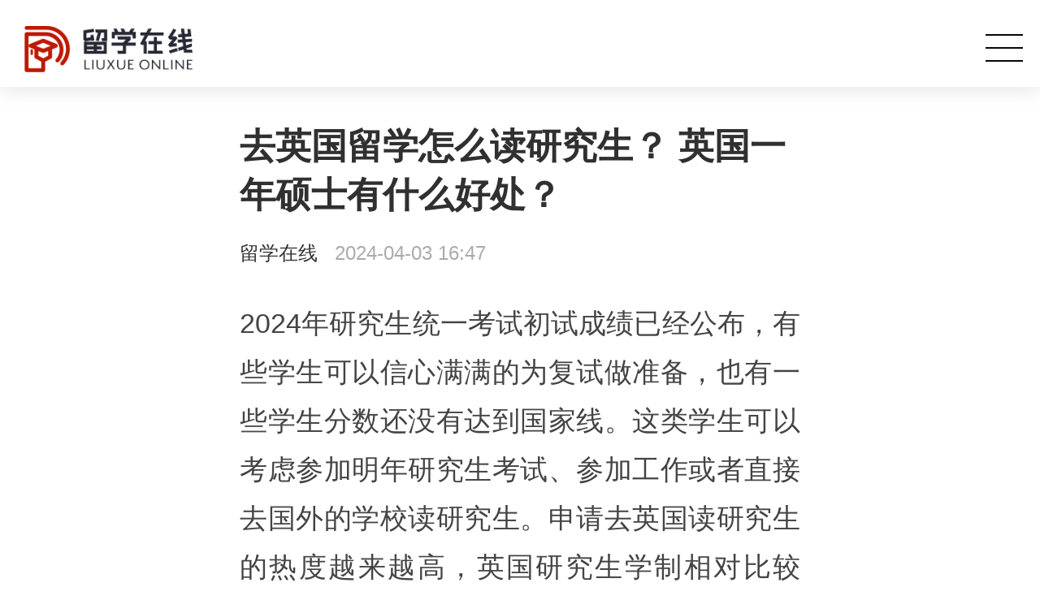

--- FILE ---
content_type: text/html
request_url: https://m.liuxueonline.com/article/124862.html
body_size: 5415
content:
<!DOCTYPE html>
<html lang="zh">
<head>
<meta charset="UTF-8" />
<meta name="viewport" content="width=device-width, initial-scale=1, maximum-scale=1, user-scalable=no">
<meta name="format-detection" content="telephone=no, email=no" />
<meta name="applicable-device" content="mobile" />
<link rel="canonical" href="https://www.liuxueonline.com/article/124862.html"/>
<title>去英国留学怎么读研究生？ 英国一年硕士有什么好处？_留学在线网</title>
<meta name="keywords" content="去英国留学怎么读研究生,去英国留学,去英国留学">
<meta name="description" content="2024年研究生统一考试初试成绩已经公布，有些学生可以信心满满的为复试做准备，也有一些学生分数还没有达到国家线。这类学生可以考虑参加明年研究生考试、参加工作或者直接去国外的学">
<link rel="icon" href="https://m.liuxueonline.com/favicon.ico" type="image/x-icon">
<link rel="stylesheet" href="https://m.liuxueonline.com/view/wap/css/global.css">
<link rel="stylesheet" href="https://m.liuxueonline.com/view/wap/css/common.min.css">
</head>
<body>
  <!-- 菜单按钮 -->
  <div class="nav-mask hide">
    <div class="nav-item">
      <div class="btn-nav-close"></div>
      <a href="/"><img class="nav-logo" src="https://m.liuxueonline.com/view/wap/images/nav-logo.png" alt="留学在线网"></a>
      <div class="nav-column">
        <h3>留学</h3>
        <ul class="column clearfix">
          <li><a href="/news/" title="新闻政策">新闻政策</a></li>
          <li><a href="/language/" title="语言考试">语言考试</a></li>
          <li><a href="/apply/" title="申请条件">申请条件</a></li>
          <li><a href="/guide/" title="留学指南">留学指南</a></li>
          <li><a href="/school/" title="院校选择">院校选择</a></li>
          <li><a href="/major/" title="热门专业">热门专业</a></li>
          <li><a href="/cost/" title="留学费用">留学费用</a></li>
          <li><a href="/visa/" title="签证办理">签证办理</a></li>
          <li><a href="/prepare/" title="行前准备">行前准备</a></li>
          <li><a href="/life/" title="留学生活">留学生活</a></li>
          <li><a href="/art/" title="艺术留学">艺术留学</a></li>
          <li><a href="/music/" title="音乐留学">音乐留学</a></li>
        </ul>
      </div>
      <div class="nav-column">
        <h3>国家</h3>
        <ul class="column clearfix">
          <li><a href="/usa/" title="美国">美国</a></li>
          <li><a href="/uk/" title="英国">英国</a></li>
          <li><a href="/aus/" title="澳洲">澳洲</a></li>
          <li><a href="/can/" title="加拿大">加拿大</a></li>
          <li><a href="/korea/" title="韩国">韩国</a></li>
          <li><a href="/japan/" title="日本">日本</a></li>
          <li><a href="/fra/" title="法国">法国</a></li>
          <li><a href="/deu/" title="德国">德国</a></li>
          <li><a href="/italy/" title="意大利">意大利</a></li>
          <li><a href="/spain/" title="西班牙">西班牙</a></li>
          <li><a href="/malaysia/" title="马来西亚">马来西亚</a></li>
          <li><a href="/singapore/" title="新加坡">新加坡</a></li>
          <li><a href="/xinxilan/" title="新西兰">新西兰</a></li>
          <li><a href="/norway/" title="挪威">挪威</a></li>
        </ul>
      </div>
    </div>
  </div>
  <!--悬浮头部-->
  <div class="fixed-head">
    <div class="logo"> <a href="/"><img src="https://m.liuxueonline.com/view/wap/images/logo.png" alt="留学在线网"></a> </div>
    <div class="menu">
      <div><img src="https://m.liuxueonline.com/view/wap/images/icon-menu.png" alt="导航按钮"></div>
    </div>
  </div>
<!-- 资讯详情 -->
<div class="body news">
  <h2 class="news-title">去英国留学怎么读研究生？ 英国一年硕士有什么好处？</h2>
  <p class="news-time"><a href="/index.html">留学在线</a>&nbsp;&nbsp;&nbsp;2024-04-03 16:47</p>
  <div class="article">
    <div class="article-in">
      <p>2024年研究生统一考试初试成绩已经公布，有些学生可以信心满满的为复试做准备，也有一些学生分数还没有达到国家线。这类学生可以考虑参加明年研究生考试、参加工作或者直接去国外的学校读研究生。申请去英国读研究生的热度越来越高，英国研究生学制相对比较短，而学历的认可度是非常高的。那么<strong>去英国留学怎么读研究生</strong>?</p>去英国留学怎么读研究生<p>去英国留学怎么读研究生之爱丁堡大学</p><p>2024年QS排名：英国第5，世界第22</p><p>成绩要求多数专业英本2:1及以上，少数专业可接受2:2申请。</p><p>面向中国大陆背景学历，爱丁堡大学将所有授课型硕士专业划分为四个类别，对应不同的录取要求:</p><p>Band A：认可名单大学均分85%Band B：认可名单大学均分80%Band C：认可名单大学均分80%或其他认可大学均分85%Band D：所有认可大学 80%</p><p>语言要求雅思要求：大部分专业要求7.0(6.5)。中英合作项目：1+3，2+2可以免雅思;3+1不可以免雅思。</p><p>GRE/GMAT要求部分商科专业推荐递交。</p><p>去英国留学怎么读研究生之曼彻斯特大学</p><p>2024年QS排名：英国第6，世界第32</p><p>成绩要求多数专业英本2:1及以上，少数专业可接受2:2申请。国内本科背景，整体来看最低入学要求是均分80%，GPA3.0/4.0。</p><p>热门专业有各自对应成绩要求，需要具体情况具体分析。如商学院，只接受排名好的中国大学申请，均分要求82-90%。</p><p>人工智能专业，中国排名好大学均分最低87%。</p><p>语言要求雅思要求：6.5(6.0)-7.0(6.5)中英合作项目：1+3可以免雅思</p><p>GRE/GMAT要求部分商科专业要求递交</p><p>去英国留学怎么读研究生之伦敦国王学院</p><p>2024年QS排名：英国第7，世界第40</p><p>成绩要求多数专业英本2:1及以上，少数专业可接受2:2申请。</p><p>面向国内学生，KCL将中国大学分为 Prestigious Institution(名校，根据UK ENIC划分，以及211大学) 和 Recognised Institution(认可大学)。不同专业对应不同成绩要求。</p><p>商学院及法学专业要求与其他专业不同。仅接受被英国ENIC评为名牌大学/211/双一流大学，同时成绩需要达到85分以上。</p><p>语言要求雅思要求：6.5(6.0)-7.0(6.5)中英合作项目：1+3可以免雅思</p><p>GRE/GMAT要求部分商科专业推荐递交</p><p style="text-align: center;"></p><p style="text-wrap: wrap; box-sizing: border-box; -webkit-tap-highlight-color: transparent; margin-top: 0px !important; margin-bottom: 24px !important; padding: 0px !important; font-size: 18px !important; color: rgb(41, 41, 41) !important; line-height: 32px !important; background-color: rgb(250, 250, 250) !important; font-family: &quot;思源黑体 CN Regular&quot;, &quot;Buenos Aires TTF Light&quot; !important; border: 0px !important;">   考研后留学，换个赛道更精彩！</p><p style="text-wrap: wrap; box-sizing: border-box; -webkit-tap-highlight-color: transparent; margin-top: 0px !important; margin-bottom: 24px !important; padding: 0px !important; font-size: 18px !important; color: rgb(41, 41, 41) !important; line-height: 32px !important; font-family: &quot;思源黑体 CN Regular&quot;, &quot;Buenos Aires TTF Light&quot; !important; border: 0px !important;">　　目前哪些国家/地区硕士申请还来得及？24年还是25年入学？</p><p style="text-wrap: wrap; box-sizing: border-box; -webkit-tap-highlight-color: transparent; margin-top: 0px !important; margin-bottom: 24px !important; padding: 0px !important; font-size: 18px !important; color: rgb(41, 41, 41) !important; line-height: 32px !important; background-color: rgb(250, 250, 250) !important; font-family: &quot;思源黑体 CN Regular&quot;, &quot;Buenos Aires TTF Light&quot; !important; border: 0px !important;">　　双非/转专业/低GPA/往届考研人应该如何转申国外名校？</p><p style="text-wrap: wrap; box-sizing: border-box; -webkit-tap-highlight-color: transparent; margin-top: 0px !important; margin-bottom: 24px !important; padding: 0px !important; font-size: 18px !important; color: rgb(41, 41, 41) !important; line-height: 32px !important; background-color: rgb(250, 250, 250) !important; font-family: &quot;思源黑体 CN Regular&quot;, &quot;Buenos Aires TTF Light&quot; !important; border: 0px !important;">　　留学在线资深顾问用数万名学生成功案例+一手院校信息</p><p style="text-wrap: wrap; box-sizing: border-box; -webkit-tap-highlight-color: transparent; margin-top: 0px !important; margin-bottom: 24px !important; padding: 0px !important; font-size: 18px !important; color: rgb(41, 41, 41) !important; line-height: 32px !important; background-color: rgb(250, 250, 250) !important; font-family: &quot;思源黑体 CN Regular&quot;, &quot;Buenos Aires TTF Light&quot; !important; border: 0px !important;">　　为您匹配最佳留学方案，不要犹豫，速度预约&gt;&gt;</p>英国留学读研究生申请资料<p>1、必备材料：在读证明/学位证毕业证、中英文成绩单、2封推荐信、个人陈述、存款证明、语言考试成绩单、体检证明等，这些基本都是申请时必须提供的(语言成绩单可以后补);另外针对艺术类和设计类的专业往往还需要提交作品集。</p><p>2、软性材料：除了一些必备材料之后，同学们还可以提供一些软性材料增加自己的竞争力;例如奖学金及获奖证明、实习证明、GMAT成绩单等等。</p><p>英国一年制硕士价值</p><p>学校排名好、申请成功率高，双非高分学霸容易逆袭</p><p>去英国，只要本科成绩不差，牛津剑桥不敢奢望，top100名校愿意努力就有机会上。</p><p>时间成本低，一年就可以拿到硕士学位</p><p>一年毕业，后两年并没有凭空消失，因为提前工作了。而且不管上几年最后都要工作，所以一年硕与三年硕相比，不应只被看做一年课程，而是：</p><p>一年课程+两年工作经验。</p><p>你的3年：985硕士学位;</p><p>我的3年：QS50硕士学位+2年对口工作经验;</p><p style="text-align: center;"></p><p><strong>考研出分后留学还来得及吗?</strong></p><p><strong>不同国家/地区应该怎么规划?</strong></p><p><strong>英国 · 美国 · 澳洲 · 加拿大 · 新西兰 · 爱尔兰 · 中国香港 · 新加坡</strong></p><p><strong>世界名校超详细的硕士申请攻略快来领!</strong></p><p><strong>为您提供：</strong></p><p><strong>留学申请服务——预约名校面试——行前培训指导——其他增值项目</strong></p><p><strong>与资深顾问聊聊留学话题&gt;&gt;</strong></p><p>以上是针对去英国留学怎么读研究生的介绍，希望能为广大学子的留学之路有所帮助。当前已经迎来了教育国际化的浪潮，去国外留学成为很多学子的共识。在这个过程当中如何选择学校，确定适合自己的专业至关重要，如果一个环节出现了失误，肯定会为学子造成无法弥补的遗憾。因此建议大家选择一个靠谱的留学机构。留学在线机构有多年的国际教育服务经验，与全球上千家院校建立了紧密的合作关系，值得广大学子信赖。</p>
      <div class="article-foot">
        <p>本站郑重声明："留学在线网"新闻页面文章、图片、音频视频等稿件均为转载稿。如转载稿涉及版权等问题，请与我们联系，客服邮箱www@liuxueonline.com，转载稿件仅为传递更多信息之目的，不代表本网观点，亦不代表本网站赞同其观点或证实其内容的真实性。</p>
      </div>
    </div>
  </div>
</div>
<div class="news"> 
  <!-- 列表 -->
  <div class="list">
    <h2 class="list-title">相关推荐</h2>
    <ul>
	<li class="list-item list-item-0"> <a href="/article/107872.html" title="最易被雇主认可的英国大学有哪些"> 
        <h6>最易被雇主认可的英国大学有哪些</h6>
        <p>2023-01-03 14:12:53</p>
        </a></li>
<li class="list-item list-item-0"> <a href="/article/74308.html" title="去英国留学好不好详细介绍-出国留学网"> 
        <h6>去英国留学好不好详细介绍-出国留学网</h6>
        <p>2022-07-18 14:12:02</p>
        </a></li>
<li class="list-item list-item-0"> <a href="/article/98595.html" title="牛津大学是不是公立大学？"> 
        <h6>牛津大学是不是公立大学？</h6>
        <p>2022-11-14 14:11:00</p>
        </a></li>
<li class="list-item list-item-0"> <a href="/article/66090.html" title="英国或将成为首批摆脱疫情的国家？"> 
        <h6>英国或将成为首批摆脱疫情的国家？</h6>
        <p>2022-04-28 18:02:00</p>
        </a></li>
<li class="list-item list-item-0"> <a href="/article/107871.html" title="2023年英国留学申请难度提升！如何获得心仪off"> 
        <h6>2023年英国留学申请难度提升！如何获得心仪off</h6>
        <p>2023-01-03 14:12:39</p>
        </a></li>
<li class="list-item list-item-0"> <a href="/article/107874.html" title="2022年《英国毕业生就业市场报告》解读公布！英"> 
        <h6>2022年《英国毕业生就业市场报告》解读公布！英</h6>
        <p>2023-01-03 14:12:54</p>
        </a></li>
<li class="list-item list-item-0"> <a href="/article/107873.html" title="2022年曼彻斯特大学留学近期最新消息！发放生活"> 
        <h6>2022年曼彻斯特大学留学近期最新消息！发放生活</h6>
        <p>2023-01-03 14:12:53</p>
        </a></li>
<li class="list-item list-item-0"> <a href="/article/104578.html" title="女孩一个人去英国留学安全吗"> 
        <h6>女孩一个人去英国留学安全吗</h6>
        <p>2022-12-05 09:06:33</p>
        </a></li>
<li class="list-item list-item-0"> <a href="/article/14173.html" title="2022年英国各院校留学动态 递交英国申请时的注意"> 
        <h6>2022年英国各院校留学动态 递交英国申请时的注意</h6>
        <p>2020-12-22 17:52:38</p>
        </a></li>
<li class="list-item list-item-0"> <a href="/article/106685.html" title="英国留学生语言等级要求是什么？ 英国大学语言"> 
        <h6>英国留学生语言等级要求是什么？ 英国大学语言</h6>
        <p>2022-12-20 16:27:37</p>
        </a></li>

    </ul>
  </div>
</div>
<script type="text/javascript" src="https://m.liuxueonline.com/view/wap/js/jquery.min.js"></script>
<script type="text/javascript" src="https://m.liuxueonline.com/view/wap/js/swiper.jquery.min.js"></script>
<script type="text/javascript" src="https://m.liuxueonline.com/view/wap/js/common.js"></script>
<script type="text/javascript" src="https://www.liuxueonline.com/plus/task/generate_msitemap.php?client=js"></script>
<div class="loaded">留学在线</div>
<script>
(function(){
    var bp = document.createElement('script');
    var curProtocol = window.location.protocol.split(':')[0];
    if (curProtocol === 'https') {
        bp.src = 'https://zz.bdstatic.com/linksubmit/push.js';
    }
    else {
        bp.src = 'http://push.zhanzhang.baidu.com/push.js';
    }
    var s = document.getElementsByTagName("script")[0];
    s.parentNode.insertBefore(bp, s);
})();
</script>
<script>
var _hmt = _hmt || [];
(function() {
  var hm = document.createElement("script");
  hm.src = "https://hm.baidu.com/hm.js?040f9126b5d0e2037b00b85026f03f81";
  var s = document.getElementsByTagName("script")[0]; 
  s.parentNode.insertBefore(hm, s);
})();
</script>
<!-- Google tag (gtag.js) -->
<script async src="https://www.googletagmanager.com/gtag/js?id=G-0K7S7JDKQE"></script>
<script>
  window.dataLayer = window.dataLayer || [];
  function gtag(){dataLayer.push(arguments);}
  gtag('js', new Date());

  gtag('config', 'G-0K7S7JDKQE');
</script>
<script>(function() {var _53code = document.createElement("script");_53code.src = "https://tb.53kf.com/code/code/f4893cc61517a09e337aa467332df7f50/2";var s = document.getElementsByTagName("script")[0]; s.parentNode.insertBefore(_53code, s);})();</script>
</body>
</html>

--- FILE ---
content_type: text/css
request_url: https://m.liuxueonline.com/view/wap/css/global.css
body_size: 24019
content:
@charset "utf-8";

html {
	font-family: "Helvetica Neue",Helvetica,STHeiTi,'Microsoft Yahei',Arial,sans-serif;
	-ms-text-size-adjust: 100%;
	-webkit-text-size-adjust: 100%;
	height: 100%;
	font-size: 50px;
	color: #333;
}

@media screen and (min-width:375px) {
	html {
		font-size: 50px;
	}
}

@media screen and (min-width:390px) {
	html {
		font-size: 52px;
	}
}

@media screen and (min-width:405px) {
	html {
		font-size: 54px;
	}
}

@media screen and (min-width:420px) {
	html {
		font-size: 56px;
	}
}

@media screen and (min-width:435px) {
	html {
		font-size: 58px;
	}
}

@media screen and (min-width:450px) {
	html {
		font-size: 60px;
	}
}

@media screen and (min-width:465px) {
	html {
		font-size: 62px;
	}
}

@media screen and (min-width:480px) {
	html {
		font-size: 64px;
	}
}

@media screen and (min-width:495px) {
	html {
		font-size: 66px;
	}
}

@media screen and (min-width:510px) {
	html {
		font-size: 68px;
	}
}

@media screen and (min-width:525px) {
	html {
		font-size: 70px;
	}
}

@media screen and (min-width:540px) {
	html {
		font-size: 72px;
	}
}

@media screen and (min-width:555px) {
	html {
		font-size: 74px;
	}
}

@media screen and (min-width:570px) {
	html {
		font-size: 76px;
	}
}

@media screen and (min-width:585px) {
	html {
		font-size: 78px;
	}
}

@media screen and (min-width:600px) {
	html {
		font-size: 80px;
	}
}

@media screen and (min-width:615px) {
	html {
		font-size: 82px;
	}
}

@media screen and (min-width:630px) {
	html {
		font-size: 84px;
	}
}

@media screen and (min-width:645px) {
	html {
		font-size: 86px;
	}
}

@media screen and (min-width:660px) {
	html {
		font-size: 88px;
	}
}

@media screen and (min-width:675px) {
	html {
		font-size: 90px;
	}
}

@media screen and (min-width:690px) {
	html {
		font-size: 92px;
	}
}

@media screen and (min-width:705px) {
	html {
		font-size: 94px;
	}
}

@media screen and (min-width:720px) {
	html {
		font-size: 96px;
	}
}

@media screen and (min-width:735px) {
	html {
		font-size: 98px;
	}
}

@media screen and (min-width:750px) {
	html {
		font-size: 100px !important;
	}
}

body {
	min-height: 100%;
	margin: 0;
	min-width: 320px;
	max-width: 750px;
	overflow-x: hidden;
	-webkit-overflow-scrolling: touch;
	font-size: .28rem;
}

article,aside,details,figcaption,figure,footer,header,hgroup,main,nav,app-business,summary {
	display: block;
}

audio,canvas,progress,video {
	display: inline-block;
	vertical-align: baseline;
}

audio:not([controls]) {
	display: none;
	height: 0;
}[hidden],template {
	display: none;
}

svg:not(:root) {
	overflow: hidden;
}

a {
	background: none;
	text-decoration: none;
	-webkit-touch-callout: none;
	-webkit-tap-highlight-color: rgba(0,0,0,0);
	color: inherit;
}

a:active {
	outline: 0;
}

sub,sup {
	font-size: 75%;
	line-height: 0;
	position: relative;
	vertical-align: baseline;
}

sup {
	top: -0.5em;
}

sub {
	bottom: -0.25em;
}

img {
	border: 0 none;
	vertical-align: middle;
}

hr {
	-moz-box-sizing: content-box;
	box-sizing: content-box;
	height: 0;
}

pre {
	overflow: auto;
	white-space: pre;
	white-space: pre-wrap;
	word-wrap: break-word;
}

code,kbd,pre,samp {
	font-family: monospace;
	font-size: 1em;
}

button,input,optgroup,select,textarea {
	-webkit-tap-highlight-color: rgba(0,0,0,0);
	-webkit-appearance: none;
	color: inherit;
	font: inherit;
	margin: 0;
	border: 0 none;
	background: transparent;
	outline: none;
}

button,select {
	text-transform: none;
}

button,input[type="button"],input[type="reset"],input[type="submit"] {
	-webkit-appearance: button;
	cursor: pointer;
}

button[disabled],input[disabled] {
	cursor: default;
}

button::-moz-focus-inner,input::-moz-focus-inner {
	border: 0;
	padding: 0;
}

input {
	line-height: normal;
}

input[type="checkbox"],input[type="radio"] {
	box-sizing: border-box;
	padding: 0;
}

input[type="number"]::-webkit-inner-spin-button,input[type="number"]::-webkit-outer-spin-button {
	height: auto;
}

input[type="search"] {
	-webkit-appearance: textfield;
	-moz-box-sizing: border-box;
	-webkit-box-sizing: border-box;
	box-sizing: border-box;
}

input[type="search"]::-webkit-search-cancel-button,input[type="search"]::-webkit-search-decoration {
	-webkit-appearance: none;
}

legend {
	border: 0;
	padding: 0;
}

textarea {
	overflow: auto;
	resize: vertical;
}

table {
	border-collapse: collapse;
	border-spacing: 0;
}

button,input,select,textarea {
	font-family: "Helvetica Neue",Helvetica,STHeiTi,'Microsoft Yahei',Arial,sans-serif;
}

ul,ol {
	list-style: none;
}

li {
	display: list-item;
	text-align: -webkit-match-parent;
}

input:focus {
	outline: none;
}

input::-moz-placeholder,textarea::-moz-placeholder {
	color: #aaa;
}

input:-ms-input-placeholder,textarea:-ms-input-placeholder {
	color: #aaa;
}

input::-webkit-input-placeholder,textarea::-webkit-input-placeholder {
	color: #aaa;
}

html,body,div,span,applet,object,iframe,h1,h2,h3,h4,h5,h6,p,blockquote,pre,a,abbr,acronym,address,big,cite,code,del,dfn,em,img,ins,kbd,q,s,samp,small,strike,strong,sub,sup,tt,var,b,u,i,center,dl,dt,dd,ol,ul,li,fieldset,form,label,legend,table,caption,tbody,tfoot,thead,tr,th,td,article,aside,canvas,details,embed,figure,figcaption,footer,header,hgroup,menu,nav,output,ruby,app-business,summary,time,mark,audio,video {
	margin: 0;
	padding: 0;
	-webkit-tap-highlight-color: rgba(0,0,0,0);
}

html,body {
	max-width: 750px;
	min-width: 320px;
	margin: 0 auto;
}

.boxfull {
	box-sizing: border-box;
	-webkit-box-sizing: border-box;
	-moz-box-sizing: border-box;
}

.screenfull {
	width: 100%;
	height: 100%;
	overflow: hidden;
}

.show {
	display: block !important;
}

.hide {
	display: none !important;
}

.hiddden {
	visibility: hidden;
}

.tl {
	text-align: left !important;
}

.tc {
	text-align: center !important;
}

.tr {
	text-align: right !important;
}

.fs18 {
	font-size: .18rem !important;
}

.fs20 {
	font-size: .20rem !important;
}

.fs22 {
	font-size: .22rem !important;
}

.fs24 {
	font-size: .24rem !important;
}

.fs26 {
	font-size: .26rem !important;
}

.fs36 {
	font-size: .36rem !important;
}

.fs38 {
	font-size: .38rem !important;
}

.fs40 {
	font-size: .40rem !important;
}

.fs42 {
	font-size: .42rem !important;
}

.fs50 {
	font-size: .5rem !important;
}

.fl {
	float: left;
}

.fr {
	float: right;
}

.clearfix {
	*zoom: 1;
}

.clearfix:after {
	content: "";
	display: table;
	line-height: 0;
	font-size: 0;
	clear: both;
}

ul.clearfix>li,ol.clearfix>li {
	float: left;
}

.linear-bg {
	background-image: -moz-linear-gradient(180deg,rgb(227,43,24) 0%,rgb(247,87,87) 100%);
	background-image: -webkit-linear-gradient(180deg,rgb(227,43,24) 0%,rgb(247,87,87) 100%);
	background-image: -ms-linear-gradient(180deg,rgb(227,43,24) 0%,rgb(247,87,87) 100%);
}

.pore {
	position: relative;
}

.pad0 {
	padding: 0 !important;
}

.pt0 {
	padding-top: 0 !important;
}

.pt5 {
	padding-top: .05rem !important;
}

.pt8 {
	padding-top: .08rem !important;
}

.pt10 {
	padding-top: .1rem !important;
}

.pt15 {
	padding-top: .15rem !important;
}

.pt20 {
	padding-top: .2rem !important;
}

.pt40 {
	padding-top: .4rem !important;
}

.pb0 {
	padding-bottom: 0 !important;
}

.ptb30 {
	padding: .3rem 0;
}

.mt0 {
	margin-top: 0 !important;
}

.mt8 {
	margin-top: .08rem !important;
}

.mt10 {
	margin-top: .1rem !important;
}

.mt16 {
	margin-top: .16rem !important;
}

.mt20 {
	margin-top: .2rem !important;
}

.mt30 {
	margin-top: .3rem !important;
}

.mt34 {
	margin-top: .34rem !important;
}

.mt36 {
	margin-top: .36rem !important;
}

.mt40 {
	margin-top: .4rem !important;
}

.mt44 {
	margin-top: .44rem !important;
}

.mt50 {
	margin-top: .5rem !important;
}

.mt54 {
	margin-top: .54rem !important;
}

.mb0 {
	margin-bottom: 0 !important;
}

.mb30 {
	margin-bottom: .3rem !important;
}

.ml0 {
	margin-left: 0 !important;
}

.ml8 {
	margin-left: .08rem !important;
}

.mr36 {
	margin-right: 0.36rem;
}

.bg-ff {
	background-color: #FFF !important;
}

.bg-f6 {
	background-color: #F6F6F6 !important;
}

.bg-f5 {
	background-color: #F5F5F5 !important;
}

.loading {
    display: block;
    margin: 0 auto;
    text-align: center;
    color: #666;
    border: 1px solid #b5b2b2;
    padding: .15rem .2rem;
    width: 45%;
}

.load_box{
    padding-top: .3rem;
    border-top: 1px solid #eee;
}

.loaded {
	display: block;
	width: 100%;
	padding: 0.4rem 4%;
	line-height: 1.2;
	text-align: center;
	font-size: 0.24rem;
	color: #ccc;
	box-sizing: border-box;
	-webkit-box-sizing: border-box;
	-moz-box-sizing: border-box;
}

.loaded:before,.loaded:after {
	content: "";
	position: relative;
	top: -0.06rem;
	display: inline-block;
	width: 0.3rem;
	height: 0.06rem;
	margin: 0 0.2rem;
	background: #eee;
	border-radius: 0.05rem;
}

.ending {
	position: relative;
	display: block;
	padding: 0.4rem 4% 0.72rem;
	width: 100%;
	line-height: 1.2;
	text-align: center;
	font-size: 0.24rem;
	color: #aaa;
	box-sizing: border-box;
	-webkit-box-sizing: border-box;
	-moz-box-sizing: border-box;
}

.ending:before {
	content: "";
	position: absolute;
	bottom: 0.4rem;
	left: 50%;
	width: 3em;
	height: 2px;
	margin-left: -1.5em;
	background: #eee;
}

.body {
	min-height: 100vh;
	background-color: #fff;
	box-sizing: border-box;
	-webkit-box-sizing: border-box;
	-moz-box-sizing: border-box;
	font-size: .2rem;
}

.fixed-top {
	position: relative;
	width: 100%;
	box-sizing: border-box;
	min-width: 320px;
	max-width: 750px;
	overflow: auto;
	height: 1rem;
	padding: 0 .4rem;
	background: #fff;
	box-shadow: 0 0.06rem 0.08rem rgba(6,6,6,.17);
	border-bottom: 1px solid #eee;
	z-index: 10;
}

.fixed-top.full {
	position: fixed;
	top: 0;
	left: 50%;
	transform: translateX(-50%);
}

.fixed-top a>img {
	display: block;
	width: 0.74rem;
	height: 0.75rem;
	margin-right: 0.11rem;
	margin-top: 0.15rem;
}

.fixed-top span {
	line-height: 1;
	margin-top: 0.48rem;
	margin-left: 0.26rem;
	font-size: 0.3rem;
	color: #333;
}

.fixed-top a.open {
	overflow: hidden;
	position: absolute;
	top: 0;
	right: .4rem;
	width: 1.5rem;
	height: 0.52rem;
	line-height: 0.56rem;
	margin-top: 0.25rem;
	border-radius: 0.6rem;
	background: linear-gradient(#f65655,#e42c1a);
	box-shadow: 0 2px 2px rgba(240,73,73,.55);
	font-size: 0.24rem;
	color: #fff;
	text-align: center;
	z-index: 4;
}

.AppHeader-actions {
	margin-top: 0.2rem;
}

.AppHeader-actions .slogan {
	position: relative;
	top: -2px;
	margin-bottom: 0.02rem;
	font-size: 0.26rem;
	color: #333;
}

.swiper-container {
	position: relative;
	overflow: hidden;
	z-index: 1;
}

.swiper-container-no-flexbox .swiper-slide {
	float: left;
}

.swiper-wrapper {
	position: relative;
	width: 100%;
	height: 100%;
	z-index: 1;
	display: -webkit-box;
	display: -moz-box;
	display: -ms-flexbox;
	display: -webkit-flex;
	display: flex;
	-webkit-transition-property: -webkit-transform;
	-moz-transition-property: -moz-transform;
	-o-transition-property: -o-transform;
	-ms-transition-property: -ms-transform;
	transition-property: transform;
	-webkit-box-sizing: content-box;
	-moz-box-sizing: content-box;
	box-sizing: content-box;
}

.swiper-container-android .swiper-slide,.swiper-wrapper {
	-webkit-transform: translate3d(0px,0,0);
	-moz-transform: translate3d(0px,0,0);
	-o-transform: translate(0px,0px);
	-ms-transform: translate3d(0px,0,0);
	transform: translate3d(0px,0,0);
}

.swiper-slide {
	padding-bottom: .1rem;
}

.swiper-wp8-horizontal {
	-ms-touch-action: pan-y;
	touch-action: pan-y;
}

.swiper-pagination {
	position: absolute;
	text-align: center;
	-webkit-transition: 300ms;
	-moz-transition: 300ms;
	-o-transition: 300ms;
	transition: 300ms;
	-webkit-transform: translate3d(0,0,0);
	-ms-transform: translate3d(0,0,0);
	-o-transform: translate3d(0,0,0);
	transform: translate3d(0,0,0);
	z-index: 10;
}

.swiper-pagination-bullet {
	float: left;
	width: 0.2rem;
	height: 0.2rem;
	margin-right: 0.125rem;
	display: inline-block;
	border-radius: 0.1rem;
	background: #ccc;
	transition: all 0.3s ease-in-out;
}

#imgModule .swiper-pagination-bullet {
	float: none;
}

.swiper-pagination-bullet-active {
	width: 0.3rem;
	background: #008cee;
}

.AppHeader-actions .hd-stock {
	color: #666;
}

.AppHeader-actions .hd-stock .arrow {
	float: left;
	display: block;
	width: 0.12rem;
	height: 0.18rem;
	margin-top: 0.035rem;
	margin-left: -0.1rem;
}

.AppHeader-actions .hd-stock .arrow.red {
	background: url(../images/arrow-red.png) no-repeat;
	background-size: 100% 100%;
}

.AppHeader-actions .hd-stock .arrow.green {
	background: url(../images/arrow-green.png) no-repeat;
	background-size: 100% 100%;
}

.AppHeader-actions .swiper-container {
	width: 62%;
	height: .32rem;
	overflow: hidden;
	margin-left: 0;
}

.AppHeader-actions .swiper-pagination {
	display: none;
	height: 0.2rem;
	right: 1.75rem;
	bottom: 0.55rem;
}

.AppHeader-actions .swiper-pagination:after {
	content: "";
	display: table;
	line-height: 0;
	font-size: 0;
	clear: both;
}

.AppHeader-actions .hd-stock span {
	float: left;
	display: block;
	margin: 0;
	margin-right: 0.2rem;
	line-height: 0.28rem;
	font-size: 0.22rem;
	color: #606060;
}

.AppHeader-actions .hd-stock span.red {
	color: #ff4c4c;
}

.AppHeader-actions .hd-stock span.green {
	color: #21ac59;
}

.container .ad-box {
	position: relative;
	padding-left: 4%;
	padding-right: 4%;
	background: #fff;
}

.container img {
	display: block;
	width: 100%;
}

.bottom {
	display: block;
	padding: 0.55rem 0;
	background: #f8f8f8 url(../images/bg-bottom.png) no-repeat left bottom;
	background: rgba(248,248,248,255) url(../images/bg-bottom.png) no-repeat left bottom;
	background-size: 100%;
}

.bottom .slogan-box {
	position: relative;
	width: 4.1rem;
	margin: 0 auto;
	margin-bottom: 0.41rem;
	background: rgba(248,248,248,255);
}

.bottom .slogan {
	padding-right: 0.1rem;
	line-height: 0.45rem;
	background: rgba(248,248,248,255);
	font-size: 0.32rem;
	color: #606060;
}

.bottom .cff {
	position: absolute;
	bottom: 0.12rem;
	right: 0;
	display: block;
	width: 0.83rem;
	height: 0.92rem;
	background: rgba(248,248,248,255);
}

.bottom .fellow-button {
	display: block;
	width: 1.5rem;
	height: 1.5rem;
	margin: 0.4rem auto 1.06rem auto;
	border-radius: 100%;
	background: linear-gradient(40deg,#e83628,#f75b5b);
	font-size: 0.28rem;
	color: #fff;
	text-align: center;
}

.bottom .fellow-button>img {
	width: 0.4rem;
	height: 0.3rem;
	margin: 0.36rem auto 0.16rem auto;
}

.fixed-bottom {
	display: block;
	padding: 0.22rem 0;
	margin: 0.44rem 4%;
	background-image: -webkit-linear-gradient(-30deg,#e52f2f,#cc0f0f);
	background-image: linear-gradient(-30deg,#e52f2f,#cc0f0f);
	border-radius: 0.6rem;
	box-shadow: 0 0.05rem 0.1rem rgba(240,73,73,.55);
	text-align: center;
	font-size: 0.32rem;
	color: #fff;
}

.cover img {
	display: block;
	width: 100%;
	height: auto;
}

.list:before {
	content: "";
	display: block;
	width: 100%;
	height: 0.32rem;
	background: #f8f8f8;
}

.list.list-pure:before {
	height: 0;
}

.list {
	background: #fff;
}

.list .list-title {
	position: relative;
	padding: 0.4rem 1rem 0 0.3rem;
	line-height: 1.2;
	font-weight: bold;
	font-size: 0.34rem;
	color: #333;
}

.list .list-title a {
	position: absolute;
	right: .3rem;
	height: 0.4rem;
	line-height: 0.4rem;
	padding-right: 0.26rem;
	font-weight: normal;
	font-size: 0.24rem;
	color: #999;
}

.list .list-title a:before {
	content: "";
	float: right;
	margin-right: -0.26rem;
	display: block;
	width: 0.1rem;
	height: 0.18rem;
	margin-top: .11rem;
	background: url(../images/icon-go.png) no-repeat;
	background-size: 100% auto;
}

ul li.list-item+li.list-item {
	border-top: 1px solid #eee;
}

.list-item {
	position: relative;
}

.list-item>a {
	position: relative;
	display: block;
	padding: 0.4rem 4%;
	background: rgba(255,255,255,255);
}

.list-item h6 {
	max-height: 0.9rem;
	line-height: 1.5;
	margin-top: -0.075rem;
	font-weight: normal;
	font-size: 0.3rem;
	color: #444;
	overflow: hidden;
}

.colist .list-item h6 {
	font-size: 0.32rem;
	color: #333;
	display: -webkit-box;
	-webkit-line-clamp: 2;
	-webkit-box-orient: vertical;
	text-overflow: ellipsis;
	overflow: hidden;
}

.colist .list-item p.intro {
	position: relative;
	left: auto;
	bottom: auto;
	font-size: 0.3rem;
	color: #444;
	display: -webkit-box;
	-webkit-line-clamp: 2;
	-webkit-box-orient: vertical;
	text-overflow: ellipsis;
	overflow: hidden;
	line-height: .4rem;
	height: .8rem;
}

.colist .list-item .cont p.intro {
	float: left;
	width: 65%;
	margin-top: -.06rem;
}

.colist .list-item .cont {
	margin-top: .38rem;
}

.colist .list-item.list-item-1 img {
}

.list-item p {
	line-height: 1.2;
	font-size: 0.35rem;
	color: #AAA;
}

.list-item p:after {
	content: "";
	display: table;
	line-height: 0;
	font-size: 0;
	clear: both;
}

.list-item.ad-item {
	position: relative;
}

.list-item.ad-item p:before {
	content: "";
	float: left;
	display: block;
	width: 0.42rem;
	height: 0.24rem;
	margin-top: 0.04rem;
	margin-right: 0.2rem;
	background: url(../images/icon-ad.png) no-repeat;
	background-size: 100% 100%;
}

.list-item.ad-item .btn-ad {
	position: absolute;
	bottom: 0.4rem;
	right: 4%;
	display: block;
	width: 0.48rem;
	height: 0.28rem;
	padding: 0;
	background: url(../images/icon-ad-close.png) no-repeat;
	background-size: 100% 100%;
	font-size: 0;
}

.list-item img {
	border-radius: 0.08rem;
}

.list-item.list-item-0 p {
	margin-top: 0.35rem;
}

.list-item.list-item-1>a:after {
	content: "";
	display: table;
	line-height: 0;
	font-size: 0;
	clear: both;
}

.list-item.list-item-1 h6 {
	display: -webkit-box;
	text-overflow: ellipsis;
	-webkit-line-clamp: 2;
	-webkit-box-orient: vertical;
}

.list-item.tryread h6:before {
	content: "";
	display: inline-block;
	width: .66rem;
	height: .34rem;
	background: url(../images/icon-beforeTitle.png)no-repeat left center;
	background-size: 96% auto;
	vertical-align: middle;
}

.list-item.list-item-1 img {
	float: right;
	display: block;
	width: 30.6%;
	height: 1.3rem;
	min-height: 1.3rem;
}

.list-item.list-item-1 p {
	margin-top:5px;
}

.list-item.list-item-1.ad-item .btn-ad {
	right: 35%;
}

.list-item p .red {
	color: #bf0505;
}

.list-item.list-item-2 h6 {
	margin-top: 0.32rem;
}

.list-item.list-item-2 img {
	display: block;
	width: 100%;
	border-radius: 0.1rem;
}

.list-item.list-item-2 p {
	margin-top: 0.06rem;
}

.list-item.list-item-3 p {
	margin: 0.2rem 0 0;
}

.list-item.list-item-3 img {
	float: left;
	display: block;
	width: 30.6%;
	min-height: 1.3rem;
	margin: 0.2rem 0 0 4%;
}

.list-item.list-item-3 img:first-child {
	margin: 0.2rem 0 0;
}

.article {
	padding-top: .42rem;
	padding-bottom: .56rem;
	line-height: .6rem;
	background: #fff;
	font-size: 0.34rem;
	color: #444;
}

.article h1,.article h2,.article h3,.article h4,.article h5,.article h6 {
	margin-bottom: 0.4rem;
}

.article h1 {
	font-size: 0.4rem;
}

.article h2 {
	font-size: 0.38rem;
}

.article h3 {
	font-size: 0.36rem;
}

.article h4 {
	font-size: 0.32rem;
}

.article h5 {
	font-size: 0.26rem;
}

.article h6 {
	font-size: 0.24rem;
}

.article ol,.article ul {
	padding-left: .4rem;
	margin-bottom: .4rem;
}

.article.article-sc ol,.article.article-sc ul {
	margin-bottom: 0.6rem;
}

.article ol {
	list-style: decimal;
}

.article ul {
	list-style: disc;
}

.article ol p,.article ul p {
	margin-bottom: 0;
}

.article img {
	max-width: 100% !important;
	height: auto !important;
	border-radius: 0.1rem;
	display: block;
	margin-left: auto;
	margin-right: auto;
}

.article p {
	margin-bottom: 0.3rem;
	text-align: justify;
	overflow: hidden;
}

.article p:empty,.article.article-sc p:empty {
	margin: 0 !important;
}

.article-in {
	position: relative;
	overflow: hidden;
}

.article-in video,.article-in iframe {
	max-width: 98% !important;
}

.article-in img {
	max-width: 100% !important;
	height: auto !important;
	margin: .06rem 0;
}

.article-in .table-box {
	overflow-x: auto;
	margin-bottom: 0.4rem;
}

.article.article-sc .table-box {
	margin-bottom: 0.6rem;
}

.article-in .table-box th,.article-in .table-box td {
	min-width: 1.5rem;
	border: 1px solid #E5E5E5;
	font-size: 0.22rem;
	text-align: center;
}

.article-edit {
	font-size: .3rem;
}

.article-foot .tags {
	padding-bottom: 0.4rem;
	overflow: hidden;
	background: #fff;
}

.article-foot .tags span {
	float: left;
	display: inline-block;
	margin: 0 0.2rem 0.2rem 0;
	padding: 0 0.2rem;
	height: 0.4rem;
	line-height: 0.4rem;
	background: #f1f1f1;
	border-radius: 2px;
	font-size: 0.26rem;
	color: #999;
}

.article-foot p {
	padding-bottom: 0.2rem;
	line-height: 1.74;
	font-size: 0.3rem;
	color: #999;
	margin: 0 !important;
}

.article-foot p.editer {
	font-size: 0.3rem;
	color: #999;
}

.article-foot a.link {
	display: inline-block;
	line-height: 1;
	padding-bottom: .18rem;
	border-bottom: 1px solid #d96969;
	font-size: 0.3rem;
	color: #606060;
}

.opr-readall {
	position: absolute;
	bottom: 0;
	left: 0;
	width: 100%;
	text-align: center;
	background: #fff;
	z-index: 2;
}

.opr-readall a,a.open-app {
	display: inline-block;
	width: 6.9rem;
	height: 0.72rem;
	margin-bottom: 0.15rem;
	border-radius: 0.6rem;
	background: linear-gradient(90deg,#f75757,#e32b18);
	line-height: 0.72rem;
	font-size: 0.3rem;
	color: #fff;
	text-align: center;
}

.opr-readall.column a {
	display: block;
	margin: .48rem auto .28rem;
	width: 1rem;
	height: 1rem;
	background: url(../images/column-lock.png) no-repeat center center;
	background-size: 100%;
}

.opr-readall.column p {
	text-align: center;
	color: #848484;
	font-size: .26rem;
}

.opr-readall .icon-open {
	position: relative;
	top: -0.5rem;
	z-index: 2;
}

.opr-readall.column .icon-open {
	top: 0;
}

.opr-readall .icon-open i {
	display: block;
	width: 0.41rem;
	height: 0.37rem;
	margin: 0 auto;
	background: no-repeat center center;
	background-size: 100%;
}

.opr-readall .icon-open i.gray {
	background-image: url(../images/article-open-gray.png);
}

.opr-readall .icon-open i.red {
	background-image: url(../images/article-open.png);
}

.opr-readall:before {
	content: "";
	position: absolute;
	top: -2.4rem;
	display: block;
	width: 100%;
	height: 2.4rem;
	background-image: -webkit-linear-gradient(bottom,rgba(255,255,255,1),rgba(255,255,255,0));
	background-image: linear-gradient(bottom,rgba(255,255,255,1),rgba(255,255,255,0));
}

.topic-detail {
	padding-bottom: 0.6rem;
	background-color: #fff;
	border-bottom: 1px solid #eee;
}

.topic-detail .title {
	margin: 0.5rem 0.3rem 0.4rem;
	line-height: 1.46;
	font-size: 0.38rem;
	color: #303030;
}

.topic-detail .summary {
	margin-left: 0.3rem;
	margin-right: 0.3rem;
	line-height: 2;
	font-size: 0.3rem;
	color: #606060;
}

.topic-detail .summary:before {
	content: "";
	display: block;
	width: 0.52rem;
	height: 0.08rem;
	margin-bottom: 0.16rem;
	background-color: #eaeaea;
}

.topic .info-b {
	padding: 0.46rem 4% 0.5rem;
	line-height: 1.5;
	font-size: 0.25rem;
	color: #b9b9b9;
}

.topic .info-b p:first-child {
	margin-bottom: 0.1rem;
}

.news {
	padding-left: 4%;
	padding-right: 4%;
	background: #fff;
	overflow: hidden;
}

.news .container .ad-box {
	padding: 0;
}

.news .list {
	margin-left: -4%;
	margin-right: -4%;
}

.news .news-title {
	margin-top: 0.43rem;
	line-height: .6rem;
	font-weight: bold;
	font-size: 0.44rem;
	color: #303030;
}

.news .news-time {
	margin-top: 0.28rem;
	line-height: 1.2;
	font-size: 0.24rem;
	color: #AAA;
}

.news .news-time a {
	color: #333;
}

.news .news-time b {
	margin-right: 0.3rem;
	font-weight: normal;
	color: #606060;
}

.news .author {
	margin-top: 0.4rem;
	padding: 0.24rem;
	line-height: 1.2;
	background-color: #f5f5f5;
	border-radius: 0.1rem;
}

.news .author img {
	display: block;
	width: 0.68rem;
	height: 0.68rem;
	margin-right: 0.16rem;
	border-radius: 50%;
}

.news .author .name {
	display: block;
	margin-top: 0.02rem;
	font-weight: normal;
	font-size: 0.3rem;
	color: #303030;
}

.news .author-name {
	width: 70%;
}

.news .author .name a {
	font-size: 0.28rem;
}

.news .author .position {
	display: block;
	margin-top: 0.08rem;
	font-size: 0.2rem;
	color: #999;
	overflow: hidden;
	white-space: nowrap;
	text-overflow: ellipsis;
	width: 100%;
}

.news .author a.attent {
	margin-top: 0.16rem;
	padding: 0.06rem 0.2rem;
	border: 1px solid #ca0101;
	border-radius: 0.24rem;
	font-size: 0.24rem;
	color: #bf0505;
}

.news .summary {
	position: relative;
	margin-top: 0.6rem;
	padding-bottom: 0.36rem;
	line-height: 1.7;
	font-size: 0.3rem;
	color: #999;
}

.news .summary:after {
	content: "";
	position: absolute;
	bottom: 0;
	left: 0;
	display: block;
	width: 1.14rem;
	height: 0.06rem;
	background-color: #e7e7e7;
}

.news .quote {
	position: relative;
	margin-top: 0.7rem;
	padding: 0.4rem 0.3rem 0.3rem 0.4rem;
	background: #f5f5f5;
	border-radius: 0.06rem;
}

.news .quote:before {
	content: "";
	position: absolute;
	top: 0;
	left: 0;
	display: block;
	width: 0.45rem;
	height: 0.38rem;
	background: url(../images/icon-angle.png) no-repeat;
	background-size: 100% auto;
}

.news .quote p {
	line-height: 1.62;
	font-size: 0.32rem;
	color: #606060;
}

.news .quote div {
	position: relative;
	padding-left: 0.44rem;
	padding-top: 0.36rem;
	margin: 0.4rem -0.06rem 0 -0.16rem;
	border-top: 1px solid #eee;
	line-height: 1.2;
	font-size: 0.26rem;
	color: #bf0506;
}

.news .quote div:before {
	content: "";
	position: absolute;
	left: 0;
	top: 0.32rem;
	display: block;
	width: 0.28rem;
	height: 0.29rem;
	background: url(../images/icon-msg.png) no-repeat;
	background-size: 100% 100%;
}

.news .share {
	display: block;
	width: 1rem;
	margin: 0 auto;
	padding-top: 0.9rem;
	text-align: center;
}

.news .share .icon {
	display: block;
	width: 1rem;
	height: 1rem;
	background: url(../images/icon-share.png) no-repeat;
	background-size: 100%;
}

.news .share span {
	font-size: 0.26rem;
	color: #606060;
}

.subject .cover-shadow {
	box-shadow: 0 0.05rem 0.3rem rgba(0,0,0,.14);
	overflow: hidden;
}

.subject .cover {
	position: relative;
	margin: 0.64rem 4%;
	max-height: 3.75rem;
	overflow: hidden;
}

.subject .cover img {
	display: block;
	width: 100%;
	max-height: 3.75rem;
	border-radius: 0.1rem;
}

.subject .cover:before {
	content: "";
	position: absolute;
	left: 0;
	right: 0;
	top: 0;
	bottom: 0;
	z-index: 1;
	background: rgba(72,73,103,.4);
	border-radius: 0.1rem;
}

.subject .cover .name {
	position: absolute;
	top: 0.34rem;
	left: 4%;
	right: 4%;
	z-index: 2;
}

.subject .cover h2 {
	line-height: 1.2;
	font-size: 0.4rem;
	color: #fff;
}

.subject .cover h2 span {
	margin-left: 0.5rem;
	font-size: 0.22rem;
	font-weight: normal;
}

.subject .cover .name p {
	margin-top: 0.14rem;
	line-height: 1.8;
	font-size: 0.22rem;
	color: #fff;
}

.subject .cover .time {
	position: absolute;
	left: 4%;
	bottom: 0.34rem;
	z-index: 2;
	line-height: 1.2;
	font-size: 0.22rem;
	color: #fff;
}

.subject .summary {
	padding: 0 4%;
}

.subject .summary h3 {
	position: relative;
	margin-top: 0.6rem;
	padding-left: 0.32rem;
	line-height: 1.2;
	font-weight: bold;
	font-size: 0.4rem;
	color: #333;
}

.subject .summary h3:before {
	content: "";
	position: absolute;
	left: 0;
	top: 0.16rem;
	display: block;
	width: 0.16rem;
	height: 0.16rem;
	background: url(../images/icon-circle.png) no-repeat;
	background-size: 100% 100%;
}

.subject .summary .article {
	padding-top: 0.4rem;
}

.body.activity {
	position: relative;
	padding-bottom: 0.9rem;
	background: #fff;
}

.activity .article {
	margin: 0 .4rem;
	color: #666;
	font-size: .3rem;
	line-height: .5rem;
}

.activity .fixed-apply {
	position: fixed;
	bottom: 0;
	left: 0;
	right: 0;
	z-index: 10;
	padding: 0.11rem 0;
	background: #fff;
	border-top: 1px solid #eee;
	width: 100%;
	min-width: 320px;
	max-width: 750px;
}

@media screen and (min-width:750px) {
	.activity .fixed-apply {
		left: 50%;
		margin-left: -375px;
	}
}

.activity .fixed-apply a {
	display: block;
	height: 0.76rem;
	line-height: 0.76rem;
	background: #bf0505;
	border-radius: 0.4rem;
	text-align: center;
	font-size: 0.36rem;
	color: #fff;
	width: 40%;
	margin: 0 auto;
}

.activity .fixed-apply a.disabled {
	background: #acacac;
}

.act-detail {
	border-bottom: 1px solid #f2f2f2;
}

.act-detail img {
	display: block;
	width: 100%;
}

.act-detail h2 {
	margin: 0.5rem 4%;
	line-height: 1.2;
	font-size: 0.38rem;
	font-weight: bold;
	color: #303030;
}

.act-detail ul {
	margin: 0 4% 0.6rem;
}

.act-detail li {
	position: relative;
	line-height: 1.4;
	margin-top: 0.3rem;
	padding: 0.05rem 0 0.05rem 0.56rem;
	font-size: 0.26rem;
	color: #303030;
}

.act-detail li:first-child {
	margin-top: 0;
}

.act-detail li:before {
	content: "";
	position: absolute;
	left: 0;
	top: 0;
	display: block;
	width: 0.4rem;
	height: 0.36rem;
	background: url(../images/icon-act-1.png) no-repeat;
	background-size: 100% auto;
}

.act-detail li.time:before {
	background-image: url(../images/icon-act-1.png);
}

.act-detail li.address:before {
	background-image: url(../images/icon-act-2.png);
}

.act-detail li.people-1:before {
	background-image: url(../images/icon-act-3.png);
}

.act-detail li.people-2:before {
	background-image: url(../images/icon-act-4.png);
}

.act-detail li.people-3:before {
	background-image: url(../images/icon-act-5.png);
}

.act-detail li.day:before {
	top: 0.02rem;
	background-image: url(../images/icon-act-6.png);
}

.act-detail li.money:before {
	background-image: url(../images/icon-act-7.png);
}

.act-detail li.day span {
	box-sizing: border-box;
	-webkit-box-sizing: border-box;
	-moz-box-sizing: border-box;
	display: inline-block;
	height: 0.32rem;
	margin: 0 0.05rem;
	line-height: 1;
	padding: 0.04rem 0.1rem 0;
	min-width: 0.3rem;
	background: #bf0505;
	border-radius: 0.04rem;
	font-size: 0.28rem;
	color: #fff;
}

.act-detail li.money {
	color: #bf0505;
}

.activity .title {
	position: relative;
	padding: 0.4rem .4rem .32rem;
	line-height: 1.2;
	background: #f8f8f8;
	font-size: .36rem;
	color: #444;
}

.activity .title.st-0:before {
	content: "";
	float: left;
	display: block;
	width: 0.16rem;
	height: 0.16rem;
	margin-top: 0.11rem;
	margin-right: 0.16rem;
	background: url(../images/icon-circle.png) no-repeat;
	background-size: 100% 100%;
}

.activity .title.st-1 {
	font-size: 0.36rem;
}

.body.video {
	padding-bottom: 0.7rem;
	padding-top: 5.1rem;
}

.video .box-video {
	z-index: 999;
	width: 100%;
	height: 4.2rem;
	line-height: 4.2rem;
	background: #26262b;
	overflow: hidden;
	position: absolute;
	top: 1rem;
	left: 0;
}

.video .box-video .videoIs {
	height: 100%;
}

.video .box-video .videoIs img {
	max-width: 100%;
	vertical-align: middle;
}

.video .box-video .tovoice {
	display: block;
	width: .4rem;
	height: .4rem;
	position: absolute;
	right: .36rem;
	top: .52rem;
}

.video .box-video video {
	display: block;
	width: 100%;
	height: 100%;
}

.video .bar-video {
	z-index: 999;
	width: 92%;
	padding: 0.22rem 4%;
	background: #26262b;
	line-height: 1.2;
	font-size: 0.24rem;
	color: #999;
	position: absolute;
	top: 5.3rem;
	left: 0;
}

.video .bar-video .fl:before {
	content: "";
	float: left;
	display: block;
	width: 0.36rem;
	height: 0.36rem;
	margin-right: 0.16rem;
	margin-top: -0.08rem;
	background: url(../images/icon-video.png) no-repeat;
	background-size: 100% 100%;
}

.video .title-video {
	padding: 0.44rem 4%;
	line-height: 1.74;
	font-weight: bold;
	font-size: 0.36rem;
	color: #444;
}

.video .detail {
	padding: 0 4% 0.32rem;
	border-bottom: 1px solid #eee;
	overflow: hidden;
}

.video .detail p {
	height: 3.4em;
	overflow: hidden;
	line-height: 1.7;
	font-size: 0.26rem;
	color: #999;
}

.video .detail a {
	display: block;
	width: 0.96rem;
	height: 0.62rem;
	margin: 0.12rem auto 0;
	background: url(../images/icon-arrow.png) no-repeat center center;
	background-size: 0.4rem 0.22rem;
	font-size: 0;
}

.video .video-item {
	margin-top: 0.4rem;
	margin-left: 4%;
	width: 44%;
	overflow: hidden;
}

.video .video-item>a {
	display: block;
}

.video .video-item img {
	display: block;
	width: 100%;
	height: 1.9rem;
	background: #f8f8f8;
	border-radius: 0.1rem;
}

.video .video-item h6 {
	height: 3.2em;
	overflow: hidden;
	line-height: 1.6;
	margin-top: 0.24rem;
	font-weight: normal;
	font-size: 0.24rem;
	color: #444;
}

.video .video-item p {
	margin-top: 0.2rem;
	line-height: 1.2;
	font-size: 0.24rem;
	color: #999;
}

.body.picture {
	position: absolute;
	top: 0;
	left: 0;
	right: 0;
	bottom: 0;
	z-index: 1;
	min-height: 0;
}

.picture .swiper-container {
	height: 100%;
}

.picture .swiper-container.swiper-end {
	z-index: 10;
}

.picture .swiper-wrapper {
	padding-top: 0.7rem;
	box-sizing: border-box;
	-webkit-box-sizing: border-box;
	-moz-box-sizing: border-box;
}

.picture .swiper-slide {
	max-height: 4.5rem;
	overflow: hidden;
}

.picture .swiper-slide img {
	display: block;
	width: 100%;
}

.picture .swiper-slide .text {
	display: none;
}

.picture .swiper-container .swiper-pagination {
	position: absolute;
	top: 5.2rem;
	bottom: auto;
	right: 4%;
	left: auto;
	width: auto;
	margin-top: 0.4rem;
	line-height: 1;
	font-size: 0.26rem;
	color: #999;
}

.picture .pic-detail {
	position: absolute;
	top: 6.46rem;
	bottom: 0.7rem;
	left: 0;
	right: 0;
	padding: 0 4%;
	z-index: 9;
}

.picture .pic-detail h2 {
	margin-top: 0.3rem;
	margin-right: 0.8rem;
	line-height: 1.6;
	font-weight: normal;
	font-size: 0.3rem;
	color: #444;
}

.picture .pic-detail p {
	height: 75%;
	overflow: auto;
	margin-top: 0.2rem;
	line-height: 1.8;
	font-size: 0.24rem;
	color: #666;
	-webkit-overflow-scrolling: touch;
}

.picture .pic-detail p::-webkit-scrollbar {
	width: 4px;
	height: 100%;
	background-color: #e5e5e5;
	border-radius: 3px;
}

.picture .pic-detail .swiper-page {
	position: absolute;
	right: 4%;
	top: 0.3rem;
	line-height: 1.6;
	letter-spacing: 1px;
	font-size: 0.26rem;
	color: #999;
}

.picture .pic-detail p::-webkit-scrollbar-track {
	border-radius: 3px;
	background-color: #e5e5e5;
}

.picture .pic-detail p::-webkit-scrollbar-thumb {
	height: 1.25rem;
	border-radius: 3px;
	background-color: #b7b7b7;
}

.picture .swiper-slide.last-swiper {
	max-height: 100%;
	height: 100%;
}

.picture .swiper-slide.last-swiper .last-pic {
	top: 0;
}

.last-pic {
	position: absolute;
	top: 1.26rem;
	bottom: 0;
	left: 0;
	right: 0;
	z-index: 10;
	background: #fff;
}

.last-pic .last-in {
	position: absolute;
	top: 0;
	bottom: 1.44rem;
	width: 100%;
	overflow: hidden;
}

.last-pic .pic-box {
	display: block;
	height: 50%;
	margin: 0 4%;
	padding-bottom: 1.46rem;
	background: #f2f2f2;
	box-sizing: border-box;
	-webkit-box-sizing: border-box;
	-moz-box-sizing: border-box;
}

.last-pic .pic-box img {
	display: block;
	height: 100%;
	max-width: 100%;
	margin: 0 auto;
}

.last-pic .pic-box span {
	display: block;
	height: 1.46rem;
	overflow: hidden;
	padding-left: 4em;
	padding-top: 0.2rem;
	line-height: 1.46;
	background: #fff;
	font-size: 0.3rem;
	color: #444;
}

.last-pic .pic-box span b {
	margin-left: -4em;
	font-weight: normal;
	color: #999;
}

.last-pic .fixed-bottom {
	position: absolute;
	bottom: 0.6rem;
	left: 14%;
	right: 14%;
	margin: 0;
}

.app-business {
	padding-top: 1rem;
}

.app-business h1 {
	margin: 0.4rem 0 0.34rem;
	line-height: 1.2;
	font-size: 0.36rem;
	color: #333;
	text-align: center;
}

.app-business .about-wrap {
	margin: 0 4%;
	word-break: break-all;
}

.app-business .about li {
	position: relative;
	padding: 0.32rem 0.26rem;
	border-bottom: 1px solid #eee;
}

.app-business .about h6 {
	line-height: 1.5;
	margin: 0 0 0.09rem;
	font-weight: normal;
	font-size: 0.28rem;
	color: #333;
}

.app-business .about h6:before {
	content: "";
	position: absolute;
	left: 0;
	top: .45rem;
	display: block;
	width: .16rem;
	height: .2rem;
	background: url(../images/icon-circle.png) no-repeat;
	background-size: 100% auto;
}

.app-business .about-banner {
	display: block;
	max-width: 100%;
	margin: 0 auto 0.4rem;
	border-radius: 0.1rem;
}

.app-business .about p {
	margin-top: 0.16rem;
	line-height: 1.5;
	font-size: 0.28rem;
	color: #666;
}

.stock {
	margin-top: -0.4rem;
	margin-bottom: 0.8rem;
	padding: 0.2rem 0;
	background: #f1f1f1;
	font-size: 0.28rem;
	color: #606060;
	text-align: center;
}

.stock .item {
	width: 49.5%;
}

.stock .item:first-child {
	border-right: 1px solid #cecece;
}

.stock .name {
	padding-right: 0.12rem;
}

.stock .green {
	color: #22bb7e;
}

.stock .red {
	color: #ff4c4c;
}

.stock .green i,.stock .red i {
	display: inline-block;
	width: 0.14rem;
	height: 0.20rem;
	margin-left: 0.2rem;
}

.stock .green i {
	background: url(../images/arrow-green.png) no-repeat;
	background-size: 100% 100%;
}

.stock .red i {
	background: url(../images/arrow-red.png) no-repeat;
	background-size: 100% 100%;
}

.yz-account .list:before {
	height: 0;
	background: none;
}

.yz-account .list .list-title {
	padding: 0.3rem 0;
}

.yz-account .list .list-title:before {
	content: "";
	position: absolute;
	top: inherit;
	left: 0.18rem;
	bottom: 0;
	display: block;
	width: 0.3rem;
	height: 0.04rem;
	background: #bf0505;
}

.yz-account .info {
	position: relative;
	padding: 0.43rem 3% 0.28rem 3%;
	color: #fff;
	overflow: hidden;
}

.yz-account .info .bg {
	position: absolute;
	top: 0;
	left: 0;
	z-index: 0;
}

.yz-account .info .mask {
	position: absolute;
	top: 0;
	left: 0;
	right: 0;
	bottom: 0;
	background: #000;
	opacity: 0.78;
	filter: alpha(opacity=78);
	z-index: 0;
	height: auto;
}

.yz-account .info .user,.yz-account .info .text {
	position: relative;
	z-index: 1;
}

.yz-account .info .pic {
	width: 1.45rem;
	height: 1.45rem;
	margin-right: 0.3rem;
	border-radius: 100%;
	border: 1px solid #fff;
}

.yz-account .info .user {
	margin-bottom: 0.65rem;
	position: relative;
}

.yz-account .info .name {
	margin-bottom: 0.4rem;
	font-size: 0.32rem;
}

.yz-account .info .name i {
	display: inline-block;
	padding: 0 0.12rem;
	line-height: 0.32rem;
	font-size: 0.2rem;
	font-style: normal;
	background: #D52136;
	vertical-align: middle;
	margin-top: -0.04rem;
	margin-left: 0.06rem;
}

.yz-account .info .onlyname {
	font-size: 0.32rem;
	line-height: 1.45rem;
}

.yz-account .info .user-details .number {
	position: relative;
	padding: 0 0.39rem;
	font-size: 0.28rem;
}

.yz-account .info .user-details .number:first-child {
	padding-left: 0;
}

.yz-account .info .user-details .number:first-child:after {
	position: absolute;
	top: 50%;
	right: 0;
	content: '';
	width: 1px;
	height: 0.25rem;
	margin-top: -0.12rem;
	background: #999;
}

.yz-account .info .user-details .number span {
	display: block;
	text-align: center;
}

.yz-account .info .user .attention {
	position: absolute;
	right: .3rem;
	top: .9rem;
	background: url(../images/icon-attention.png) no-repeat center center;
	background-size: 100% 100%;
	padding: 0 .3rem;
	font-size: .24rem;
	line-height: .56rem;
	border-radius: .3rem;
}

.yz-account .info .user .attention.active {
	background: transparent;
	color: #999;
	border: 1px solid #999;
	line-height: .52rem;
	padding: 0 .28rem;
}

.yz-account .info .user-details .number span:last-child {
	font-size: 0.24rem;
}

.yz-account .info .text {
	position: relative;
	line-height: 0.4rem;
	font-size: 0.24rem;
	color: #999;
	text-align: justify;
}

.yz-account .info .text .icon-open,.yz-account .info .text .icon-close {
	position: absolute;
	right: 0;
	bottom: 0;
	display: block;
	width: 0.5rem;
	height: 0.3rem;
}

.yz-account .info .text .icon-open {
	background: url(../images/icon-arrow.png) no-repeat center center;
	background-size: 50% auto;
}

.yz-account .info .text .icon-close {
	background-image: url(../images/icon-arrow-up.png);
}

.rules {
	position: relative;
	padding-bottom: 0.68rem;
}

.rules .date {
	position: absolute;
	width: 100%;
	bottom: 34%;
	left: 0;
	font-size: 0.24rem;
	color: #fff;
	letter-spacing: 2px;
	text-align: center;
	z-index: 1;
}

.rules .link-rule {
	position: absolute;
	bottom: 0.70rem;
	right: 0;
	padding: 0.3rem;
	font-size: 0.24rem;
	color: #fff;
}

.rules .insert {
	width: 100%;
}

.normal span,.up span,.down span {
	position: relative;
}

.normal span:after,.up span:after,.down span:after {
	position: absolute;
	top: 0;
	right: 0;
	content: '';
}

.normal span:after {
	display: none;
	width: 0.12rem;
	height: 0.4rem;
	background: url(../images/normal.png) no-repeat;
	background-size: 100%;
}

.up span:after {
	display: none;
	width: 0.12rem;
	height: 0.18rem;
	background: url(../images/arrow-red.png) no-repeat;
	background-size: 100%;
}

.down span:after {
	display: none;
	width: 0.12rem;
	height: 0.18rem;
	background: url(../images/arrow-green.png) no-repeat;
	background-size: 100%;
}

.influence {
	overflow: hidden;
	padding-top: 0.2rem;
}

.influence .item {
	width: 33%;
}

.influence .img {
	position: relative;
	width: 1rem;
	height: 1rem;
	margin: 0 auto;
}

.influence .img .tags {
	position: absolute;
	top: 0.85rem;
	left: 0.14rem;
	width: 0.75rem;
	height: 0.35rem;
	border-radius: 0.2rem;
	font-style: normal;
	font-size: 0.24rem;
	text-align: center;
	line-height: 0.35rem;
	color: #fff;
}

.influence .pic {
	width: 1rem;
	height: 1rem;
	border-radius: 100%;
	border: 2px solid #fff;
}

.influence .infor {
	margin-top: 0.54rem;
	text-align: center;
}

.influence .infor .name {
	font-size: 0.26rem;
	color: #444;
}

.influence .infor h3 span {
	position: relative;
	top: -0.04rem;
	font-weight: normal;
	font-size: 0.2rem;
	color: #333;
}

.influence .infor h3 span:after {
	position: absolute;
	top: 0.1rem;
	right: 0;
	content: '';
	display: block;
	width: 0.12rem;
	height: 0.3rem;
}

.influence .infor h3.up span:after {
	display: none;
}

.influence .infor h3.down span:after {
	display: none;
}

.influence .item-1 .pic {
	border-color: #ff9849;
}

.influence .item-1 .tags {
	background: #ff9849;
}

.influence .item-2 {
	margin-top: -0.2rem;
}

.influence .item-2 .img,.influence .item-2 .pic {
	width: 1.25rem;
	height: 1.25rem;
}

.influence .item-2 .pic {
	border-color: #f65249;
}

.influence .item-2 .tags {
	top: 1.1rem;
	left: 0.28rem;
	background: #f65249;
}

.influence .item-3 {
	position: relative;
	top: 5px;
}

.influence .item-3 .pic {
	border-color: #ffc323;
}

.influence .item-3 .tags {
	background: #ffc323;
}

.influence-list {
	width: 94%;
	margin: 0 3% 0.6rem 3%;
	margin-top: 0.3rem;
	border-top: 1px solid #cdcdcd;
}

.influence-list table {
	width: 100%;
	padding-top: 0.3rem;
	border: #fff;
}

.influence-list table th {
	border-top: 1px solid #cdcdcd;
	font-size: 0.24rem;
	font-weight: normal;
	color: #000;
}

.influence-list table {
	font-size: 0.24rem;
	text-align: center;
}

.influence-list table tr:nth-child(even),.influence-list table tr.gray {
	background: #f5f5f5;
}

.influence-list table th,.influence-list table td {
	min-width: 0.45rem;
	height: 0.76rem;
	padding: 0.15rem 0;
	border: 0;
}

.influence-list table td.name {
	overflow: hidden;
	display: block;
	width: 1.6rem;
	line-height: 0.8rem;
	text-align: left;
	text-overflow: ellipsis;
	white-space: nowrap;
}

.influence-list table th.yzh {
	width: 1.6rem;
	text-align: left;
}

.influence-list table td.top span {
	padding-right: 0.2rem;
}

.influence-list table td.top.normal span:after {
	top: 0.12rem;
}

.influence-list table td.top.up span:after {
	top: 3px;
}

.influence-list table td.top.down span:after {
	top: 3px;
}

.influence-list table .pic {
	width: 0.76rem;
	height: 0.76rem;
	border-radius: 100%;
	border: 1px solid #E5E5E5;
}

.wrap-rule {
	padding: 1rem 3%;
}

.wrap-rule h2.title {
	padding: 0.5rem 0;
	font-weight: normal;
	font-size: 0.34rem;
	color: #303030;
	text-align: center;
}

.wrap-rule h3.title {
	font-size: 0.28rem;
	color: #444;
}

.wrap-rule p.text {
	line-height: 0.54rem;
	font-size: 0.28rem;
	color: #666;
	text-align: justify;
	text-indent: 2em;
}

.null {
	position: relative;
	top: -0.2rem;
	padding: 0 3%;
	line-height: 0.45rem;
	font-size: 0.24rem;
	color: #999;
}

.null h2 {
	margin-bottom: 0.2rem;
	font-size: 0.28rem;
	text-align: center;
}

.audio {
	padding-top: 1rem;
}

.audio .title {
	overflow: hidden;
	width: 5.78rem;
	margin: 0 auto;
	padding-top: 1.1rem;
	text-overflow: ellipsis;
	text-align: center;
	white-space: nowrap;
}

.audio .title h3 {
	overflow: hidden;
	padding-bottom: 0.26rem;
	font-size: 0.34rem;
	color: #303030;
	text-overflow: ellipsis;
	white-space: nowrap;
}

.audio .title h4 {
	font-weight: normal;
	font-size: 0.24rem;
	color: #999;
}

.audio .title h4.source {
	padding-bottom: 0.05rem;
}

.audio .title h4.from {
	padding-bottom: 0.72rem;
}

.audio .cover {
	position: relative;
	overflow: hidden;
	width: 4.44rem;
	height: 4.44rem;
	margin: 0 auto;
	margin-bottom: 1.1rem;
	border-radius: 100%;
	background: #000;
	box-shadow: 0 5px 10px rgba(124,124,124,.5);
}

.audio .cover i.icon {
	position: absolute;
	top: 50%;
	left: 50%;
	display: block;
	margin-top: -0.39rem;
	z-index: 1;
}

.audio .cover.state-0 i.icon {
	width: 0.64rem;
	height: 0.78rem;
	margin-left: -0.32rem;
	background: url(../images/state-0.png) no-repeat;
	background-size: 100% 100%;
}

.audio .cover.state-1 i.icon {
	width: 0.58rem;
	height: 0.78rem;
	margin-left: -0.29rem;
	background: url(../images/state-1.png) no-repeat;
	background-size: 100% 100%;
}

.audio .cover img {
	border-radius: 100%;
	opacity: 0.7;
}

.audio .cover img.run {
	-webkit-animation: run 6s linear 0s infinite;
}

.audio .cover img.run.paused {
	-webkit-animation-play-state: paused;
}

@keyframes run {
	from {
		-webkit-transform: rotate(0deg);
	}

	to {
		-webkit-transform: rotate(360deg);
	}
}

.audio .duration {
	height: 0.2rem;
	padding-bottom: 0.16rem;
	font-size: 0.18rem;
	color: #999;
}

.audio .timeline {
	width: 94%;
	margin: 0 3%;
}

.audio .time_progress {
	width: 100%;
	height: 0.04rem;
}

.audio .progress {
	position: relative;
	width: 100%;
	height: 0.04rem;
	background: #e4e4e4;
}

.audio .bar {
	position: absolute;
	top: 0;
	left: 0;
	display: block;
	height: 0.04rem;
	background: #cc3737;
	z-index: 4;
}

.audio .btn {
	position: absolute;
	width: 0.33rem;
	height: 0.33rem;
	background: url(../images/audio-icon.png) no-repeat;
	background-size: cover;
	z-index: 3;
}

.audio .btn i {
	position: relative;
	left: -0.05rem;
	display: block;
	width: 0.28rem;
	height: 0.28rem;
	background: url(../images/audio-icon.png) no-repeat;
	background-size: 100% 100%;
}

.audio .preload {
	position: absolute;
	top: 0;
	left: 0;
	display: block;
	height: 0.04rem;
	background: #F5BBBB;
	z-index: 2;
}

.audio .open-app {
	display: block;
	margin: 1.34rem auto 1.22rem auto;
}

.body.pay {
	padding-bottom: 1.04rem;
}

.pay-detail {
	padding: 0 4%;
}

.space-box {
	height: .3rem;
	background: #F8F8F8;
}

.pay-detail .article {
	font-size: .3rem;
	line-height: 2;
}

.pay-detail.pay-first {
	padding-bottom: .4rem;
}

.pay-detail.pay-first .title span {
	font-weight: bold;
}

.pay-detail.pay-first .title {
	font-size: .38rem;
}

.pay-detail .title {
	font-size: .34rem;
	padding: 0.1rem 0 0.4rem;
}

.pay-detail span.icon {
	display: block;
	height: 0.06rem;
	width: 1rem;
	background: #eaeaea;
}

.pay-detail .list-zj {
	padding: 0.3rem 0;
	line-height: 2;
	font-size: 0.32rem;
}

.pay-detail .list-zj li.list-item {
	border: 0;
}

.pay-detail .list-zj a {
	padding: 0;
	color: #606060;
}

.pay-detail .list-zj a:before {
	content: "·";
	color: #606060;
	font-weight: bolder;
	padding-right: 0.16rem;
}

.pay-detail span.name {
	font-size: 0.34rem;
}

.pay-detail .article {
	padding: 0;
}

.pay-detail .intro {
	padding: 0.16rem 0;
	line-height: 2;
	font-size: 0.3rem;
	color: #606060;
}

.fixed-btm-box {
	z-index: 10;
	position: fixed;
	bottom: 0;
	left: 0;
	width: 100%;
	min-width: 320px;
	max-width: 750px;
	height: .94rem;
	line-height: .94rem;
	background: #FFFFFF;
	text-align: center;
}

.fixed-btm-box.border {
	box-shadow: none;
}

@media screen and (min-width:750px) {
	.fixed-btm-box {
		left: 50%;
		margin-left: -375px;
	}
}

.fixed-btm-box .lr-box {
}

.fixed-btm-box .lr-box a {
	font-size: 0.3rem;
	display: block;
	float: left;
	width: 50%;
	height: 100%;
}

.fixed-btm-box a.left {
	color: #d52136;
}

.fixed-btm-box a.rigth {
	color: #FFFFFF;
	background: -webkit-linear-gradient(left,#e65151,#d52136);
	background: linear-gradient(to right,#e65151,#d52136);
}

.fixed-btm-box .one-box {
	background: -webkit-linear-gradient(left,#e65151,#d52136);
	background: linear-gradient(to right,#e65151,#d52136);
}

.fixed-btm-box .one-box a {
	color: #FFFFFF;
	font-size: .34rem;
	display: block;
}

.fixed-btm-box .one-box a i {
	font-style: normal;
	font-size: .24rem;
}

.audio .newline .btn {
	width: .42rem;
	height: .42rem;
	background: url(../images/icon-playPoint.png)no-repeat center center;
	background-size: 100% auto;
}

.audio .newline .duration {
	padding-bottom: .3rem;
}

.audio .title .newfrom {
	color: #CCCCCC;
}

.audio .title .newfrom span {
	padding: 0 .26rem;
}

.try-listen.audio .open-app {
	margin: .86rem auto;
}

.try-listen.audio .cover {
	border-radius: .1rem;
}

.try-listen.audio .cover img {
	border-radius: 0;
}

.audio-intro {
	padding: .5rem 4%;
}

.audio-intro a {
	display: block;
	overflow: hidden;
	position: relative;
}

.audio-intro a:after {
	content: "";
	display: table;
	line-height: 0;
	font-size: 0;
	clear: both;
}

.audio-intro img {
	display: block;
	width: 19%;
	float: left;
	border-radius: 0.06rem;
}

.audio-intro .title {
	font-size: .32rem;
	float: right;
	width: 77%;
	color: #333333;
}

.audio-intro .intro {
	width: 77%;
	position: absolute;
	bottom: 0;
	right: 0;
	color: #999999;
	margin-bottom: -0.075rem;
	font-size: .26rem;
	line-height: 1.5;
	height: .78rem;
	display: -webkit-box;
	-webkit-box-orient: vertical;
	-webkit-line-clamp: 2;
}

.audio-intro .intro:after {
	content: "";
	display: table;
	line-height: 0;
	font-size: 0;
	clear: both;
}

.popup-win {
	position: fixed;
	z-index: 999;
	background: rgba(51,51,51,.6);
	top: 0;
	left: 0;
	width: 100%;
	height: 100vh;
}

.popup-box {
	position: absolute;
	opacity: 0;
	top: 0%;
	left: 5%;
	background: #FFFFFF;
	border-radius: .08rem;
	width: 80%;
	text-align: center;
	padding: 5vh 5%;
	color: #303030;
	z-index: 1000;
}

.popup-box span.icon-close {
	display: block;
	width: .32rem;
	height: .32rem;
	background: url(../images/icon-close-st.png)no-repeat center center;
	background-size: 100% auto;
	position: absolute;
	top: .26rem;
	right: .22rem;
}

.popup-box h6.title {
	line-height: 1;
	font-size: .36rem;
}

.popup-box p.cont {
	margin: 3.4vh 0;
	font-size: .34rem;
}

.popup-box a.link {
	display: block;
	font-size: .3rem;
	color: #fff;
	width: 16em;
	margin: 0 auto;
	height: 0.72rem;
	border-radius: 0.6rem;
	background: linear-gradient(90deg,#f75757,#e32b18);
	line-height: 0.72rem;
}

.spcol-topbox {
	position: relative;
	height: 4.16rem;
	overflow: hidden;
	display: flex;
	align-items: center;
}

.spcol-topbox img {
	align-items: center;
	width: 100%;
	height: auto;
	min-height: 4.16rem;
}

.spcol-topbox .word {
	position: absolute;
	bottom: 0;
	left: 0;
	width: 100%;
	padding-top: 3.26rem;
	line-height: .9rem;
	background: url(../images/bg-spcol-zz.png)no-repeat center bottom rgba(51,51,51,.3);
	background-size: 102% 36%;
}

.spcol-topbox .word span.tit {
	padding-left: .3rem;
	font-weight: bold;
	font-size: .38rem;
	color: #FFFFFF;
}

.spcol-topbox .word .keepvip {
	font-size: .24rem;
	color: #FFF;
	line-height: 1;
	padding: 0 .3rem .2rem;
}

.spcol-topbox .word .keepvip a {
	display: inline-block;
	width: 1.2rem;
	height: .4rem;
	background: rgba(213,35,56,1);
	text-align: center;
	line-height: .4rem;
	border-radius: .2rem;
	margin-left: .2rem;
	font-size: .2rem;
}

.spcol-topbox .word .keepvip img {
	display: inline-block;
	vertical-align: middle;
	min-height: auto;
	width: .12rem;
	height: auto !important;
}

.spcol-topbox .word span.num {
	padding-right: 0.32rem;
	padding-top: 0.1rem;
	color: #FFFFFF;
	font-size: 0.24rem
}

.spcol-vendor {
	padding: .4rem .3rem;
	height: .66rem;
}

.spcol-vendor .headimg {
	float: left;
	height: 100%;
	width: .66rem;
	border-radius: 50%;
	border: solid 1px #535353;
	overflow: hidden;
}

.spcol-vendor .headimg img {
	width: 100%;
	min-height: 100%;
}

.spcol-vendor .intro {
	height: 100%;
	float: left;
	margin-left: .18rem;
	width: 50%;
	position: relative;
}

.spcol-vendor .intro .name {
	display: block;
	font-size: .28rem;
	height: .28rem;
	line-height: .28rem;
	margin-bottom: .1rem;
	color: #444;
}

.spcol-vendor .intro .shoper {
	display: block;
	background: #f7f7f7;
	height: .28rem;
	line-height: .28rem;
	border-radius: .15rem;
	font-size: .2rem;
	color: #999;
	padding: 0 .2rem;
	position: absolute;
	left: 0;
	bottom: 0;
}

.spcol-vendor .attention {
	float: right;
	border: solid 1px #999;
	margin-top: 0.1rem;
	padding: 0.06rem 0.2rem;
	border-radius: 0.24rem;
	font-size: 0.24rem;
}

.spcol-vendor .attention.act_no {
	color: #BF0505;
	border-color: #ca0101;
}

.spcol-vendor .attention.act_no span {
	display: flex;
	align-items: center;
}

.spcol-vendor .attention.act_no span:before {
	align-items: center;
	content: "";
	display: inline-block;
	width: 1em;
	height: .24rem;
	background: url(../images/icon-attend-red.png)no-repeat left center;
	background-size: .2rem auto;
}

.spcol-cont {
	padding: 0;
}

.spcol-cont .alltab {
	height: 1.06rem;
	position: relative;
	z-index: 9;
}

.spcol-cont .tab {
	position: relative;
	padding: .07rem 0;
	border-bottom: 3px solid #FFF;
	height: .9rem;
	line-height: .9rem;
	text-align: center;
	font-size: .32rem;
	color: #666;
	background: #fff;
}

.spcol-cont .tab-fix {
	position: fixed;
	top: 0;
	width: 100%;
	max-width: 750px;
}

@media screen and (min-width:750px) {
	.spcol-cont .tab-fix {
		left: 50%;
		margin-left: -375px;
	}
}

.spcol-cont .tab-box {
	display: block;
	display: box;
	display: -webkit-box;
	display: -moz-box;
	display: -ms-flexbox;
	display: -webkit-flex;
	display: flex;
}

.spcol-cont .tab-box>span {
	display: block;
	flex: 1;
	font-size: .3rem;
}

.spcol-cont .tab-box>span.active {
	color: #333;
	font-weight: bold;
}

.spcol-cont .tab-box>a {
	display: block;
	color: #666666;
}

.spcol-cont .tab-box>span.active a {
	color: #333;
}

.spcol-cont .tab .icon-spcol {
	display: block;
	width: 5%;
	height: .05rem;
	background: #BF0505;
	position: absolute;
	bottom: 0;
	transform: translateX(-50%);
}

.spcol-cont .allcont {
	min-height: 100vh;
}

.spcol-cont .allcont .intro_p {
	padding: 0 0 0.44rem;
	font-size: .3rem;
	line-height: 1.6;
	color: #606060;
	text-align: justify;
}

.spcol-cont .allcont .intro_p p {
	margin-bottom: .44rem;
	margin-left: .3rem;
	margin-right: .3rem;
}

.spcol-cont .allcont .intro_p p:last-child {
	margin-bottom: 0;
}

.spcol-cont .allcont .intro_p img {
	width: 100%;
	height: auto;
	border-radius: 0.08rem;
}

#spcol_zl .zl-list {
	padding: 0 .3rem;
}

.zl-title {
	position: relative;
	padding: .4rem 1rem 0 .3rem;
	line-height: 1.2;
	font-weight: bold;
	font-size: 0.36rem;
	color: #333;
}

.spcol-cont .intro_p .zl-title {
	margin-bottom: .26rem;
}

.colist .single {
	display: block;
	padding: .36rem .3rem;
	border-bottom: solid .02rem #eee;
}

.colist .single .title {
	font-size: .32rem;
	line-height: 1.4;
	margin-bottom: .34rem;
	display: -webkit-box;
	-webkit-box-orient: vertical;
	-webkit-line-clamp: 2;
	overflow: hidden;
	color: #333;
	vertical-align: middle;
}

h6.try-read-title:before {
	content: "";
	display: inline-block;
	width: .74rem;
	height: .38rem;
	background: url(../images/icon-beforeTitle.png)no-repeat left top;
	background-size: .64rem auto;
	vertical-align: middle;
}

#spcol_read .single .title:before {
	content: "";
	display: inline-block;
	width: .74rem;
	height: .38rem;
	background: url(../images/icon-beforeTitle.png)no-repeat left top;
	background-size: .64rem auto;
	vertical-align: middle;
}

.colist .single .cont {
	font-size: .3rem;
	line-height: .45rem;
	height: .9rem;
	color: #444;
	margin-bottom: .26rem;
	display: -webkit-box;
	-webkit-box-orient: vertical;
	-webkit-line-clamp: 2;
	overflow: hidden;
}

.colist .single .time {
	font-size: .24rem;
	line-height: 1;
	height: .24rem;
	color: #999;
	display: block;
}

.colist .single .left {
	width: 63%;
	float: left;
}

.colist .single .right {
	display: block;
	float: right;
	width: 35%;
	border-radius: .1rem;
	overflow: hidden;
	text-align: right;
}

.colist .single .right img {
	height: 1.4rem;
	width: auto;
	max-width: 100%;
}

#spcol_zl .zl-list li:first-child .spcol-card {
	border-top: none;
}

.spcol-card {
	padding: .4rem 0;
	border-top: solid 1px #EEEEEE;
	height: 2.4rem;
	padding-left: 2.28rem;
}

.spcol-card .left {
	float: left;
	width: 2rem;
	margin-left: -2.28rem;
	height: 100%;
	overflow: hidden;
	border-radius: .1rem;
	text-align: center;
	position: relative;
}

.spcol-card .left img {
	display: block;
	width: 100%;
	height: 100%;
}

.spcol-card .right {
	height: 100%;
}

.spcol-card .right .title {
	font-size: .34rem;
	color: #303030;
	margin: 0;
	height: .5rem;
	line-height: .5rem;
}

.spcol-card .right p {
	margin: 0;
	color: #999;
}

.zl-list .spcol-card .right .intro {
}

.spcol-card .right .intro {
	font-size: .26rem;
	line-height: .35rem;
	height: .7rem;
	display: -webkit-box;
	-webkit-box-orient: vertical;
	-webkit-line-clamp: 2;
	overflow: hidden;
	margin: .1rem 0 .74rem;
}

.spcol-card .right .info {
	font-size: .2rem;
	padding: .04rem 0;
}

.spcol-card .right .info span {
	display: inline-block;
	margin-right: .2rem;
	height: .32rem;
	line-height: .32rem;
}

.spcol-card .right .timeclip {
	color: #fff;
	padding: 0 .1rem;
	background: url(../images/icon-timeclip.png) no-repeat center center;
	background-size: 100% 100%;
}

.spcol-card .right .shoper {
	border-radius: .2rem;
	padding: 0 .2rem;
	background: transparent;
	color: #999;
	float: right;
}

.spcol-card .right .price {
	color: #D52338;
	height: .4rem;
	line-height: .4rem;
}

.spcol-card .right .price b {
	font-size: .26rem;
	font-weight: normal;
}

.spcol-card .right .price em {
	font-style: normal;
	font-size: .22rem;
}

.blank-page-zl {
	text-align: center;
	color: #bbb;
	font-size: .3rem;
	padding-top: 4rem;
	padding-bottom: 1rem;
	background: url(../images/list-page-default.png) no-repeat center center;
	background-size: 60% auto;
}

.wrap-fixed {
	position: fixed;
	top: 0;
	left: 0;
	right: 0;
	bottom: 0;
	background-color: rgba(0,0,0,.7);
	z-index: 11;
}

.box-fixed {
	padding: .46rem .35rem;
	position: fixed;
	left: 50%;
	top: 5%;
	width: 6.2rem;
	margin-left: -3.45rem;
	max-height: 80vh;
	overflow-y: auto;
	background-color: #FFF;
	border-radius: .09rem;
	color: #303030;
	z-index: 12;
}

.box-fixed.toPaGe {
	padding: .46rem 0;
	position: relative;
	left: 0;
	top: 0;
	margin: 0;
	width: auto;
	max-height: none;
	background: transparent;
	z-index: 1;
}

.box-fixed .close {
	position: absolute;
	top: .2rem;
	right: .24rem;
	display: block;
	width: .4rem;
	height: .4rem;
	font-size: 0;
	line-height: 0;
	background: url(../images/icon-attention-close.png)no-repeat center center;
	background-size: 100%;
}

.box-fixed .info h2 {
	font-size: .36rem;
	text-align: center;
}

.box-fixed .info p {
	margin: .4rem 0;
	font-size: .28rem;
	color: #999;
}

.box-fixed .rows {
	padding: .25rem 0;
	position: relative;
	font-size: .3rem;
	border-bottom: 1px solid #EEE;
}

.box-fixed.toPaGe .rows {
	padding: .25rem .3rem;
	display: flex;
	justify-content: flex-start;
	align-items: baseline;
}

.box-fixed .rows>* {
	line-height: .5rem;
}

.box-fixed .rows>#name,.box-fixed .rows>#location,.box-fixed .rows>#detail,.box-fixed .rows>#phone {
	flex: auto;
}

.box-fixed .rows label em {
	padding-right: .1rem;
	color: #BF0505;
}

.box-fixed .getCheckCode {
	position: absolute;
	right: 0;
	top: 50%;
	width: 5em;
	transform: translateY(-50%);
	padding-left: .28rem;
	border-left: 2px solid #EEE;
	line-height: 1.1;
	font-size: .28rem;
	text-align: center;
	color: #D52338;
}

.box-fixed.toPaGe .getCheckCode {
	right: .3rem;
}

.box-fixed .getCheckCode .time {
	font-weight: normal;
}

.box-fixed .joining {
	margin: .34rem auto 0;
	display: block;
	width: 3.2rem;
	height: .72rem;
	line-height: .72rem;
	border-radius: .4rem;
	color: #FFF;
	font-size: .28rem;
	text-align: center;
	background-image: -moz-linear-gradient(180deg,rgb(227,43,24) 0%,rgb(247,87,87) 100%);
	background-image: -webkit-linear-gradient(180deg,rgb(227,43,24) 0%,rgb(247,87,87) 100%);
	background-image: -ms-linear-gradient(180deg,rgb(227,43,24) 0%,rgb(247,87,87) 100%);
}

.box-fixed.toPaGe .joining {
	width: auto;
	height: .9rem;
	line-height: .9rem;
	border-radius: .5rem;
	font-size: .34rem;
	margin: .74rem .3rem 0;
	background: linear-gradient(90deg,rgba(247,87,87,1) 0%,rgba(213,33,54,1) 100%);
}

.box-fixed .joining.ing {
	background: rgb(169,169,169);
}

.box-fixed .shade1 {
	position: absolute;
	top: 0;
	left: 0;
	right: 0;
	bottom: 0;
	background-color: rgba(255,255,255,.6);
}

.box-fixed .shade1 img {
	position: absolute;
	top: 50%;
	left: 50%;
	transform: translate(-50%,-50%);
	width: .7rem;
}

.joinSuccess {
	text-align: center;
	top: 30%;
}

.joinSuccess .icon {
	padding-top: .1rem;
}

.joinSuccess .joinresult {
	font-size: .36rem;
	font-weight: normal;
	margin: .26rem 0;
}

.joinSuccess .tips {
	margin: .1rem 0;
	font-size: .3rem;
	color: #666;
}

.btnShareActivity {
	position: fixed;
	bottom: 20%;
	right: .2rem;
}

.btnShareActivity img {
	width: 1.4rem;
}

.getSeal {
	background-color: #FFF;
	position: fixed;
	top: 0;
	left: 0;
	right: 0;
	bottom: 0;
	z-index: 11;
}

.getSeal canvas {
	display: block;
	position: absolute;
	left: 50%;
	bottom: 2%;
	transform: translateX(-50%);
	box-shadow: 0 0 .2rem rgba(0,0,0,.4);
}

.getSeal img {
	display: block;
	width: 90%;
	margin: 0 auto;
}

.getSeal .close {
	position: fixed;
	top: .3rem;
	right: .24rem;
	display: block;
	width: .4rem;
	height: .4rem;
	font-size: 0;
	line-height: 0;
	background: url(../images/icon-attention-close.png)no-repeat center center;
	background-size: 100%;
}

.getSeal .bill {
	position: absolute;
	top: .8rem;
	left: 0;
	right: 0;
	bottom: .2rem;
	overflow: scroll;
}

.PingFang {
	font-family: PingFang-SC-Medium;
}

.vip-wrap1 {
	position: relative;
	height: 3.8rem;
	background-color: #FFF;
	padding-bottom: .4rem;
}

.vip-wrap1 .box1 {
	position: relative;
	height: 2.38rem;
	background: url(../images/v-top-bg.jpg) no-repeat center center;
	background-size: 100% auto;
}

.vip-wrap1 .box2 {
	position: absolute;
	top: .55rem;
	left: 50%;
	transform: translateX(-50%);
	height: 3.3rem;
	width: 7.21rem;
	background: url(../images/v-top-pg.png) no-repeat center center;
	background-size: 100% auto;
}

.vip-wrap1 .box2 p {
	margin-top: 2.3rem;
	margin-left: .52rem;
	line-height: 1;
	font-size: .28rem;
	color: #4D381F;
}

.title-wrapA {
	position: relative;
	margin-left: .32rem;
	margin-right: .32rem;
	height: .4rem;
}

.title-wrapA .title {
	padding-left: .24rem;
	font-weight: normal;
}

.title-wrapA .title:before {
	content: "";
	position: absolute;
	left: 0;
	top: 50%;
	transform: translateY(-50%);
	display: block;
	width: .16rem;
	height: .16rem;
	background: url(../images/v-titleA-before.png) no-repeat;
	background-size: 100% auto;
}

.title-wrapA .title span {
	font-size: .34rem;
	font-weight: bold;
	line-height: .4rem;
	color: #333;
}

.title-wrapA .title .more {
	position: relative;
	float: right;
	line-height: .4rem;
	font-size: .24rem;
	color: #999;
	padding-right: .26rem;
}

.title-wrapA .title .more i {
	position: absolute;
	right: 0;
	top: 50%;
	transform: translateY(-50%);
	display: block;
	width: .1rem;
	height: .16rem;
	background: url(../images/icon-v-more.png) no-repeat;
	background-size: 100% auto;
}

.vip-listA {
	padding: .1rem 0 .2rem;
}

.vip-listA .item {
	position: relative;
	float: left;
	margin-bottom: .2rem;
	height: 1.36rem;
	width: 33.3%;
}

.vip-listA .item span {
	display: block;
	text-align: center;
	font-size: .24rem;
	line-height: .34rem;
	color: #333;
}

.vip-listA .item span.icon {
	height: 1.02rem;
	line-height: 1.02rem;
}

.vip-listA .icon img {
	vertical-align: middle;
}

.vip-listA .item-w1 img {
	width: .52rem;
}

.vip-listA .item-w2 img {
	width: .46rem;
}

.vip-listA .item-w3 img {
	width: .5rem;
}

.vip-listA .item-w4 img {
	width: .58rem;
}

.vip-listA .item-w5 img {
	width: .48rem;
}

.vip-listA .item .tag {
	padding: .06rem .1rem;
	position: absolute;
	top: .1rem;
	right: .18rem;
	font-style: normal;
	color: #FFF;
	background: url(../images/v-logo-proA.png)no-repeat center center;
	background-size: 100% auto;
	line-height: 1.3;
}

.vip-wrap3 {
	padding: .5rem 0;
}

.vipCourse {
	position: relative;
	padding-top: .4rem;
	padding-left: .18rem;
	padding-right: .18rem;
}

.vipCourse .box1 {
	margin: 0 .1rem;
	border-radius: .1rem;
	overflow: hidden;
	margin-bottom: 1px;
}

.vipCourse .box1 img {
	width: 100% !important;
	height: auto !important;
	border-radius: .05rem;
}

#vipCourse .box1 {
	width: 2.5rem;
}

#vipCourse .box1 img {
	height: 1.8rem;
}

#vipCourse .swiper-slide {
	width: auto;
}

.vipCourse .name {
	padding: .32rem .08rem .2rem;
	font-size: .26rem;
	color: #333;
	line-height: 1;
	white-space: nowrap;
	text-overflow: ellipsis;
	overflow: hidden;
}

.vipCourse .studyNum {
	padding-left: .4rem;
	background: url(../images/icon-v-study.png)no-repeat .08rem center;
	background-size: .3rem auto;
	font-size: .22rem;
	color: #959595;
}

#vipActivity .box1 {
	box-shadow: 0 .04rem .1rem rgba(0,0,0,.2);
}

#vipActivity .num {
	margin-bottom: .3rem;
}

#vipActivity .num span {
	margin-left: .3rem;
	padding-left: .36rem;
	font-size: .22rem;
	color: #959595;
	background-size: .24rem auto;
	background-repeat: no-repeat;
	background-position: .06rem center;
}

#vipActivity .num span.join {
	background-image: url(../images/icon-v-joined.png);
}

#vipActivity .num span.remote {
	background-image: url(../images/icon-v-remote.png);
	background-size: .26rem auto;
	background-position: left center;
}

#vipActivity .name {
	font-size: .26rem;
	padding: .27rem .25rem .2rem;
}

#vipActivity .box3 {
	position: relative;
}

#vipActivity .linkApp {
	display: block;
	position: absolute;
	width: 1.2rem;
	height: .4rem;
	line-height: .4rem;
	text-align: center;
	bottom: .2rem;
	right: .2rem;
	border-radius: 2px;
	color: #2E1D1D;
	background: #EFD29C;
}

#vipActivity .linkApp.ed {
	background: #EEE;
}

.vip-listB {
	padding: .1rem .3rem;
}

.vip-listB li.item {
	float: none;
	overflow: hidden;
	height: 1.8rem;
	padding: .32rem 0 .32rem 2.16rem;
	border-top: 1px solid #EEE;
	font-size: .24rem;
}

.vip-listB.pluStyle li.item {
	height: 2.4rem;
}

.vip-listB.pluStyleVip li.item {
	padding: .32rem 0 .32rem 2.66rem;
}

.vip-listB li.live-item {
	padding-left: 50%;
	font-size: .22rem;
}

.vip-listB li.live-item .title {
	font-size: .3rem;
}

.vip-listB li.live-item .info {
	margin-top: .66rem;
}

.vip-listB li.live-item .state {
	position: relative;
	color: #737373;
	padding-left: .3rem;
}

.vip-listB li.live-item .le {
	display: none;
}

.vip-listB li.live-item.living .le {
	display: block;
	float: left;
	color: #979797;
}

.vip-listB li.live-item.living .state {
	color: #D52338;
}

.vip-listB li.live-item.living .state:before {
	content: "";
	position: absolute;
	top: 50%;
	left: 0;
	transform: translateY(-50%);
	display: block;
	width: .24rem;
	height: .24rem;
	background: url(../images/icon-relive-bfz.gif) no-repeat center center;
	background-size: 100%;
}

.vip-listB li.item:first-child {
	border: none;
}

.vip-listB .img {
	width: 2rem;
	height: 1.8rem;
	margin-left: -2.16rem;
	border-radius: .1rem;
	float: left;
	position: relative;
}

.vip-listB .img img {
	display: block;
	width: 100%;
	height: 100%;
}

.vip-listB.pluStyleVip img {
	width: 2.5rem;
	height: 1.8rem;
	margin-left: -2.66rem;
	border-radius: .1rem;
	float: left;
}

.vip-listB.pluStyle .img {
	height: 2.4rem;
}

.spcol-cont .tag {
	position: absolute;
	right: .08rem;
	bottom: .08rem;
	display: block;
	font-size: .18rem;
	color: #FFF;
	border-radius: .2rem;
	background-color: rgba(0,0,0,.5);
	line-height: 1;
	padding: .06rem .15rem .04rem;
	font-style: normal;
}

.vip-listB .title {
	display: block;
	text-overflow: ellipsis;
	overflow: hidden;
	white-space: nowrap;
	font-size: .29rem;
	line-height: .42rem;
	color: #444;
}

.vip-listB.pluStyleVip .title {
	display: -webkit-box;
	text-overflow: ellipsis;
	-webkit-line-clamp: 2;
	white-space: normal;
	-webkit-box-orient: vertical;
	overflow: hidden;
	height: .84rem;
}

.vip-listB .intro {
	margin-top: .1rem;
	color: #666;
	text-overflow: ellipsis;
	overflow: hidden;
	white-space: nowrap;
}

.vip-listB .price {
	margin-top: .2rem;
	height: .32rem;
}

.vip-listB.pluStyle .price {
	margin-top: .8rem;
}

.vip-listB .price .le {
	font-size: .26rem;
	color: #D52338;
}

.vip-listB .price .le i {
	padding-left: .1rem;
	color: #CCC;
	font-size: .22rem;
	text-decoration: line-through;
	font-style: normal;
}

.vip-listB .price .le em {
	font-style: normal;
}

.vip-listB .price .fr {
	font-size: .22rem;
	color: #999;
}

.vip-listB .price .ri {
	display: inline-block;
	height: .32rem;
	color: #734E37;
	padding-left: .56rem;
	background: url(../images/icon-v-viplogo.png)no-repeat left center;
	background-size: .52rem auto;
}

.vip-listB .info {
	margin-top: .14rem;
	color: #999;
	padding: 0;
}

.vip-listB .info span {
	padding-left: .4rem;
	background-size: .34rem auto;
	background-repeat: no-repeat;
	background-position: left center;
}

.vip-listB .info .le {
	background-image: url(../images/icon-v-study.png);
}

.vip-listB .info .ri {
	background-image: url(../images/icon-v-teach.png);
}

.pb40 {
	padding-bottom: .4rem;
}

.vip-ylink {
	position: relative;
}

.vip-ylink a {
	text-align: center;
	display: block;
	font-size: .32rem;
}

.vip-ylink .le {
	width: 59.7%;
	color: #333;
}

.vip-ylink .ri {
	width: 40.3%;
	color: #352412;
	background-image: -moz-linear-gradient(0deg,rgb(184,130,68) 0%,rgb(221,181,122) 52%,rgb(235,201,143) 74%,rgb(249,220,164) 100%);
	background-image: -webkit-linear-gradient(0deg,rgb(184,130,68) 0%,rgb(221,181,122) 52%,rgb(235,201,143) 74%,rgb(249,220,164) 100%);
	background-image: -ms-linear-gradient(0deg,rgb(184,130,68) 0%,rgb(221,181,122) 52%,rgb(235,201,143) 74%,rgb(249,220,164) 100%);
}

.vip-ylink .btn {
	color: #4D381F;
	background: linear-gradient(-90deg,rgba(184,130,68,1),rgba(221,181,122,1),rgba(249,220,164,1));
	box-shadow: 0px .07rem .18rem 0px rgba(62,64,75,0.2);
}

.scrollFixed {
	position: relative;
	width: 100%;
	max-width: 750px;
	min-height: 4.1rem !important;
}

.fixedTop {
	width: 100%;
	max-width: 750px;
	position: fixed;
	top: 0;
	left: 50%;
	transform: translateX(-50%);
	z-index: 11;
}

.vip-tabO {
	display: flex;
	box-sizing: border-box;
	width: 100%;
	max-width: 750px;
	height: 1.06rem;
	line-height: 1.06rem;
	border-bottom: 1px solid #EEE;
}

.vip-tabO.pa {
	position: absolute;
	top: 0;
	left: 50%;
	transform: translateX(-50%);
}

.vip-tabO.fixed {
	position: fixed;
	top: 4.2rem;
	left: 50%;
	transform: translateX(-50%);
	width: 100%;
	z-index: 11;
}

.vip-tabO li {
	position: relative;
	float: none;
	flex: 1;
	text-align: center;
	font-size: .3rem;
}

.vip-tabO li a {
	display: block;
	color: #666;
}

.vip-tabO li.active a {
	color: #444;
	font-weight: bold;
}

.vip-tabO li i.icon {
	display: block;
	position: absolute;
	bottom: 0;
	left: 50%;
	transform: translateX(-50%);
	width: .24rem;
	height: .04rem;
	background-color: #FFF;
}

.vip-tabO li.active i.icon {
	background-color: #D52338;
}

.vip-recommend {
	display: block;
	height: 1.36rem;
	background: url(../images/vip-recommend.png)no-repeat center bottom;
	background-size: 7.22rem auto;
}

.vip-recommend p {
	color: #F3CD9A;
	font-size: .28rem;
	padding-top: .38rem;
	height: .9rem;
	line-height: .9rem;
	overflow: hidden;
	text-overflow: ellipsis;
	white-space: nowrap;
	width: 3.9rem;
	padding-left: 1.3rem;
}

.underlineAct {
	color: #444;
}

.underlineAct .actTitle {
	padding: .1rem .4rem;
	font-size: .4rem;
	line-height: .6rem;
	font-family: PingFang-SC-Bold;
}

.underlineAct .actInfo {
	padding: 1px 0;
	margin-left: .24rem;
	margin-right: .24rem;
	font-size: .26rem;
	color: #666;
}

.underlineAct .actInfo li {
	float: none;
	margin-bottom: .34rem;
	padding-left: .5rem;
	background-repeat: no-repeat;
	background-position: left center;
	background-size: .4rem auto;
}

.underlineAct .actInfo li.item1 {
	background-image: url(../images/icon-v-study.png);
}

.underlineAct .actInfo li.item2 {
	background-image: url(../images/icon-v-pipo.png);
}

.underlineAct .actInfo li.item3 {
	background-image: url(../images/icon-v-biji.png);
}

.underlineAct .actInfo li.item4 {
	background-image: url(../images/icon-v-time.png);
}

.underlineAct .actInfo li.item5 {
	background-image: url(../images/icon-v-site.png);
}

.underlineAct .actInfo li:first-child {
	margin-top: .28rem;
}

.underlineAct .num {
	padding: 0 .02rem;
	color: #D52338;
}

.acticity-tichet {
	padding: .1rem .3rem;
}

.acticity-tichet .item {
	background-color: #FFF9FA;
	border-radius: .08rem;
	border: 1px solid #F95F71;
	margin-bottom: .32rem;
}

.acticity-tichet .item.saleOut {
	background-color: #F1F1F1;
	border-color: #D3D3D3;
}

.acticity-tichet .item .up {
	background: url(../images/tichet-bg.png)no-repeat center center;
	background-size: 100% 100%;
	position: relative;
	color: #FFF;
}

.acticity-tichet .item.saleOut .up {
	background-image: url(../images/tichet-bgEd.png);
}

.acticity-tichet .item .le {
	width: 63%;
	background: url(../images/tichet-bg1.png)no-repeat right .15rem;
	background-size: auto 78%;
}

.acticity-tichet .item.saleOut .le {
	background-image: url(../images/tichet-bgEd1.png)
}

.acticity-tichet .item .le h4 {
	font-size: .4rem;
	padding: .2rem 0 .24rem .32rem;
	line-height: .56rem;
}

.acticity-tichet .item.saleOut .le h4 {
	color: #777;
}

.acticity-tichet .item .le .price {
	padding: 0 .2rem;
}

.acticity-tichet .item .le .price em {
	font-size: .3rem;
	font-style: normal;
}

.acticity-tichet .item .le p {
	color: #FFE8EB;
	padding: 0 0 .28rem .32rem;
	font-size: .22rem;
}

.acticity-tichet .item.saleOut .le p {
	color: #818181;
}

.acticity-tichet .item .le .time {
	padding-left: .32rem;
	font-size: .23rem;
}

.acticity-tichet .item .shop {
	position: absolute;
	right: .38rem;
	top: 50%;
	transform: translateY(-50%);
	padding: .09rem .3rem .06rem;
	border-radius: .5rem;
	background-color: #FFF;
	color: #C83A47;
	font-size: .28rem;
	line-height: .4rem;
}

.acticity-tichet .item.saleOut .shop {
	color: #777;
}

.acticity-tichet .item .intro {
	position: relative;
	padding: .16rem .7rem .16rem .32rem;
	font-size: .24rem;
	color: #939393;
	line-height: 1.7;
}

.acticity-tichet .item.close .intro {
	text-overflow: ellipsis;
	white-space: nowrap;
	overflow: hidden;
}

.acticity-tichet .item.close .open {
	background-image: url(../images/icon-gray-down.png);
	top: .2rem;
}

.acticity-tichet .item .open {
	display: block;
	position: absolute;
	right: .3rem;
	top: .16rem;
	width: .4rem;
	height: .34rem;
	background: url(../images/icon-gray-up.png) no-repeat center center;
	background-size: .26rem auto;
}

.activity-join {
	font-size: .3rem;
}

.activity-join .le {
	width: 45.33%;
	text-align: center;
	border-top: 1px solid #EEE;
}

.activity-join .le span {
	display: inline-block;
	padding-left: .44rem;
	background: url(../images/icon-talk1.png)no-repeat left center;
	color: #D52338;
	background-size: .4rem;
}

.activity-join .ri {
	width: 54.67%;
	text-align: center;
	color: #FFF;
	background: linear-gradient(45deg,rgba(247,87,87,1) 4%,rgba(213,33,54,1) 100%);
}

.activity-join .ri em {
	font-style: normal;
}

.activity-join .ri.ed {
	background-image: -ms-linear-gradient(180deg,rgb(205,205,205) 0%,rgb(197,197,197) 100%);
	background-image: -moz-linear-gradient(180deg,rgb(205,205,205) 0%,rgb(197,197,197) 100%);
	background-image: -webkit-linear-gradient(180deg,rgb(205,205,205) 0%,rgb(197,197,197) 100%);
}

.activity-join.rifull .ri {
	width: 100%;
}

.activity-join .ri span {
	text-decoration: line-through;
	color: #DDD;
	font-size: .24rem;
}

.ck-intro {
	position: relative;
	padding-left: .2rem;
	font-size: .26rem;
	color: #999;
	margin: .4rem .32rem .26rem;
}

.ck-intro.mar {
	margin-top: .26rem;
}

.ck-intro i {
	position: absolute;
	width: .06rem;
	height: .06rem;
	border-radius: 50%;
	background-color: #999;
	left: .06rem;
	top: 50%;
	transform: translateY(-50%);
}

.ck-pipo {
	color: #999;
	margin: .12rem .4rem .16rem;
}

.ck-pipo .fg {
	margin: 0 .14rem;
	background: #999;
	display: inline-block;
	width: 1px;
	height: .18rem;
}

.ck-pipo .le {
	padding-left: .4rem;
	font-size: .24rem;
	background: url(../images/icon-videoIcon.png) no-repeat left center;
	background-size: .3rem auto;
}

.ck-pipo .le.voiceIcon {
	padding-left: .3rem;
	background-image: url(../images/icon-voiceIcon.png);
	background-size: .22rem auto;
}

.ck-pipo .ri {
	float: right;
	font-size: .22rem;
}

.teacher-info {
	padding: .2rem .4rem .25rem 1.78rem;
}

.teacher-info img {
	display: block;
	float: left;
	width: 1.2rem;
	height: 1.2rem;
	margin-left: -1.4rem;
	border-radius: 50%;
}

.teacher-info .aboutteach {
	line-height: .44rem;
	vertical-align: middle;
	padding-top: .1rem;
}

.teacher-info .name {
	display: inline-block;
	font-size: .32rem;
	font-weight: bold;
	color: #444;
	float: left;
}

.teacher-info .attent {
	display: inline-block;
	padding: .08rem .2rem .06rem;
	line-height: 1;
	margin-left: .2rem;
	border: 1px solid #D52338;
	border-radius: .5rem;
	font-size: .22rem;
	color: #D52338;
}

.teacher-info .intro {
	margin-top: .22rem;
	font-size: .24rem;
	color: #999;
	line-height: .36rem;
}

.teacher-info .intro .icon {
	display: inline-block;
	padding-left: .06rem;
	color: #D52338;
	font-style: normal;
}

.teacher-info .intro .iconW {
	display: inline-block;
	width: .5rem;
	height: 1em;
	background: url(../images/icon-gray-down.png)no-repeat center center;
	background-size: .3rem auto;
	vertical-align: middle;
}

.teacher-info .intro .iconW.close {
	background-image: url(../images/icon-gray-up.png);
}

.colC70000 {
	color: #C70000 !important;
}

.kc-num {
	line-height: .4rem;
	padding: .32rem .3rem;
	font-size: .28rem;
	color: #444;
	overflow: hidden;
}

.kc-num.st-0 {
	padding: .2rem .3rem;
	border-bottom: 1px solid #EEE;
}

.kc-num .item-ri.kc-numkeep {
	font-size: .26rem;
}

.kc-num .item-ri.kc-numkeep a {
	color: #D52338;
	padding-left: .1rem;
}

.aBox .kc-num .item-le {
	display: inline-block;
	position: relative;
	line-height: 1;
}

.aBox .kc-num .item-le.keepbf:before {
	background-image: url(../images/icon-kc-bf2.png);
}

.kc-num .item-ri {
	float: right;
	color: #999;
	font-size: .24rem;
	line-height: .5rem;
}

.aBox .keepvip {
	height: .8rem;
	line-height: .8rem;
	background-color: #F5F5F5;
	text-align: center;
	font-size: .26rem;
	color: #999;
}

.aBox .keepvip a,.aBox .keepbtn {
	padding-left: .16rem;
	color: #D52338;
}

.list-kc {
	position: relative;
	padding: 0 .32rem;
}

.list-kc .item {
	position: relative;
}

.list-kc .item>a {
	position: relative;
	display: block;
	padding: .32rem .5rem .32rem 0;
	border-bottom: .01rem solid #EEE;
}

.list-kc.voiceKc .item>a {
	padding: .32rem .8rem .32rem .48rem;
}

.voiceFree .list-kc.voiceKc .item>a {
	padding: .4rem 0 .4rem .48rem;
}

.list-kc.voiceKc .item:before {
	content: "";
	display: block;
	width: .33rem;
	height: .4rem;
	background: url(../images/icon-kc-bf.png)no-repeat center center;
	background-size: 100% auto;
	position: absolute;
	top: .35rem;
	left: 0;
}

.voiceFree .list-kc.voiceKc .item .p_a {
	display: none;
}

.list-kc.voiceKc .item.active h4 {
	color: #D52338;
}

.list-kc.voiceKc .item.active:before {
	background: url(../images/icon-voice-bfz.gif)no-repeat center center;
	background-size: 100% auto;
}

.list-kc.voiceKc .item.active.suspend:before {
	background: url(../images/icon-vkc-suspend.png)no-repeat center center;
	background-size: 100% auto;
}

.list-kc .name {
	font-size: .3rem;
	line-height: 1.05;
	color: #444;
	text-overflow: ellipsis;
	white-space: nowrap;
	overflow: hidden;
	font-weight: normal;
}

.list-kc .timele {
	font-size: .24rem;
	color: #999;
	line-height: 1;
	margin-top: .24rem;
}

.list-kc.voiceKc .timele {
	padding-left: .32rem;
	position: relative;
}

.list-kc.voiceKc .timele:before {
	content: "";
	display: block;
	width: .33rem;
	height: .33rem;
	position: absolute;
	left: 0;
	bottom: 50%;
	transform: translateY(50%);
	background: url(../images/icon-v-time.png) no-repeat;
	background-size: 100% auto;
}

.list-kc .item .p_a {
	position: absolute;
	right: 0;
	top: 50%;
	transform: translateY(-50%);
	min-width: .48rem;
	height: .4rem;
	font-size: 0;
	color: transparent;
}

.list-kc .item .p_a.icon-wz {
	font-size: .24rem;
	color: #D52338;
}

.list-kc.voiceKc .item .p_a.icon-wz {
	font-size: .22rem;
	color: #D52338;
	border: 1px solid;
	border-radius: .2rem;
	height: auto;
	line-height: 1;
	padding: .04rem .1rem;
}

.list-kc .item .p_a.icon-lock {
	background: url(../images/icon-kc-lock.png)no-repeat center center;
	background-size: .28rem auto;
}

.list-kc .item .p_a.icon-bf {
	background: url(../images/icon-kc-bf.png)no-repeat center center;
	background-size: .4rem auto;
}

.list-kc .item.bfz .p_a {
	background: url(../images/icon-kc-bfz.gif)no-repeat center center;
	background-size: .42rem auto;
	font-size: 0;
	color: transparent;
}

.list-kc .item.suspend .p_a {
	background: url(../images/icon-kc-bf.png)no-repeat center center;
	background-size: .4rem auto;
	font-size: 0;
	color: transparent;
}

.list-kc.voiceKc .item.suspend .p_a {
	background: none;
}

.prvl {
	height: 3.6rem;
	color: #FFF;
	background: url(../images/prvl-bg.png)no-repeat center center;
	background-size: 100% 100%;
	overflow: hidden;
	text-align: center;
}

.prvl .name {
	font-size: .4rem;
	line-height: .56rem;
	margin-top: 1.6rem;
}

.prvl .word {
	margin-top: .66rem;
	font-size: .26rem;
}

.prvl .icon {
	padding-left: .36rem;
	background: url(../images/icon-v-change.png)no-repeat left center;
	background-size: .32rem auto;
	color: #969696;
}

.prvl .icon i {
	color: #FFCE98;
	font-style: .26re;
	font-style: normal;
}

.privilege-wrap {
	position: relative;
}

.explain-wrap {
	margin: .38rem .32rem;
}

.explain-wrap .name {
	color: #1D1E1F;
	font-size: .3rem;
	margin-bottom: .16rem;
}

.explain-wrap .info,.explain-wrap .infolist li {
	color: #444444;
	font-size: .26rem;
	line-height: .38rem;
	margin-top: .1rem;
	text-align: justify;
}

.explain-wrap .infolist img {
	display: block;
	margin: .1rem auto;
	max-width: 90%;
}

.kc-popUp {
	position: fixed;
	top: 0;
	left: 0;
	right: 0;
	bottom: 0;
	z-index: 999;
}

.kc-popUp .mask {
	position: fixed;
	top: 0;
	left: 0;
	right: 0;
	bottom: 0;
	background-color: rgba(0,0,0,.7);
	z-index: 1;
}

.kc-popUp .box {
	position: absolute;
	top: 30%;
	left: 50%;
	border-radius: .1rem;
	padding: .68rem .5rem;
	width: 5.6rem;
	margin-left: -3.3rem;
	background: #FFF;
	z-index: 99;
}

.kc-popUp .box.pad0 {
	width: 6.6rem;
}

.kc-popUp .box .close {
	position: absolute;
	right: .27rem;
	top: .27rem;
	display: block;
	width: .4rem;
	height: .4rem;
	background: url(../images/icon-nav-close.png)no-repeat center center;
	background-size: .34rem auto;
}

.kc-popUp .b-son {
	float: left;
	width: 50%;
	text-align: center;
}

.kc-popUp .b-son img {
	width: .8rem;
	height: .8rem;
	display: block;
	margin: 0 auto;
}

.kc-popUp .b-son p {
	font-size: .34rem;
	color: #444;
	height: .6rem;
	line-height: .6rem;
	text-align: center;
	overflow: hidden;
}

.kc-popUp .b-son input {
	text-align: center;
	display: block;
	margin: 0 auto;
	width: 100%;
	font-size: .3rem;
	color: #444;
	height: .6rem;
	line-height: .6rem;
}

.kc-popUp .b-son a {
	display: block;
	border-radius: .36rem;
	width: 1.8rem;
	height: .5rem;
	line-height: .52rem;
	margin-top: .46rem;
	margin-left: auto;
	margin-right: auto;
}

.kc-popUp .b-le a {
	border: 1px solid #D52338;
	background-color: #FFF;
	color: #D52338;
}

.kc-popUp .b-ri a {
	padding: 1px;
	background: linear-gradient(45deg,rgba(247,87,87,1) 0%,rgba(213,33,54,1) 100%);
	color: #FFF;
}

.kc-popUp .box .show3,.kc-popUp .box .show4,.kc-popUp .box .show8,.kc-popUp .box .show9,.kc-popUp .box .show5 {
	padding: .56rem 0;
	font-size: .33rem;
	line-height: .5rem;
}

.kc-popUp .box .show3,.kc-popUp .box .show5 {
	text-align: center;
	white-space: nowrap;
}

.kc-popUp .box .show2 p,.kc-popUp .box .show6 p {
	font-size: .32rem;
	line-height: .5rem;
	padding-top: .2rem;
}

.kc-popUp .box .show2 .btn,.kc-popUp .box .show6 .btn {
	margin-top: .8rem;
	text-align: right;
	color: #999;
}

.kc-popUp .box .show2 .btn-r,.kc-popUp .box .show6 .btn-r {
	color: #D52338;
}

.kc-popUp .box .show2 .btn-l,.kc-popUp .box .show6 .btn-l,.kc-popUp .box .show2 .btn-r,.kc-popUp .box .show6 .btn-r {
	display: inline-block;
	margin: 0 .28rem;
}

.kc-popUp .box .show7 {
	text-align: center;
}

.kc-popUp .box .show7 p {
	font-size: .3rem;
	color: #333;
	height: 1.08rem;
	line-height: 1.08rem;
}

.kc-popUp .box .show7 a {
	display: block;
	height: .94rem;
	line-height: .94rem;
	font-size: .34rem;
	border-top: 1px solid #EEE;
}

.kc-popUp .box .show7 a.btn-t {
	color: #D52338;
}

.kc-popUp .box .show7 a.btn-b {
	color: #999;
}

.fadeOutDown {
	animation-duration: .4s;
}

#player>div {
	width: 100% !important;
	height: 4.3rem !important;
}

#rgstInfoTel {
	width: 2.5rem;
}

.live-page {
	position: relative;
	height: 100vh;
}

.live-img img {
	position: relative;
	display: block;
	width: 100%;
	height: 4rem;
	z-index: 4;
}

.live-img,.live-video {
	min-height: 4rem;
}

.live-bg {
	position: fixed;
	top: 0;
	bottom: 0;
	z-index: -1;
	max-width: 750px;
	width: 100%;
	overflow: hidden;
}

.live-bg:before {
	content: "";
	position: absolute;
	z-index: 1;
	top: 0;
	bottom: 0;
	display: block;
	width: 100%;
	background: rgba(0,0,0,.7);
}

.live-bg img {
	display: block;
	width: 150%;
	height: 150%;
	-webkit-transform: translate(-20%,-20%);
	-moz-transform: translate(-20%,-20%);
	-ms-transform: translate(-20%,-20%);
	-o-transform: translate(-20%,-20%);
	transform: translate(-20%,-20%);
	-webkit-filter: blur(15px);
	-moz-filter: blur(15px);
	-o-filter: blur(15px);
	-ms-filter: blur(15px);
	filter: blur(15px);
}

.live-watch {
	position: relative;
}

#livePlayer {
	position: absolute;
	top: 0;
	left: 0;
	bottom: 0;
	width: 100%;
	height: 100%;
	z-index: 0;
}

#livePlayer video {
	display: block;
	min-height: 4rem;
	z-index: -1;
}

.live-watch .toast-live {
	position: absolute;
	top: 50%;
	left: 50%;
	z-index: 9;
	padding: 0.2rem .42rem;
	line-height: 1.2;
	background: rgba(0,0,0,.8);
	border-radius: 1rem;
	font-size: 0.26rem;
	color: #fff;
	-webkit-transform: translate(-50%,-50%);
	-moz-transform: translate(-50%,-50%);
	-ms-transform: translate(-50%,-50%);
	-o-transform: translate(-50%,-50%);
	transform: translate(-50%,-50%);
	white-space: nowrap;
}

.live-watch .mask-live {
	position: absolute;
	top: 0;
	left: 0;
	z-index: 8;
	display: block;
	width: 100%;
	height: 100%;
	background: rgba(0,0,0,.4);
	line-height: 1.2;
	text-align: center;
	font-size: 0.28rem;
	color: #fff;
	overflow: hidden;
}

.live-watch .mask-live p {
	position: absolute;
	top: 55%;
	width: 100%;
	transform: translate(0,-50%);
}

.live-watch .mask-live p:before {
	content: "";
	display: block;
	width: 100%;
	height: .64rem;
	margin-bottom: 0.2rem;
	background: url(../images/state-1.png) no-repeat center center;
	background-size: auto 100%;
}

.live-watch .mask-live.active p:before {
	background-image: url(../images/state-0.png);
}

.live-tab {
	height: 1.13rem;
	line-height: 1.21rem;
	font-size: .32rem;
	color: #FFF;
	padding: 0 .58rem;
	border-bottom: 1px solid rgba(255,255,255,.1);
}

.live-tab a {
	position: relative;
	display: block;
	width: 50%;
	height: 100%;
	text-align: center;
}

.live-tab a.active:before {
	content: "";
	position: absolute;
	left: 50%;
	bottom: -1px;
	display: block;
	width: 0.24rem;
	height: 0.04rem;
	margin-left: -0.12rem;
	background: #D52338;
	border-radius: 2px;
}

.live-wrap {
	overflow: hidden;
	position: relative;
	color: #FFF;
}

#teachInfo {
	opacity: 0;
	overflow: hidden;
}

.chatlist {
	padding: 0 0 1.08rem;
	height: 100%;
	-webkit-box-sizing: border-box;
	box-sizing: border-box;
}

.chatlist .chatScroll {
	height: 100%;
	position: relative;
	overflow: hidden;
	padding: 0 .3rem;
	z-index: 1;
}

.chatlist .welcome {
	color: #999;
	font-size: .24rem;
	line-height: .4rem;
	padding: .2rem 0;
}

.iScrollVerticalScrollbar.iScrollLoneScrollbar {
	width: 4px !important;
}

.iScrollVerticalScrollbar .iScrollIndicator {
	border: 0 none !important;
	background: rgba(120,120,120,.8) !important;
}

.chat-cont {
	position: relative;
	font-size: .28rem;
	line-height: .42rem;
}

.chat-cont .chat-viewer,.chat-cont .chat-actor,.chat-cont .chat-pay,.chat-cont .chat-system {
	position: relative;
	margin-top: .14rem;
	overflow: hidden;
}

.chat-cont .chat-actor {
	margin-top: .18rem;
}

.chat-cont .name {
	color: #999;
}

.chat-cont .chat-actor .name {
	color: #FF673E;
}

.chat-cont .chat-pay,.chat-cont .chat-system {
	color: #C52136;
}

.chat-cont img {
	display: block;
	max-width: 3rem;
	max-height: 3rem;
	margin: .1rem .1rem .14rem 0;
	border-radius: .1rem;
	vertical-align: top;
}

.chat-cont .faceFrameOne {
	display: inline-block;
	width: auto;
	height: .4rem;
	margin: 0 .02rem;
	vertical-align: bottom;
}

.chat-cont .chat-actor .tag {
	position: relative;
	display: inline-block;
	padding: 0.03rem 0.12rem 0.01rem;
	line-height: 1.2;
	margin-right: 0.1rem;
	border: 1px solid #FF673E;
	border-radius: 0.5rem;
	font-size: 0.22rem;
	color: #FF673E;
}

.chatlist .btn-latest {
	position: absolute;
	bottom: 1.06rem;
	left: .3rem;
	display: inline-block;
	line-height: 1.2;
	padding: .15rem .27rem .15rem .53rem;
	background: #D52338 url(../images/icon-hand.png) no-repeat 0.2rem center;
	background-size: 0.22rem auto;
	border-radius: 0.5rem;
	font-size: 0.24rem;
	color: #FDFDFE;
	z-index: 10;
}

.live-chat {
	position: fixed;
	left: 50%;
	bottom: 0;
	transform: translateX(-50%);
	max-width: 750px;
	box-sizing: border-box;
	width: 100%;
	padding: 0.23rem 0.3rem;
	overflow: hidden;
	z-index: 9;
}

.live-chat .chat-left {
	position: relative;
	display: block;
	height: .62rem;
	line-height: .62rem;
	margin-right: 1.4rem;
}

.live-chat .chat-left button {
	width: 100%;
	height: 100%;
	padding-left: 0.8rem;
	background-color: rgba(255,255,255,.2);
	border: 0 none;
	border-radius: 0.32rem;
	text-align: left;
	font-size: 0.28rem;
	color: #ccc;
}

.teacherLive .live-chat .chat-left button {
	padding-left: .2rem;
}

.live-chat .chat-left button:disabled {
	background-color: rgba(255,255,255,.5);
}

.live-chat .faceIcon,#textarea .faceIcon {
	position: absolute;
	left: .08rem;
	top: 50%;
	z-index: 1;
	transform: translateY(-50%);
	display: block;
	width: .6rem;
	height: .6rem;
	background: url(../images/icon-faceShow.png)no-repeat center center;
	background-size: .4rem auto;
}

#textarea .faceIcon {
	background-image: url(../images/icon-face1.png);
}

#textarea .faceIcon.word {
	background-image: url(../images/icon-face2.png);
}

.live-chat .btn-send {
	position: absolute;
	right: 0.3rem;
	bottom: 0.23rem;
	height: .62rem;
	line-height: .64rem;
	width: 1.2rem;
	background-color: rgba(255,255,255,.5);
	border: 0 none;
	border-radius: 0.32rem;
	font-size: 0.26rem;
	color: #FDFDFE;
}

.live-layer {
	position: fixed;
	top: 0;
	left: 0;
	right: 0;
	bottom: 0;
	z-index: 10000;
	max-width: 750px;
	margin: 0 auto;
	height: 100vh;
	overflow: hidden;
}

.live-layer .chat-box {
	position: fixed;
	background: #fff;
	left: 0;
	right: 0;
	bottom: 0;
	padding: 0.24rem .3rem;
	box-sizing: border-box;
	overflow: hidden;
	max-width: 750px;
	margin: 0 auto;
	z-index: 9;
}

.live-layer .chat-box .chat-left {
	position: relative;
	height: auto;
	margin-right: 1.4rem;
}

.live-layer .liveinput {
	outline: none;
	display: block;
	position: relative;
	vertical-align: middle;
	width: 100%;
	box-sizing: border-box;
	padding: 0.12rem 0.2rem 0.1rem .8rem;
	line-height: 1.42;
	background: #EDEEEF;
	border: 0 none;
	border-radius: 0.32rem;
	font-size: 0.28rem;
	color: #333;
	resize: none;
	overflow: hidden;
	white-space: pre-wrap;
	word-wrap: break-word;
}

.teacherLive .live-layer .liveinput {
	padding-left: .2rem;
}

.live-layer textarea img,.live-layer pre img {
	max-width: 2rem;
	max-height: 2rem;
}

.live-layer .faceFrameOne {
	width: auto;
	height: .34rem;
}

.live-layer pre {
}

.live-layer textarea {
	position: absolute;
	left: 0;
	bottom: 0;
	height: 100%;
}

.live-layer textarea::-webkit-input-placeholder {
	color: #ccc;
}

.live-layer textarea:focus {
	background: #fff;
	border: 1px solid #DEE0E1;
}

.live-layer .chat-box .btn-send {
	position: absolute;
	right: 0.3rem;
	top: 0.24rem;
	height: .62rem;
	line-height: .64rem;
	width: 1.2rem;
	background: linear-gradient(-90deg,rgba(227,43,25,1) 0%,rgba(247,87,87,1) 100%);
	border: 0 none;
	border-radius: 0.36rem;
	font-size: 0.26rem;
	color: #FDFDFE;
}

.live-layer .chat-box .btn-send:disabled {
	background: rgba(204,204,204,1);
	color: #FDFDFE;
}

.live-teacher {
	position: relative;
	padding: 0 .3rem;
}

.live-teacher .msg {
	display: block;
	padding: 0.3rem 2.1rem 0.3rem 1.2rem;
	border-bottom: 1px solid rgba(232,232,232,.2);
}

.live-teacher .msg img {
	display: block;
	width: 1rem;
	height: 1rem;
	margin-left: -1.2rem;
	border-radius: 50%
}

.live-teacher .msg .name {
	margin-top: 0.1rem;
	line-height: 1.4;
	font-size: .3rem;
	white-space: nowrap;
}

.live-teacher .msg .name em {
	display: inline-block;
	width: 0.45rem;
	height: 0.5rem;
	margin-left: 0.25rem
}

.live-teacher .msg .pro {
	margin-top: 0.1rem;
	line-height: 1.2;
	white-space: nowrap;
	overflow: hidden;
	text-overflow: ellipsis;
	font-size: 0.24rem;
	color: #999
}

.live-teacher .btn-focus {
	position: absolute;
	right: 0.3rem;
	top: 50%;
	display: block;
	width: 1.1rem;
	line-height: 1.2;
	padding: 0.1rem 0;
	margin-top: -0.22rem;
	border-radius: 0.75rem;
	text-align: center;
	font-size: 0.24rem;
	border: 1px solid #D52338;
	color: #D52338;
}

.live-teacher .btn-focus.focused {
	border-color: #999;
	color: #999;
}

.live-title {
	position: relative;
	padding: .06rem 0.3rem;
	font-size: 0.38rem;
	font-weight: normal;
	color: #FFF;
}

.live-title:before {
	content: "";
	position: absolute;
	left: 0;
	top: 50%;
	transform: translateY(-50%);
	display: block;
	width: 0.16rem;
	height: 0.16rem;
	background: url(../images/icon-circle.png) no-repeat;
	background-size: 100% auto;
}

.live-tip,.live-replay {
	position: relative;
	padding: .25rem .3rem;
}

.live-tip p {
	font-size: .28rem;
	color: rgba(204,204,204,1);
	line-height: .48rem;
	overflow: hidden;
	margin: .04rem 0;
}

.live-tip.twoLine p {
	height: .96rem;
	text-overflow: ellipsis;
	display: -webkit-box;
	-webkit-line-clamp: 2;
	-webkit-box-orient: vertical;
}

.live-tip.twoLine .icon-open {
	background-image: url(../images/icon-arrow.png);
}

.live-tip .icon-open {
	position: absolute;
	right: .35rem;
	bottom: .35rem;
	display: block;
	width: 0.5rem;
	height: 0.3rem;
	background: url(../images/icon-arrow-up.png) no-repeat center center;
	background-size: 60% auto;
}

.live-replay {
	position: relative;
	margin-top: .2rem;
}

.live-replay .replayList {
	margin-top: .26rem;
}

.live-replay .item-lived {
	display: block;
	position: relative;
	padding-left: 2.66rem;
	margin-bottom: .4rem;
}

.live-replay .item-lived .le {
	position: relative;
	margin-left: -2.66rem;
	width: 2.4rem;
	height: 1.34rem;
	background: #f5f5f5;
	border-radius: 0.08rem;
	overflow: hidden;
}

.live-replay .item-lived .le img {
	display: block;
	width: 100%;
	height: 100%;
	margin: 0 auto;
}

.live-replay .item-lived .duration {
	position: absolute;
	bottom: 0.1rem;
	right: 0.1rem;
	padding: 0.08rem 0.11rem 0.06rem 0.33rem;
	line-height: 1;
	background: rgba(0,0,0,.8) url(../images/zb_spsc.png) no-repeat 0.15rem center;
	background-size: auto 0.14rem;
	border-radius: 0.28rem;
	text-align: center;
	font-size: 0.2rem;
	color: #999;
}

.live-replay .item-lived .name {
	font-size: .3rem;
	width: 2.68rem;
	height: .88rem;
	line-height: .44rem;
	overflow: hidden;
	text-overflow: ellipsis;
	display: -webkit-box;
	-webkit-line-clamp: 2;
	-webkit-box-orient: vertical;
}

.live-replay .item-lived .time {
	color: #999;
	font-size: .24rem;
	line-height: 1;
	margin-top: .2rem;
}

.live-replay .item-lived .comeNum span {
	padding-left: .4rem;
	background-size: .34rem auto;
	color: #999;
	margin-top: .2rem;
	background-repeat: no-repeat;
	background-position: left center;
	background-image: url(../images/icon-v-study.png);
}

.live-replay .icon-stop {
	position: absolute;
	right: 0.3rem;
	top: 50%;
	display: block;
	width: .5rem;
	height: .5rem;
	transform: translateY(-50%);
	background: url(../images/icon-kc-suspend.png) no-repeat;
	background-size: 100% 100%;
}

.live-replay .icon-playing {
	position: absolute;
	right: 0.3rem;
	bottom: 0;
	display: inline-block;
	padding-left: 0.3rem;
	line-height: 1;
	font-size: 0.24rem;
	color: #737373;
}

.live-replay .icon-playing.ing {
	color: #C42136;
}

.live-replay .icon-playing.ing:before {
	content: "";
	position: absolute;
	bottom: 0;
	left: 0;
	display: block;
	width: 0.23rem;
	height: 0.23rem;
	background: url(../images/icon-relive-bfz.gif) no-repeat;
	background-size: 100% auto;
}

.chat-no,.chat-null,.list-null {
	text-align: center;
	color: #666;
}

.chat-no:before,.chat-null:before,.list-null:before {
	margin-top: .32rem;
	content: "";
	display: block;
	width: 100%;
	height: 1.96rem;
	margin-bottom: 0.25rem;
	background: url(../images/cs-null.png) no-repeat center top;
	background-size: auto 100%;
}

.chat-no:before {
	height: 2.31rem;
	background-image: url(../images/cs-nospeak.png);
}

.chat-null:before {
	background-image: url(../images/cs-clb.png);
}

.list-null:before {
	background-image: url(../images/cs-null.png);
}

.live-msg {
	display: block;
	display: box;
	display: -webkit-box;
	display: -moz-box;
	display: -ms-flexbox;
	display: -webkit-flex;
	display: flex;
	position: absolute;
	top: 0;
	left: 0;
	right: 0;
	bottom: 0;
	height: 100vh;
	padding: 0 1.04rem;
	flex-direction: column;
	justify-content: center;
}

.live-msg h3 {
	line-height: 1.2;
	white-space: nowrap;
	text-align: center;
	font-weight: bold;
	font-size: 0.34rem;
	color: #fff;
}

.live-msg img {
	display: block;
	width: 1.2rem;
	height: 1.2rem;
	margin: .86rem auto 0;
	border-radius: 50%;
	border: 2px solid #fff;
}

.live-msg h6 {
	margin-top: 0.3rem;
	line-height: 1;
	white-space: nowrap;
	text-align: center;
	font-weight: normal;
	font-size: 0.3rem;
	color: #fff;
}

.live-msg p {
	margin-top: 0.36rem;
	line-height: 1.66;
	font-size: 0.24rem;
	color: rgba(255,255,255,.5);
}

.live-msg .btn-buy,.live-msg .btn-focus {
	display: block;
	margin: .96rem auto 0;
	padding: .27rem .68rem;
	line-height: 1;
	border-radius: 1.25rem;
	text-align: center;
	font-size: 0.28rem;
	color: #fff;
	background: linear-gradient(-90deg,rgba(227,43,25,1) 0%,rgba(247,87,87,1) 100%);
}

.live-msg .btn-focus.focused {
	background: #E5E5E5;
	color: #666;
}

.pf-daoyu {
	position: relative;
}

.pf-daoyu .box {
	position: relative;
	margin: 0 auto;
	padding: .34rem .3rem .22rem;
	background-color: rgb(255,255,255);
	box-shadow: 0px 6px 7px 0px rgba(193,193,193,0.25);
	font-size: .28rem;
	color: #666;
	line-height: 1.6;
}

.pf-daoyu .daoyu {
	position: absolute;
	left: .15rem;
	top: -.6rem;
	display: block;
	width: 1.35rem;
	height: .6rem;
	padding: 0;
	background: url(../images/pf-intro.png) no-repeat center top;
	background-size: 100% auto;
}

.pf-daoyu .cont2 {
	margin-top: .15rem;
}

.pf-hot {
	margin: .42rem auto .26rem;
	padding: 0 .3rem;
	padding-bottom: .26rem;
	border-bottom: 1px dashed rgb(237,237,237);
}

.pf-hot .title {
	color: #B50404;
	font-size: .36rem;
	line-height: .46rem;
	padding-left: .82rem;
	height: .64rem;
	position: relative;
	overflow: hidden;
	text-overflow: ellipsis;
	white-space: nowrap;
}

.pf-hot .title span {
	display: block;
	position: absolute;
	top: 0;
	left: 0;
	color: #FFF;
	font-size: .3rem;
	line-height: .46rem;
	text-align: center;
	width: .7rem;
	height: .64rem;
	background: url(../images/pf-hot.png)no-repeat center center;
	background-size: 100% auto;
}

.pf-hot .intro {
	font-size: .28rem;
	color: #999;
	text-indent: 2em;
	line-height: 1.6;
}

.pf-hot .intro a {
	color: #B50404;
	padding-left: .1rem;
}

.link-more {
	position: absolute;
	right: 0;
	height: 0.4rem;
	line-height: 0.4rem;
	padding-right: 0.26rem;
	font-weight: normal;
	font-size: 0.24rem;
	color: #999;
}

.link-more:before {
	content: "";
	float: right;
	margin-right: -0.26rem;
	display: block;
	width: 0.1rem;
	height: 0.18rem;
	margin-top: 0.11rem;
	background: url(../images/icon-go.png) no-repeat;
	background-size: 100% auto;
}

.pf-title {
	position: relative;
	height: .38rem;
	font-size: .38rem;
	line-height: .38rem;
	padding-top: .1rem;
}

.pf-title .line {
	position: absolute;
	top: 50%;
	left: 0;
	height: 0;
	width: 100%;
	border-top: 2px solid #B50404;
	z-index: 1;
}

.pf-title .name {
	position: relative;
	z-index: 2;
	display: inline-block;
	padding: 0 .3rem 0 .16rem;
	background-color: #FFF;
	font-weight: bold;
	margin-left: .2rem;
}

.pf-title .name:after {
	content: "";
	position: absolute;
	top: .14rem;
	right: -.06rem;
	width: .2rem;
	height: .12rem;
	background: url(../images/pf-titleicon.png)no-repeat center center;
	background-size: 100% auto;
}

.pf-title .name font {
	color: #B50404;
}

.pf-title .link-more {
	z-index: 2;
	padding-left: 10px;
	position: absolute;
	top: .04rem;
	right: 0;
	background-color: #FFF;
}

.pf-newRead,.pf-video,.pf-eg,.pf-falv,.pf-percent {
	padding: 0 .3rem;
}

.pf-video {
	margin-top: .5rem;
}

.pf-list {
	position: relative;
}

.pf-list .item1 {
	padding: .24rem 0;
	border-bottom: 1px dashed #EEE;
}

.pf-list .item1 h5 {
	font-size: .32rem;
	line-height: 1;
	color: #333;
}

.pf-list .item1 p {
	margin-top: .16rem;
	line-height: 1.74;
	font-size: .26rem;
	color: #666;
}

.pf-list .item1 a {
	color: #B50404;
}

.pf-list .item2 {
	width: 47.5%;
	float: left;
	overflow: hidden;
	margin-top: .1rem;
}

.pf-list .item2:nth-child(2n) {
	float: right;
}

.pf-list .videofm {
	display: block;
	position: relative;
}

.pf-list .videofm img {
	display: block;
	width: 100%;
	height: 2.25rem;
}

.pf-list .videofm .btn {
	display: block;
	width: .54rem;
	height: .54rem;
	position: absolute;
	top: 50%;
	left: 50%;
	transform: translate(-50%,-50%);
	background: url(../images/pf-videoShow.png)no-repeat center center;
	background-size: 100% auto;
}

.pf-list .item2 .title {
	display: block;
	overflow: hidden;
	white-space: nowrap;
	text-overflow: ellipsis;
	padding-left: .5rem;
	position: relative;
	height: .4rem;
	line-height: .4rem;
	color: #333;
	font-size: .26rem;
	margin: .12rem 0;
}

.pf-list .item2 .title i {
	display: block;
	width: .4rem;
	height: .2rem;
	position: absolute;
	left: 0;
	top: .1rem;
	padding: 0;
	background: url(../images/pf-video.png)no-repeat center center;
	background-size: 100% auto;
}

.pf-eg .hot {
	padding-left: 2.34rem;
}

.pf-eg .hot h6 {
	color: #333;
	font-size: .3rem;
	line-height: 1.8;
	overflow: hidden;
	white-space: nowrap;
	text-overflow: ellipsis;
}

.pf-eg .hot .hot-txt {
	color: #666;
	font-size: .26rem;
	line-height: 1.6;
	margin-top: .06rem;
	overflow: hidden;
	display: -webkit-box;
	-webkit-line-clamp: 2;
	-webkit-box-orient: vertical;
}

.pf-eg .hot .hot-img {
	margin-left: -2.34rem;
	float: left;
	display: block;
	position: relative;
}

.pf-eg .hot .hot-img img {
	width: 2.08rem;
	height: 1.42rem;
}

.pf-percent {
	margin-bottom: .6rem;
}

.pf-percent .percentBox {
	position: relative;
	padding: .36rem .3rem .2rem;
	color: #333;
	border: 3px solid #DCDCDC;
	margin-top: .6rem;
}

.pf-percent .percentBox .title {
	padding-left: 1.6rem;
	font-size: .34rem;
	line-height: 1.6;
	margin-bottom: .18rem;
}

.pf-percent .percentBox .cont {
	text-indent: 2em;
	line-height: 1.6;
	font-size: .28rem;
	margin-top: .06rem;
	text-align: justify;
}

.pf-percent .percentBox .editorsay {
	display: block;
	width: 1.6rem;
	height: 1.14rem;
	padding: 0;
	position: absolute;
	top: -.46rem;
	left: .15rem;
	background: url(../images/pufa-editor.png)no-repeat center center #FFF;
	background-size: auto 100%;
}

.pf-list1 li {
	position: relative;
	line-height: .3rem;
	margin: .24rem 0 0 0;
	*margin: 13px 0 0 0;
	padding: 0 0 0 .3rem;
	font-size: .3rem;
	white-space: nowrap;
	overflow: hidden;
	text-overflow: ellipsis;
	zoom: 1;
}

.pf-list1 li i {
	position: absolute;
	left: 0;
	top: .12rem;
	display: block;
	width: .06rem;
	height: .06rem;
	padding: 0;
	background: #333;
}

.pf-list1 li>a {
	display: block;
	white-space: nowrap;
	overflow: hidden;
	text-overflow: ellipsis;
}

#hdlive {
	overflow: hidden;
}

.hd-timeout {
	width: 3.4rem;
	margin: 1.2rem auto;
	text-align: center;
	min-width: 3rem;
	max-width: 4rem;
}

.hd-timeout .info {
	color: #444;
	font-size: .3rem;
	line-height: .4rem;
}

.hd-timeout .info i {
	display: inline-block;
	margin-right: .14rem;
	width: .46rem;
	height: .28rem;
	background-repeat: no-repeat;
	background-position: right top;
	background-size: auto 100%;
	margin-bottom: -.04rem;
}

.hd-timeout .will i {
	background-image: url(../images/liveOrder-1.png);
}

.hd-timeout .ing i {
	background-image: url(../images/liveOrder-2.png);
}

.hd-timeout .ed i {
	height: .32rem;
	margin-bottom: -.06rem;
	background-image: url(../images/liveOrder-3.png);
}

.hd-timeout .timeout {
	margin-top: .6rem;
	display: flex;
}

.hd-timeout .flexs {
	flex: 1;
}

.hd-timeout .flexs span:first-child {
	display: flex;
	padding: .14rem;
}

.hd-timeout .flexs span:last-child {
	font-size: .22rem;
	margin-top: .06rem;
	color: #BFBFBF;
	display: block;
}

.hd-timeout .flexs i {
	flex: 1;
	width: .25rem;
	height: .44rem;
	background: url(../images/icon-timeout.png)no-repeat center -4.5rem;
	background-size: .25rem auto;
}

.hd-timeout .flexs i.num0 {
	background-position-y: 0;
}

.hd-timeout .flexs i.num1 {
	background-position-y: -.5rem;
}

.hd-timeout .flexs i.num2 {
	background-position-y: -1rem;
}

.hd-timeout .flexs i.num3 {
	background-position-y: -1.5rem;
}

.hd-timeout .flexs i.num4 {
	background-position-y: -2rem;
}

.hd-timeout .flexs i.num5 {
	background-position-y: -2.5rem;
}

.hd-timeout .flexs i.num6 {
	background-position-y: -3rem;
}

.hd-timeout .flexs i.num7 {
	background-position-y: -3.5rem;
}

.hd-timeout .flexs i.num8 {
	background-position-y: -4rem;
}

.hd-timeout .flexs i.num9 {
	background-position-y: -4.5rem;
}

.hd-timeout span.maohao {
	position: relative;
}

.hd-timeout span.maohao:before {
	content: "";
	position: absolute;
	top: .24rem;
	left: -.12rem;
	width: .25rem;
	height: .44rem;
	background: url(../images/icon-timeout.png)no-repeat center -5rem;
	background-size: .25rem auto;
}

.hd-timeout .order {
	display: block;
	width: 2.8rem;
	margin: .7rem auto 0;
	height: .66rem;
	line-height: .66rem;
	background: linear-gradient(45deg,rgba(247,87,87,1) 0%,rgba(213,33,54,1) 100%);
	border-radius: .4rem;
	font-size: .28rem;
	font-family: PingFang SC;
	color: rgba(255,255,255,1);
}

#faceBox {
}

#faceBox ul {
	width: 100%;
	padding-top: .2rem;
	height: 2.4rem;
	background: #FFF;
}

#faceBox .facelist li {
	width: 14.28%;
	height: .8rem;
	line-height: .8rem;
	vertical-align: middle;
	background: #FFF;
	display: flex;
}

#faceBox .facelist li a {
	display: block;
	width: .6rem;
	height: .6rem;
	margin: .1rem auto 0;
	vertical-align: middle;
	background: #FFF;
}

#faceBox .facelist .item-del a {
	margin-top: .2rem;
	width: .5rem;
	height: .4rem;
}

#faceBox .facelist li img {
	display: block;
	width: 100%;
	height: 100%;
}

#inputChat img {
	display: inline-block;
	width: .4rem;
	height: .4rem;
}

.shuLive {
	position: relative;
	z-index: 0;
	background-color: #666;
}

.shuBox {
	z-index: 9;
}

.shu-chat {
	height: 50vh;
	min-height: 4rem;
	max-height: 5rem;
	overflow: hidden;
	position: absolute;
	left: 0;
	right: 0;
	bottom: 0;
	max-width: 750px;
	margin: 0 auto;
}

#chatScroll {
	overflow: hidden;
	height: 100%;
}

.shu-chat .scrollBox {
	padding: 0 .3rem;
}

.shu-chat .oneCont {
	display: inline-block;
	padding: .14rem .24rem;
	background: rgba(0,0,0,.4);
	border-radius: .3rem;
}

.shu-chat .chat-cont>div .text {
	color: #FFF;
}

.shu-chat .welcome {
	color: #FFA000;
}

.shu-chat .live-chat .chat-left button {
	background-color: rgba(0,0,0,.6);
}

.shu-chat .live-chat .faceIcon {
	background-image: url(../images/icon-face3.png);
}

.shu-chat.chatlist .btn-latest {
	bottom: 1.08rem;
}

.shu-chat .chat-cont .tag {
	color: #FFF;
	background-color: #D52338;
	position: relative;
	display: inline-block;
	padding: 1px 0.12rem;
	line-height: 1.2;
	margin-right: 0.1rem;
	border-radius: 0.5rem;
	font-size: 0.22rem;
}

.shuCont {
	position: absolute;
	top: 0;
	left: 0;
	right: 0;
}

.shuCont .top {
	font-size: .3rem;
	padding: 0 .3rem;
	color: #FFF;
	height: 1.5rem;
	line-height: 1.5rem;
	overflow: hidden;
	background: linear-gradient(180deg,rgba(0,0,0,.5) 0%,rgba(255,255,255,0) 100%);
}

.shuCont .top .img {
	display: inline-block;
	vertical-align: middle;
	margin-left: .1rem;
	overflow: hidden;
	border-radius: 50%;
	width: .58rem;
	height: .58rem;
}

.shuCont .top .img img {
	display: block;
	width: 100%;
	height: 100%;
}

.shuCont .tag-hf {
	padding-left: .3rem;
}

.shuCont .tag-hf span {
	font-size: .28rem;
	color: #FFF;
	padding: .14rem .25rem;
	background: rgba(0,0,0,0.5);
	border-radius: .3rem;
}

#liveCanvas {
	position: absolute;
	top: 0;
	left: 50%;
	transform-origin: top center;
	transform: translate(-50%,0) scale(.5);
}

#video-container .video-wrap {
	position: absolute;
	left: 0;
	top: 0;
	bottom: 0;
	right: 0;
	overflow: hidden;
	z-index: 0;
	-webkit-user-select: none;
	user-select: none;
}

#video-container .video-wrap.portrait video {
	position: absolute;
	min-height: 100%;
	min-width: 100%;
	width: 100%;
	top: 0;
	left: 50%;
	-webkit-transform: translate(-50%,0);
	transform: translate(-50%,0);
	user-select: none;
}

#video-container .play-btn {
	position: absolute;
	left: 50%;
	bottom: 50%;
	width: 1rem;
	height: 1rem;
	margin-left: -.5rem;
	margin-top: -.5rem;
}

.ios #video-container .play-btn {
	bottom: 6.2rem;
}

#video-container .bg {
	position: absolute;
	left: 0;
	top: 0;
	bottom: 0;
	right: 0;
	background-color: #666;
	opacity: .99;
	background-repeat: no-repeat;
	background-position: center center;
	-webkit-background-size: cover;
	background-size: cover;
}

#video-container .icon-play {
	background-size: 1rem 1rem;
	background-image: url(../images/btn-video1.png);
}

.reviewBox {
	position: fixed;
	left: 100%;
	top: 1rem;
	bottom: 0;
	width: 50%;
	z-index: 10;
	transition: left .4s;
}

.reviewBtn {
	position: fixed;
	right: .3rem;
	bottom: 1.2rem;
	z-index: 1;
}

.reviewBtn span {
	display: block;
	width: .72rem;
	height: .72rem;
	border-radius: 50%;
	background: url(../images/option-btn.png)no-repeat center center;
	background-size: .72rem;
	box-shadow: 0 0 .3rem .1rem rgba(0,0,0,.1);
}

.reviewList {
	position: relative;
	z-index: 2;
	background-color: rgba(0,0,0,.8);
	padding: .2rem 0;
	height: 100%;
	box-sizing: border-box;
}

.reviewList ul {
	height: 100%;
	box-sizing: border-box;
	overflow-y: scroll;
}

.reviewList .item {
	padding: .3rem 0;
}

.reviewList .item a {
	display: block;
	color: #FFF;
	line-height: .32rem;
	padding: 0 .3rem;
	text-overflow: ellipsis;
	white-space: nowrap;
	overflow: hidden;
}

.reviewList .item.active a {
	color: #D52338;
}

.mask {
	display: block;
	position: fixed;
	top: 0;
	left: 0;
	right: 0;
	bottom: 0;
	background: rgba(0,0,0,0);
	height: 100vh;
	overflow: hidden;
	z-index: 1;
}

.mask.Black0 {
	background: rgba(0,0,0,.1);
}

.mask.Black70 {
	background-color: rgba(0,0,0,.7);
}

.bg-F0 {
	background: #F0F0F0;
}

.checkActTicket {
	position: relative;
}

.checkActTicket .actBanner img {
	width: 100%;
	display: block;
}

.checkActTicket .qrCode {
	margin: .4rem .3rem;
	overflow: hidden;
	background: #FFF;
	border-radius: .06rem;
	text-align: center;
}

.checkActTicket .topPart {
	border-bottom: 1px dashed #D6D6D6;
	position: relative;
}

.checkActTicket .topPart,.checkActTicket .btmPart {
	padding: .3rem .2rem;
}

.checkActTicket .info {
	line-height: .5rem;
	font-size: .26rem;
	color: #333;
}

.checkActTicket .imgShow {
	margin: .2rem auto;
	width: 2.58rem;
	height: 2.58rem;
	background-color: #FFF;
	padding: .1rem;
	box-shadow: 0 0 .2rem .06rem rgba(164,164,164,.57);
}

.checkActTicket .imgShow img {
	display: block;
	width: 100%;
}

.checkActTicket .imgInfo {
	color: #666;
	font-size: .24rem;
	line-height: 1;
	padding: .2rem 0 0;
}

.checkActTicket .circle {
	position: absolute;
	bottom: -.14rem;
	display: block;
	width: .28rem;
	height: .28rem;
	border-radius: 50%;
	background-color: #F0F0F0;
}

.checkActTicket .circle-le {
	left: -.14rem;
}

.checkActTicket .circle-ri {
	right: -.14rem;
}

.checkActTicket .codeNumber {
	margin: .2rem auto;
	padding: .2rem 0;
	width: 77%;
	border-radius: .06rem;
	border: 2px solid #FFCED4;
	font-size: .36rem;
	line-height: 1;
	color: #333;
}

.showLogo {
	padding: 1rem 0;
	text-align: center;
}

.showLogo img {
	display: block;
	width: 1.64rem;
	margin: 0 auto;
}

.showLogo .name {
	margin: .1rem;
	color: #333;
	font-size: .36rem;
	font-weight: bold;
}

.bossLoginPage {
}

.bossLoginPage .login {
	padding: 0 .6rem;
}

.bossLoginPage .input {
	position: relative;
	display: block;
	border-bottom: 1px solid #EEE;
	margin-bottom: .4rem;
	padding-right: .6rem;
}

.bossLoginPage .input input {
	display: block;
	-webkit-box-sizing: border-box;
	-moz-box-sizing: border-box;
	box-sizing: border-box;
	width: 100%;
	padding: .2rem 0;
	font-size: .3rem;
	caret-color: red;
}

.bossLoginPage .btn-clear {
	position: absolute;
	right: 0;
	top: 50%;
	transform: translateY(-50%);
	display: none;
	width: 0.4rem;
	height: 0.4rem;
	background: url(../images/icon-close.png) no-repeat;
	background-size: 100% auto;
	font-size: 0;
}

.bossLoginPage .btn-submit {
	margin-top: .8rem;
	display: block;
	width: 100%;
	font-size: .32rem;
	color: #FFF;
	height: .84rem;
	line-height: .84rem;
	border-radius: .42rem;
	background-image: -moz-linear-gradient(-3deg,rgb(247,87,87) 0%,rgb(213,33,54) 100%);
	background-image: -webkit-linear-gradient(-3deg,rgb(247,87,87) 0%,rgb(213,33,54) 100%);
	background-image: -ms-linear-gradient(-3deg,rgb(247,87,87) 0%,rgb(213,33,54) 100%);
	box-shadow: 0 .05rem .1rem 0 rgba(254,165,165,0.6);
}

.Yzh-recommend {
	position: absolute;
	top: 1rem;
	bottom: 0;
	left: 50%;
	transform: translateX(-50%);
	width: 100%;
	max-width: 750px;
	box-sizing: border-box;
}

.Yzh-recommend-left {
	float: left;
	width: 22.7%;
	height: 100%;
	overflow-y: auto;
	line-height: 1.06rem;
	text-align: center;
}

.Yzh-recommend-left .items li {
	background: #F5F5F5;
}

.Yzh-recommend-left .items li.active {
	background: #FFF;
}

.Yzh-recommend-left .items a {
	color: #666;
	font-size: .28rem;
	display: block;
	position: relative;
}

.Yzh-recommend-left .items a:before {
	content: "";
	display: block;
	width: .04rem;
	height: .3rem;
	background-color: #F5F5F5;
	position: absolute;
	top: 50%;
	left: 0;
	transform: translateY(-50%);
}

.Yzh-recommend-left .items .active a {
	color: #D52338;
	font-weight: bold;
}

.Yzh-recommend-left .items .active a:before {
	background-color: #D52338;
}

.Yzh-recommend-right {
	float: right;
	width: 77.3%;
	height: 100%;
	overflow: hidden;
}

.Yzh-recommend-right .items {
	padding: 0 .3rem 0 .15rem;
}

.Yzh-recommend-right .items li {
	position: relative;
	border-bottom: 1px solid #EEE;
	padding: .4rem 0;
	overflow: hidden;
}

.Yzh-recommend-right .avatar {
	padding: 0 .2rem;
	float: left;
}

.Yzh-recommend-right .avatar img {
	display: block;
	width: .98rem;
	height: .98rem;
	border-radius: 50%;
}

.Yzh-recommend-right .info {
	width: 2.4rem;
	float: left;
}

.Yzh-recommend-right .info h6 {
	line-height: 1;
	margin-top: .2rem;
	margin-bottom: .1rem;
	color: #333;
	font-size: .3rem;
	font-weight: normal;
	overflow: hidden;
	text-overflow: ellipsis;
	white-space: nowrap;
}

.Yzh-recommend-right .info p {
	color: #999;
	font-size: .24rem;
	overflow: hidden;
	text-overflow: ellipsis;
	white-space: nowrap;
}

.Yzh-recommend-right .btn-Guanzhu {
	position: absolute;
	right: 0;
	top: 50%;
	transform: translateY(-50%);
	display: block;
	padding: .12rem .22rem .1rem;
	border: 1px solid #D52338;
	border-radius: .5rem;
	color: #D52338;
	line-height: 1;
	font-size: .24rem;
}

.Audio-share {
	color: #333;
}

.Audio-share .audio {
	padding: 0;
}

.Audio-share .audio .title {
	padding: .52rem 0 .48rem;
}

.Audio-share .audio .title h3 {
	white-space: normal;
	padding: 0;
	font-size: .36rem;
	line-height: .5rem;
}

.Audio-share .audio .cover {
	width: 3.40rem;
	height: 4.08rem;
	margin-bottom: .58rem;
}

.Audio-share .audio .cover .tovideo {
	display: block;
	position: absolute;
	left: 50%;
	bottom: .5rem;
	transform: translateX(-50%);
	border-radius: .4rem;
	color: #FFF;
	background-color: rgba(0,0,0,.5);
	padding: .12rem .22rem;
	white-space: nowrap;
	font-size: .24rem
}

.Audio-share .audio .cover img {
	width: 100%;
	height: 100%;
	display: block;
}

.Audio-share .audio .cover.style .fillter {
	-webkit-filter: blur(15px);
	filter: blur(15px);
}

.Audio-share .audio .cover.style .shade {
	display: block;
	width: 100%;
	height: 100%;
	background-color: rgba(51,51,51,.5);
	position: absolute;
	left: 0;
	top: 0;
}

.Audio-share .audio .cover.style .littleImg {
	position: absolute;
	left: 50%;
	top: .84rem;
	border-radius: .06rem;
	width: 2rem;
	height: 1.8rem;
	overflow: hidden;
	transform: translateX(-50%);
}

.Audio-share .audio .cover.style .littleImg img {
	display: block;
	width: 2;
	height: 1.8rem;
}

.Audio-share .audio .cover.style i.icon {
	margin-top: -.74rem;
}

.Audio-share .audio .set {
	text-align: center;
	font-size: #333
}

.Audio-share .audio .set a {
	margin: 0 .2rem;
	display: inline-block;
	padding: 0 .18rem 0 .2rem;
	height: .38rem;
	line-height: .38rem;
	border: 1px solid;
	border-radius: .3rem;
	font-size: .22rem;
}

.Audio-share .audio .set a i {
	display: inline-block;
	margin-left: .1rem;
	width: .16rem;
	height: .2rem;
	background: url(../images/icon-arrow-btm.png)no-repeat right center;
	background-size: .16rem auto;
	vertical-align: middle;
}

.Audio-share .audio .timeline {
	margin: .9rem .45rem 0;
	position: relative;
	width: auto;
}

.Audio-share .audio .duration {
	background-color: #333;
	font-size: .2rem;
	color: #FFF;
	text-align: center;
	padding: .08rem .15rem .05rem;
	border-radius: .3rem;
	height: auto;
	z-index: 999;
}

.Audio-share .audio .newline .btn {
	background: none;
	z-index: 5;
	width: auto;
}

.Audio-share .audio .open-app {
	width: 4.4rem;
	height: .8rem;
	line-height: .8rem;
	font-size: .28rem;
	box-shadow: 0px 4px 5px 0px rgba(240,73,73,0.55);
}

.Audio-share .audio .cover i.icon {
	width: .88rem;
	height: .88rem;
	margin-top: -.44rem;
	margin-left: -.44rem;
	background-image: url(../images/audio-btn-off.png);
}

.Audio-share .audio .cover.state-0 i.icon {
	background-image: url(../images/audio-btn-on.png);
}

.Audio-share .options {
	position: relative;
	font-size: .22rem;
	color: #333;
	text-align: center;
}

.Audio-share .audio .bar {
	background-color: #F55556;
}

.Audio-share .options .op_item {
	width: .54rem;
	display: block;
	position: absolute;
	top: 50%;
	transform: translateY(-40%);
}

.Audio-share .options .op_item.op_l {
	left: .45rem;
}

.Audio-share .options .op_item.op_r {
	right: .45rem;
}

.Audio-share .options .op_item.op_r.isclick {
	color: #999;
}

.Audio-share .options .op_item.op_r .wordN,.Audio-share .options .op_item.op_r.isclick .wordY {
	display: none;
}

.Audio-share .options .op_item.op_r.isclick .wordN {
	display: block;
}

.Audio-share .options .op_item img {
	display: block;
	margin: 0 auto;
	width: .4rem;
}

.Audio-share .options .op_item span {
	display: block;
	margin-top: .1rem;
}

.Audio-share .splitline {
	display: block;
	padding: 0;
	margin: 0;
	height: .2rem;
	background-color: #F5F5F5;
}

.Audio-share .shoper {
	padding: .38rem 2rem .38rem 1.45rem;
	height: 1.2rem;
	position: relative;
}

.Audio-share .shoper img {
	display: block;
	width: 1rem;
	height: 1.2rem;
	border-radius: .06rem;
	margin-left: -1.2rem;
	float: left;
}

.Audio-share .shoper.style,.Audio-share .shoper.style .img {
	height: .9rem;
}

.Audio-share .shoper .s_title {
	font-size: .3rem;
	line-height: .4rem;
	text-overflow: ellipsis;
	white-space: nowrap;
	overflow: hidden;
}

.Audio-share .shoper .s_name {
	margin: .1rem .1rem .1rem 0;
	font-size: .24rem;
	color: #666;
	display: block;
}

.Audio-share .shoper.style .s_name {
	display: inline-block;
}

.Audio-share .shoper .s_num {
	font-size: .22rem;
	color: #999;
}

.Audio-share .shoper .btn {
	position: absolute;
	top: 50%;
	right: .45rem;
	transform: translateY(-50%);
	color: #FFF;
	font-size: .28rem;
	text-align: center;
	display: block;
	width: 1.3rem;
	height: .52rem;
	line-height: .52rem;
	background: linear-gradient(90deg,rgba(247,87,87,1) 0%,rgba(213,33,54,1) 100%);
	border-radius: .3rem;
}

.Audio-share.popup-box {
	position: fixed;
	width: 56%;
	padding: .52rem;
	left: 50%;
	top: 50%;
	transform: translate(-50%,-50%);
	opacity: 1;
}

.Audio-share.popup-box a.link {
	width: auto;
	height: .8rem;
	line-height: .8rem;
	margin: 0 .2rem;
}

.Audio-share.popup-box img.img {
	width: 1.8rem;
	height: 2.16rem;
	display: block;
	margin: 0 auto .36rem;
	border-radius: .06rem;
}

.Audio-share.popup-box h6.title,.Audio-share.popup-box p.cont {
	font-size: .3rem;
	font-weight: normal;
}

.Audio-share.popup-box p.cont {
	margin: .24rem 0 .52rem;
}

.Course-recomd {
	position: relative;
	padding: 0 .3rem;
}

.module_t1 {
	padding: .3rem 0;
}

.module_t1 span {
	font-size: .36rem;
	color: #333;
	font-weight: bold;
}

.module_t1 a.fr {
	font-size: .24rem;
	color: #999;
	margin-top: .08rem;
	padding-right: .24rem;
	position: relative;
}

.module_t1 a.fr:before {
	content: "";
	display: block;
	width: .24rem;
	height: .4rem;
	position: absolute;
	right: 0;
	top: 50%;
	transform: translateY(-50%);
	background: url(../images/icon-v-more.png) no-repeat center center;
	background-size: .13rem auto;
}

.Course-recomd .item {
	display: block;
	width: 48%;
	float: left;
}

.Course-recomd .item:nth-child(2n) {
	float: right;
}

.Course-recomd .item .div {
	position: relative;
	border-radius: .06rem;
	overflow: hidden;
	min-height: 1.44rem;
}

.Course-recomd .item .div i {
	display: block;
	background: rgba(0,0,0,.5);
	font-style: normal;
	border-radius: .2rem;
	font-size: .18rem;
	color: #FFF;
	padding: .06rem .14rem;
	position: absolute;
	bottom: .1rem;
	right: .1rem;
}

.Course-recomd .item img {
	display: block;
	width: 100%;
}

.Course-recomd .item .h5 {
	font-size: .3rem;
	overflow: hidden;
	text-overflow: ellipsis;
	white-space: nowrap;
	margin: .22rem 0 .18rem;
	line-height: 1;
}

.Course-recomd .item .p {
	color: #999;
	font-size: .24rem;
}

.Course-recomd .item .p.m {
	margin: .12rem 0 .34rem;
	line-height: .3rem;
	font-size: .26rem;
	height: .3rem;
}

.Course-recomd .item .p .fr {
	font-size: .22rem;
}

.Course-recomd .item .p .prep {
	display: none;
}

.Course-recomd .item .p.price1 {
	color: #D52338;
}

.Course-recomd .item .p.price1 .prep {
	display: inline-block;
	color: #999;
	text-decoration: line-through;
	font-size: .22rem;
	line-height: 1;
}

.Course-recomd .item .p.price2 {
	color: #C99452;
}

.vipp {
	color: #5E3B20;
	position: relative;
	border-radius: .06rem;
	padding: 0 .08rem;
	padding-left: .54rem;
	border: 1px solid rgb(216,171,114);
}

.vipp:before {
	content: "VIP";
	display: block;
	position: absolute;
	top: -1px;
	left: -1px;
	bottom: -1px;
	width: .52rem;
	text-align: center;
	line-height: .38rem;
	border-radius: .06rem 0 0 .06rem;
	font-size: .22rem;
	background-image: -moz-linear-gradient(0deg,rgb(215,169,112) 0%,rgb(242,209,158) 99%);
	background-image: -webkit-linear-gradient(0deg,rgb(215,169,112) 0%,rgb(242,209,158) 99%);
	background-image: -ms-linear-gradient(0deg,rgb(215,169,112) 0%,rgb(242,209,158) 99%);
}

.Course-recomd .item em {
	font-style: normal;
}

.Audio-list {
	position: fixed;
	left: 0;
	right: 0;
	bottom: -9rem;
	height: 8rem;
	background-color: #FFF;
	z-index: 1001;
	overflow: hidden;
	border-radius: .12rem .12rem 0 0;
}

.Audio-list .options {
	padding: .2rem .3rem;
	height: .7rem;
	line-height: .7rem;
	border-bottom: 1px solid rgba(238,238,238,1);
}

.Audio-list .options a {
	display: block;
	float: left;
	vertical-align: middle;
	font-size: .3rem;
	font-weight: bold;
}

.Audio-list .options a.r {
	float: right;
}

.Audio-list .options img {
	display: inline-block;
	vertical-align: middle;
	width: .36rem;
	margin-right: .08rem;
}

.Audio-list .options span {
	vertical-align: middle;
}

.Audio-list .close {
	position: absolute;
	left: 0;
	right: 0;
	bottom: 0;
	border-top: 1px solid rgba(238,238,238,1);
	background-color: #FFF;
	height: 1rem;
	line-height: 1rem;
	text-align: center;
	font-size: .32rem;
}

.A-list {
	line-height: .9rem;
	padding: .2rem .3rem;
}

.A-list li.listen-y,.A-list li.listen-n {
	position: relative;
	padding-right: .64rem;
}

.A-list li.listen-y:after {
	content: "试听";
	display: block;
	padding: .02rem .08rem;
	border: 1px solid;
	color: #D52338;
	font-size: .22rem;
	border-radius: .2rem;
	position: absolute;
	top: 50%;
	right: 0;
	transform: translateY(-50%);
	line-height: 1;
}

.A-list li.listen-n:after {
	content: "";
	display: block;
	width: .3rem;
	height: .3rem;
	position: absolute;
	top: 50%;
	right: .16rem;
	transform: translateY(-50%);
	background: url(../images/icon-kc-lock.png)no-repeat center center;
	background-size: .28rem auto;
}

.A-list li.active {
	color: #D52338;
	padding-left: .42rem;
}

.A-list li.active:before {
	content: "";
	display: block;
	width: .3rem;
	height: .38rem;
	margin-top: .22rem;
	float: left;
	margin-left: -.42rem;
	background: url(../images/icon-voice-bfz.gif)no-repeat center center;
	background-size: .36rem auto;
}

.A-list li.active.suspend:before {
	background-image: url(../images/icon-vkc-suspend.png);
}

.A-list li p {
	overflow: hidden;
	white-space: nowrap;
	text-overflow: ellipsis;
}

.Audio-article.news {
	padding: 0 .5rem;
}

.Audio-article.news .author {
	background-color: #FFF;
	padding: 0;
}

.Audio-article.news .author a.attent {
	padding: 0.1rem 0.24rem .08rem;
	margin-top: .22rem;
	border-radius: .3rem;
	line-height: 1;
}

.Audio-article .author a.attent.attented {
	color: #999;
	border-color: #999;
}

.Audio-article.news .author img {
	width: .9rem;
	height: .9rem;
	margin-right: .2rem;
}

.Audio-article.news .author .name {
	line-height: 1.6;
}

.Audio-article.news .author .position {
	font-size: .24rem;
	margin-top: .1rem;
}

.Audio-article.news .author .info {
	width: 60%;
	overflow: hidden;
}

.Audio-article.news .article {
	border-top: 1px solid rgba(238,238,238,1);
	margin-top: .45rem;
	padding-top: .54rem;
}

.Audio-article.news .article p {
	line-height: 2;
	margin-bottom: .2rem;
	color: #333;
}

.HD_order {
	padding-bottom: 1rem;
}

.HD_order .orderInfo {
	background-color: #FFF;
}

.HD_order .orderInfo-bg {
	height: 1.6rem;
	overflow: hidden;
	position: relative;
}

.HD_order .orderInfo-bg img {
	display: block;
	position: absolute;
	top: -99%;
	left: 50%;
	transform: translateX(-50%);
	width: 180%;
	webkit-filter: blur(5px);
	-moz-filter: blur(5px);
	-ms-filter: blur(5px);
	-o-filter: blur(5px);
	filter: blur(5px);
	z-index: 0;
}

.HD_order .orderInfo-bg:before {
	content: "";
	display: block;
	width: 100%;
	height: 100%;
	position: absolute;
	top: 0;
	left: 0;
	background-color: rgb(0,0,0,.26);
	z-index: 1;
}

.HD_order .orderInfo-cont {
	padding: .24rem;
	margin: -1.04rem .3rem 0;
	background-color: #FFF;
	display: flex;
	position: relative;
	justify-content: space-between;
	z-index: 2;
	box-shadow: 0 .04rem .16rem 0 rgba(0,0,0,0.1);
	border-radius: .08rem;
}

.HD_order .orderInfo-cont.jxt {
	display: block;
}

.HD_order .orderInfo-cont .box {
	display: flex;
	justify-content: space-between;
	background-color: #FFF;
	position: relative;
	z-index: 2;
}

.HD_order .orderInfo-cont .img {
	overflow: hidden;
	border-radius: .06rem;
	width: 27.9%;
	height: 1.26rem;
}

.HD_order.course .orderInfo-cont .img {
	width: 2rem;
	height: 1.12rem;
}

.HD_order .column .orderInfo-cont .img {
	width: 15.9%;
}

.HD_order .orderInfo-cont img {
	display: block;
	width: 100%;
	height: 100%;
}

.HD_order .orderInfo-cont .ri {
	flex: 1;
	margin-left: 3.1%;
	max-width: 69%;
}

.HD_order .column .orderInfo-cont .ri {
	max-width: 81%;
}

.HD_order .orderInfo-cont .name {
	font-size: .3rem;
	color: #444;
	line-height: 1;
}

.HD_order .orderInfo-cont .intro {
	font-size: .24rem;
	color: #999;
	white-space: nowrap;
	text-overflow: ellipsis;
	line-height: 1;
	overflow: hidden;
	padding: .2rem 0;
}

.HD_order.course .orderInfo-cont .intro {
	padding: .13rem 0 .17rem;
}

.HD_order .orderInfo-cont .price {
	font-size: .3rem;
	color: #D52338;
	text-align: right;
	line-height: 1;
}

.HD_order .orderCode {
	display: flex;
	margin-top: .2rem;
	font-size: .26rem;
	align-items: baseline;
}

.HD_order .orderCode-m {
	padding: 0 .3rem;
	height: .9rem;
	line-height: .9rem;
	font-size: .26rem;
	align-items: baseline;
}

.HD_order .codeBox .HD_order_name {
	display: flex;
	justify-content: space-between;
	align-items: baseline;
}

.HD_order .codeBox input {
	flex: auto;
	margin-left: .1rem;
	font-weight: normal;
}

.HD_order .orderNum {
	background-color: #FFF;
	padding: 0 .3rem;
	border-bottom: 1px solid #F8F8F8;
	height: 1.06rem;
	line-height: 1.06rem;
	font-size: .3rem;
}

.HD_order .orderNum .btn {
	display: inline-block;
	width: .5rem;
	height: .6rem;
	background: no-repeat center center;
	background-size: .4rem auto;
	vertical-align: middle;
}

.HD_order .orderNum .less {
	margin-right: .1rem;
	background-image: url(../images/btnNum-less.png);
}

.HD_order .orderNum .less.enough {
	background-image: url(../images/btnNum-lessN.png);
}

.HD_order .orderNum .more {
	margin-left: .1rem;
	background-image: url(../images/btnNum-more.png);
}

.HD_order .orderNum .more.enough {
	background-image: url(../images/btnNum-moreN.png);
}

.HD_order .orderType {
	background-color: #FFF;
	padding: 0 .3rem;
}

.HD_order_name {
	color: #999;
	font-size: .3rem;
}

.HD_order .orderType .HD_order_name,.HD_order .orderTime .HD_order_name {
	line-height: 1;
	padding: .38rem 0 .3rem;
}

.HD_order .orderType-list .item {
	position: relative;
	margin: 0 0 .32rem;
	border-radius: .1rem;
	border: 1px solid #F95F71;
	overflow: hidden;
	transition: all .3s;
}

.HD_order .orderType-list .item.active {
	box-shadow: 0 0 .1rem .04rem rgba(242,68,84,.2);
}

.HD_order .orderType-list .select {
	display: block;
	width: .26rem;
	height: .26rem;
	border-radius: 50%;
	background: url(../images/icon-o-slct.png)no-repeat center center;
	background-size: 100% auto;
	position: absolute;
	top: .1rem;
	right: .1rem;
}

.HD_order .orderType-list .item.active .select {
	background-image: url(../images/icon-o-slctE.png);
}

.HD_order .orderType-list .name {
	padding: 0 .3rem;
	height: .98rem;
	line-height: .98rem;
	background: url(../images/bg-order.png)no-repeat center center;
	background-size: 102%;
	border-radius: .08rem;
	font-size: .4rem;
	color: #FFF;
}

.HD_order em,.HD_order i {
	font-style: normal;
}

.HD_order .orderType-list .name em {
	font-size: .3rem;
}

.HD_order .orderType-list .name span {
	padding-left: .1rem;
}

.HD_order .orderType-list .intro {
	font-size: .24rem;
	color: #939393;
	padding: .2rem .32rem .22rem;
	overflow: hidden;
	text-overflow: ellipsis;
	white-space: nowrap;
}

.HD_order .orderTime {
	background-color: #FFF;
	padding: 0 .3rem .24rem;
}

.HD_order .orderTime-list .item {
	border: 1px solid #E2E2E2;
	padding: .2rem .3rem;
	margin: 0 0 .12rem;
	transition: all .3s;
}

.HD_order .orderTime-list .item.active {
	border-color: #D52338;
}

.HD_order .orderTime-list .line1 {
	font-size: .28rem;
	color: #333;
}

.HD_order .orderTime-list .line1 .fr {
	color: #D52338;
}

.HD_order .orderTime-list .line1 .extra {
	display: block;
	float: right;
	background: url(../images/icon-timeclip2.png)no-repeat center center;
	background-size: 100% 100%;
	line-height: 1;
	color: #FFF;
	font-size: .2rem;
	padding: 2px .09rem;
	margin-left: .04rem;
	margin-top: -.04rem;
}

.HD_order .orderTime-list .line2 {
	margin-top: .04rem;
	font-size: .22rem;
	color: #A1A1A1;
}

.HD_order .orderTime-list .line2 .fr {
	color: #CCC;
}

.HD_order .orderTime-list .line2 .fr em {
	text-decoration: line-through;
}

.HD_order .orderCode {
	display: flex;
}

.HD_order .orderPay {
	background: #FFF;
	padding: 0 .3rem;
	margin: .2rem 0;
}

.HD_order .orderPay-title {
	font-size: .32rem;
	color: #999;
	line-height: .96rem;
	font-weight: normal;
}

.HD_order .orderPay-list .item {
	position: relative;
	line-height: 1.12rem;
	font-size: .3rem;
	color: #333;
	border-top: 1px solid #EEEEEE;
	transition: all .3s;
}

.HD_order .orderPay-list .img,.HD_order .orderPay-list .img img {
	display: inline-block;
	width: .58rem;
	height: .58rem;
	vertical-align: middle;
}

.HD_order .orderPay-list .name {
	display: inline-block;
	padding-left: .28rem;
}

.HD_order .orderPay-list .select {
	display: block;
	width: .42rem;
	height: .42rem;
	background: url(../images/icon-pay-slct.png)no-repeat center center;
	background-size: 100% auto;
	position: absolute;
	right: 0;
	top: 50%;
	transform: translateY(-50%);
}

.HD_order .orderPay-list .item.active .select {
	background-image: url(../images/icon-pay-slctE.png);
}

.HD_order .orderSure {
	height: .98rem;
	line-height: .98rem;
}

.HD_order .orderSure .le {
	color: #D52338;
	font-size: .32rem;
	width: 65.3%;
	box-sizing: border-box;
	padding: 0 .3rem;
	text-align: right;
}

.HD_order .orderSure .ri {
	color: #FFF;
	font-size: .28rem;
	width: 34.7%;
	background: linear-gradient(90deg,rgba(247,87,87,1) 0%,rgba(213,33,54,1) 100%);
}

.HD_order .orderDress {
	position: relative;
	background-color: #FFF;
	padding: .3rem .3rem .24rem;
}

.HD_order .orderDress .HD_order_name {
	line-height: .3rem;
	color: #333;
	font-weight: bold;
}

.HD_order .orderDress .addAdres {
	float: right;
	color: #D52338;
}

.HD_order .orderDress .addAdres img,.HD_order .orderDress .addAdres i {
	vertical-align: middle;
}

.HD_order .orderDress .addAdres img {
	display: inline-block;
	width: .36rem;
}

.HD_order .orderCode .to,.HD_order .orderDress .to {
	position: absolute;
	right: .3rem;
	top: 50%;
	transform: translateY(-50%);
	width: .3rem;
	height: .4rem;
	background: url(../images/icon-more3.png)no-repeat right center;
	background-size: .18rem;
}

.HD_order .orderDress-box {
	padding: .1rem 0 .06rem;
	display: none;
}

.HD_order .orderDress-box .line1 {
	font-size: .3rem;
	font-weight: bold;
	line-height: 1;
}

.HD_order .orderDress-box .phone {
	padding-left: .2rem;
}

.HD_order .orderDress-box .line2 {
	color: #666;
	margin-top: .1rem;
	line-height: 1.4;
	font-size: .24rem;
	padding-right: .4rem;
}

.HD_order .item-inner {
	padding: .3rem 0;
	line-height: .4rem;
	font-size: .3rem;
}

.HD_order .item-title {
	float: left;
	width: 22%;
	color: #666;
	vertical-align: middle;
}

.HD_order .item-input {
	float: left;
	width: 78%;
	vertical-align: middle;
	font-size: .32rem;
}

.HD_order .item-input input {
	display: block;
	width: 100%;
	padding: 0;
	height: .4rem;
}

.PayState {
	padding-top: 2rem;
}

.PayState em {
	font-style: normal;
}

.PayState .stateicon {
	display: block;
	width: .5rem;
	margin: 0 auto;
}

.PayState .stateword {
	text-align: center;
	font-size: .36rem;
	color: #333;
	line-height: 1;
	margin-top: .26rem;
}

.PayState .statecont {
	margin: .66rem .5rem 0;
	font-size: .3rem;
	color: #666;
	line-height: .48rem;
}

.PayState .options {
	margin-top: 1.3rem;
	text-align: center;
}

.PayState .options a {
	display: inline-block;
	width: 2.28rem;
	height: .64rem;
	line-height: .64rem;
	font-size: .32rem;
	text-align: center;
	margin: 0 .35rem;
	color: #D52338;
	border-radius: .4rem;
	border: 1px solid;
}

.PayState .options a.btn-l {
}

.PayState .options a.btn-r {
	color: #FFF;
	background: linear-gradient(90deg,rgba(247,87,87,1) 0%,rgba(213,33,54,1) 100%);
}

.getAddress {
	display: none;
	font-size: .3rem;
	position: fixed;
	top: 0;
	left: 50%;
	transform: translateX(-50%);
	width: 100%;
	max-width: 750px;
	bottom: 0;
	background-color: #FFF;
	z-index: 11;
}

.getAddress .title {
	text-align: center;
	font-size: .36rem;
	margin-top: -.36rem;
}

.getAddress .cancel,.getAddress .ctrlS {
	display: block;
	color: #666;
}

.getAddress .ctrlS {
	height: .7rem;
	line-height: .7rem;
	background-color: #D52338;
	display: block;
	margin: .3rem 0;
	color: #FFF;
	text-align: center;
	border-radius: .5rem;
}

.form-agree {
	margin: .16rem .32rem;
	line-height: 0.24rem;
	font-size: 0.24rem;
	color: #999;
}

.form-agree a {
	color: #c70000;
}

.form-agree .checkbox {
	position: relative;
	padding: .04rem 0 .04rem .32rem;
	display: inline-block;
	background: url(../images/icon-checkbox.png) no-repeat;
	background-position: left center;
	background-size: 0.25rem auto;
}

.form-agree .checkbox.checked {
	background-image: url(../images/icon-checkbox-on.png);
}

.course-list {
	padding: .2rem 0;
	background: #FFF;
}

.course-list ul {
	max-height: 4rem;
	overflow-y: auto;
}

.course-list li {
	padding: .2rem.3rem;
	display: flex;
	justify-content: space-between;
}

.course-list .left {
	width: 2rem;
	height: 1.12rem;
	margin-right: .3rem;
	position: relative;
}

.course-list .left img {
	display: block;
	width: 100%;
	height: 100%;
	border-radius: .06rem;
}

.course-list .left i {
	position: absolute;
	right: .1rem;
	bottom: .1rem;
	padding: .07rem .12rem .05rem;
	color: #FFF;
	font-size: .18rem;
	background: rgba(0,0,0,.5);
	border-radius: .2rem;
}

.course-list .right {
	flex: auto;
	width: 67%;
	position: relative;
}

.course-list .right h5 {
	font-size: .3rem;
	width: 100%;
	font-family: PingFang SC;
	font-weight: bold;
	white-space: nowrap;
	overflow: hidden;
	text-overflow: ellipsis;
	color: #444;
}

.course-list .right p {
	position: absolute;
	bottom: 0;
	display: flex;
	width: 100%;
	justify-content: space-between;
}

.course-list .right p .le {
	font-size: .3rem;
	color: #D52338;
}

.course-list .right p em {
	font-size: .24rem;
}

.course-list .right p .ri {
	color: #999;
	font-size: .24rem;
}

.rowshow {
	overflow: hidden;
	overflow-y: auto;
}

.rowshow::-webkit-scrollbar-track-piece {
	background-color: rgba(0,0,0,0);
	border-left: 1px solid rgba(0,0,0,0);
}

.rowshow::-webkit-scrollbar {
	width: 3px;
	height: 13px;
	-webkit-border-radius: 5px;
	-moz-border-radius: 5px;
	border-radius: 5px;
}

.rowshow::-webkit-scrollbar-thumb {
	background-color: rgba(0,0,0,0.5);
	background-clip: padding-box;
	-webkit-border-radius: 5px;
	-moz-border-radius: 5px;
	border-radius: 5px;
	min-height: 28px;
}

.rowshow::-webkit-scrollbar-thumb:hover {
	background-color: rgba(0,0,0,0.5);
	-webkit-border-radius: 5px;
	-moz-border-radius: 5px;
	border-radius: 5px;
}

.fx-box {
	position: fixed;
	top: 1.44rem;
	right: 0;
	z-index: 9999;
	padding: 0 .2rem;
	height: .6rem;
	line-height: .6rem;
	border-radius: .3rem 0 0 .3rem;
	background: linear-gradient(90deg,rgba(247,87,87,1) 0%,rgba(213,33,54,1) 100%);
}

.fx-box a {
	text-align: center;
	display: block;
	color: #FFF;
	font-size: .24rem;
}


.new_pagediv {
	padding:25px 0 15px 0;
	height:40px;
	text-align: center;
	margin: 0 auto;
	clear: both;
	font-family: 'microsoft yahei';
	background-color:#ffffff;
	border-top: 1px solid #eee;
	
}

.new_pagediv ul {
	margin: 0 auto;
	display: inline-block;
}

.new_pagediv li {
	display: none;
	border-bottom: none;
	float: left;
	margin-left: 10px;
	height: 36px;
	line-height: 34px;
}

.new_pagediv .shang,.new_pagediv .xia{
	display:inline!important;
}


.new_pagediv li a {
	padding: 0px 14px;
	border: 1px solid #e5e5e5;
	height: 34px;
	line-height: 34px;
	font-size: 14px;
	display: inline-block;
}

.new_pagediv li:hover {
	background: #fff !important;
	cursor: pointer;
}

.new_pagediv li a:hover {
	background: #bf0505;
	color: #fff;
	border: 1px solid #e13f2e
}

.new_pagediv li a.prev,.new_pagediv li a.next {
	font-size: 14px;
	width: 82px;
	height: 34px;
	display: inline-block;
	text-align: center;
	padding: 0;
}

.new_pagediv li a.prev span,.new_pagediv li a.next span {
	font-family: 'microsoft yahei';
}

.new_pagediv li.page_cur a {
	background: #bf0505;
	color: #fff;
	border: 1px solid #e13f2e
}

--- FILE ---
content_type: text/css
request_url: https://m.liuxueonline.com/view/wap/css/common.min.css
body_size: 3624
content:
@charset "utf-8";

div,a,img {
	-webkit-tap-highlight-color: rgba(255,255,255,0);
	-webkit-tap-highlight-color: transparent
}

.fixed-head {
	height: 1.07rem;
	background: #fff
}

.fixed-head .logo {
	position: fixed;
	left: 0;
	top: 0;
	width: 100%;
	height: 1.07rem;
	background: #fff;
	-webkit-box-shadow: 0 0.03rem 0.24rem rgba(0,0,0,.11);
	box-shadow: 0 0.03rem 0.24rem rgba(0,0,0,.11);
	z-index: 10
}

.fixed-head .logo a {
	display: block;
	width: 2.17rem;
	height: 0.57rem;
	margin: 0.32rem 0 0 0.3rem
}

.fixed-head .logo img,.fixed-head .menu img {
	display: block;
	height: 100%
}

.fixed-head .menu {
	position: fixed;
	right: 0;
	top: 0;
	padding: 0.42rem 0.21rem 0.3rem;
	background: #fff;
	border-radius: 50%;
	z-index: 10;
	cursor: pointer;
	-webkit-transform: translateZ(0);
	transform: translateZ(0)
}

.fixed-head .menu>div {
	width: 0.46rem;
	height: 0.34rem;
	background: #fff
}

.logo.logo-show {
	-webkit-transform: translateY(0%);
	transform: translateY(0%);
	-webkit-transition: all 500ms cubic-bezier(0.19,1,.22,1);
	transition: all 500ms cubic-bezier(0.19,1,.22,1)
}

.logo.logo-hide {
	-webkit-transform: translateY(-100%);
	transform: translateY(-100%);
	-webkit-transition: all 300ms cubic-bezier(0.55,.055,.675,.19);
	transition: all 300ms cubic-bezier(0.55,.055,.675,.19)
}

.fixed-head .menu.shadow-show {
	top: 0.6rem;
	right: 0.3rem;
	padding: 0.27rem 0.21rem;
	border-radius: 50%;
	box-shadow: 0 0 0.16rem rgba(0,0,0,.44);
	-webkit-transition: all 300ms cubic-bezier(0.55,.055,.675,.19);
	transition: all 300ms cubic-bezier(0.55,.055,.675,.19)
}

.fixed-head .menu.shadow-hide {
	right: 0;
	border-radius: 50%;
	box-shadow: none;
	-webkit-transition: all 500ms cubic-bezier(0.19,1,.22,1);
	transition: all 500ms cubic-bezier(0.19,1,.22,1)
}

.list:before {
	height: .2rem;
	background: #fff
}

.totop {
	display: none;
	position: fixed;
	right: 0.16rem;
	bottom: 0.4rem;
	width: 1.16rem;
	height: 1.16rem;
	background: url(../images/btn-totop.png) no-repeat;
	background-size: 100% 100%;
	z-index: 9;
	-webkit-transform: translateZ(0);
	transform: translateZ(0)
}

.totop.activitytop {
	bottom: 1.05rem
}

.list-item h6 {
	max-height: 0.8rem;
	line-height: 1.4;
	margin-top: 0;
	font-weight: 400;
	font-size: .32rem;
	color: #444;
	overflow: hidden;
	text-align: justify;
	word-break: break-all
}

.list-item p {
	line-height: 1.2;
	font-size: .26rem;
	color: #999
}

.list-item.list-item-0 p {
	margin: .19rem 0 0
}

.list-item.list-item-3 p {
	margin: .3rem 0 0
}

.list-item.list-item-2 img {
	display: block;
	width: 100%;
	max-height: 3.64rem;
	border-radius: .1rem
}

.list-item.list-item-2 span {
	position: absolute;
	left: 0.62rem;
	top: 0.72rem;
	padding: 0.1rem 0.2rem;
	background: rgba(0,0,0,.5);
	border-radius: 0.2rem;
	font-size: 0.2rem;
	color: #fff;
	z-index: 1
}

.list-item.list-item-2 h6 {
	position: absolute;
	left: 0.3rem;
	right: 0.3rem;
	bottom: 0;
	max-height: .9rem;
	padding: 0 0.3rem 0.2rem;
	font-size: .3rem;
	color: #fff;
	z-index: 2
}

.list-item.list-item-2>a {
	padding-bottom: 0
}

.list-item.list-item-2 a:before {
	content: "";
	position: absolute;
	left: 0.3rem;
	right: 0.3rem;
	bottom: 0;
	height: 50%;
	background: linear-gradient(to bottom,rgba(255,255,255,0),rgba(0,0,0,0.5));
	border-bottom-right-radius: 0.1rem;
	border-bottom-left-radius: 0.1rem;
	z-index: 1
}

.list-item.list-item-2 {
	border-bottom: none
}

.article-in .line-lt {
	padding-left: 0.28rem;
	margin-bottom: 0.2rem
}

.article-in .line-lt:before {
	content: "";
	display: inline-block;
	width: 0.04rem;
	height: 0.24rem;
	background: #bf0505;
	margin: 0 0.28rem 0 -0.28rem
}

.article-in b {
	line-height: 1.4;
	color: #333
}

.article-in span {
	color: #999
}

.act-detail h2 {
	margin: .5rem 4% 0.36rem;
	line-height: 1.2;
	font-size: .38rem;
	font-weight: 700;
	color: #303030
}

.act-detail .act-namenum {
	margin-bottom: 0.42rem;
	border-bottom: 1px solid #eeeeee
}

.act-detail .act-namenum p {
	margin: 0 4% 0.3rem;
	line-height: 1.5;
	font-size: 0.26rem;
	color: #999
}

.nav-mask {
	position: fixed;
	left: 0;
	top: 0;
	width: 100%;
	z-index: 11;
	overflow-y: auto
}

.nav-item {
	position: relative;
	height: 100%;
	padding: 1.16rem 0.3rem 0;
	box-sizing: border-box;
	background: #f8f8f8;
	overflow-y: auto
}

.nav-item .btn-nav-close {
	position: absolute;
	right: 0;
	top: 0;
	display: block;
	padding: 0.5rem 0.3rem;
	box-sizing: border-box;
	z-index: 12
}

.nav-item .btn-nav-close:after {
	display: block;
	content: '';
	width: 0.4rem;
	height: 0.4rem;
	background: url(../images/icon-nav-close.png) no-repeat;
	background-size: 100% 100%
}

.nav-item .nav-logo {
	display: block;
	width: 3.69rem;
	height: 1.05rem;
	margin: 0 auto
}

.nav-item .nav-search {
	position: relative;
	width: 100%;
	height: 0.68rem;
	margin-top: 0.56rem;
	margin-bottom: 0.8rem
}

.nav-item .nav-search input {
	display: block;
	width: 100%;
	height: 0.68rem;
	padding: 0.18rem 1.1rem 0.15rem 0.4rem;
	border-radius: 0.34rem;
	background: #fff;
	border: 1px solid #c8c8c8;
	box-sizing: border-box;
	font-size: 0.28rem;
	color: #0a0404;
	caret-color: red
}

.nav-item .nav-search .btn-nav-search {
	position: absolute;
	right: 0;
	top: 0;
	display: block;
	padding: 0.18rem 0.36rem 0.17rem;
	z-index: 12
}

.nav-item .nav-search .btn-nav-search:before {
	content: '';
	display: block;
	width: 0.34rem;
	height: 0.33rem;
	background: url(../images/btn-nav-search.png) no-repeat;
	background-size: 100% 100%
}

.nav-item .nav-column {
	width: 100%;
	margin-top: 0.6rem;
	overflow: hidden
}

.nav-item .nav-column h3 {
	position: relative;
	padding-left: 0.26rem;
	margin-bottom: 0.6rem;
	line-height: 1.2;
	font-size: 0.36rem;
	color: #333
}

.nav-item .nav-column h3:before {
	position: absolute;
	left: 0;
	top: 0.12rem;
	content: '';
	display: block;
	width: 0.16rem;
	height: 0.16rem;
	background: url(../images/icon-circle.png) no-repeat;
	background-size: 100% 100%
}

.nav-item .nav-column .column {
	width: 104%
}

.nav-item .nav-column .column li {
	margin-right: 0.28rem;
	margin-bottom: 0.2rem;
	box-shadow: 0 0.02rem 0.2rem rgba(0,0,0,.1)
}

.nav-item .nav-column .column li a {
	display: block;
	width: 1.5rem;
	height: 0.75rem;
	line-height: 0.75rem;
	background: #fff;
	border-radius: 0.1rem;
	font-size: 0.28rem;
	color: #0a0404;
	text-align: center
}

.nav-item .app-download {
	display: block;
	width: 5.0rem;
	padding: 0.23rem 0;
	margin: 0.8rem auto 0;
	border: 1px solid #e12929;
	background: #c70000;
	border-radius: 0.46rem;
	box-shadow: 0 0.05rem 0.1rem rgb(254,165,165);
	font-size: 0.28rem;
	color: #fff;
	text-align: center
}

.nav-item .nav-about {
	padding: 0.78rem 0 0.4rem;
	font-size: 0.24rem;
	text-align: center
}

.nav-item .nav-about>ul {
	display: inline-block
}

.nav-item .nav-about li {
	position: relative;
	padding: 0 0.18rem
}

.nav-item .nav-about li a {
	color: #999
}

.nav-item .nav-about li:before {
	position: absolute;
	left: 0;
	top: 0.05rem;
	display: block;
	content: '';
	height: 0.24rem;
	width: 1px;
	background: #9f9f9f
}

.nav-item .nav-about li:first-child:before {
	background: #f8f8f8
}

.swiper-slide .icon-ad {
	position: absolute;
	top: 0.2rem;
	right: 0.2rem;
	display: block;
	padding: 0.03rem 0.04rem;
	background: rgba(0,0,0,.5);
	border-radius: 1px;
	border: 1px solid rgba(255,255,255,.5);
	font-size: 0.16rem;
	color: #fff;
	z-index: 1
}

input::-webkit-input-placeholder {
	color: #d7d7d7
}

.mask {
	position: fixed;
	left: 0;
	top: 0;
	width: 100%;
	height: 100%;
	background: rgba(0,0,0,.75);
	z-index: 11
}

.attention-pop {
	position: fixed;
	top: 30%;
	left: 50%;
	margin: 0 0 0 -3.45rem;
	width: 6.9rem;
	padding: 0.82rem 0.53rem 0.24rem;
	background: #fff;
	border-radius: 0.1rem;
	box-sizing: border-box;
	font-size: 0.34rem;
	color: #303030;
	z-index: 12
}

.attention-pop p {
	line-height: 1.5;
	margin-bottom: 0.2rem
}

.attention-pop a {
	display: block;
	padding: 0.2rem 0;
	font-size: 0.28rem;
	color: #bf0505;
	text-align: center
}

.attention-pop i,.success-tips .btn-attention-close {
	position: absolute;
	top: 0;
	right: 0;
	padding: 0.3rem;
	cursor: pointer
}

.attention-pop i:before,.success-tips .btn-attention-close:before {
	content: '';
	display: block;
	width: 0.23rem;
	height: 0.24rem;
	background: url(../images/icon-attention-close.png) no-repeat;
	background-size: 100% 100%
}

.common-list {
	margin: 0.5rem 4%
}

.common-list ul li {
	width: 100%;
	border-radius: 0.1rem;
	padding: 0 0 0.18rem 0;
	margin-bottom: 0.8rem;
	box-shadow: 0 0.03rem 0.25rem rgba(0,0,0,.11)
}

.common-list ul li a {
	position: relative;
	display: block
}

.common-list ul li:last-child {
	margin-bottom: 0
}

.common-list ul li img {
	display: block;
	width: 100%;
	height: 3.65rem;
	border-radius: 0.1rem
}

.common-list ul li .common-list-title {
	width: 100%;
	-webkit-box-sizing: border-box;
	box-sizing: border-box;
	overflow: hidden;
	white-space: nowrap;
	text-overflow: ellipsis;
	line-height: 1.3;
	padding: 0.28rem 0.36rem 0;
	font-weight: normal;
	font-size: 0.34rem;
	color: #333
}

.common-list ul li .common-list-p {
	width: 100%;
	-webkit-box-sizing: border-box;
	box-sizing: border-box;
	padding: 0.08rem 0.3rem 0 0.36rem;
	line-height: 1.8;
	font-size: 0.24rem;
	color: #999
}

.common-list ul li .common-list-p span {
	position: absolute;
	right: 0.3rem;
	bottom: 0;
	color: #bf0505
}

.common-list ul li .icon-game {
	position: absolute;
	top: 2.97rem;
	right: 0.3rem;
	padding: 0.08rem 0.13rem;
	border-radius: 0.05rem;
	font-size: 0.22rem;
	color: #fff
}

.orange-bg {
	background: #ffa000
}

.red-bg {
	background: #c70000
}

.black-bg {
	background: #eae9e9;
	color: #606060 !important
}

.common-list.common-list-1 ul li {
	padding-bottom: 0.2rem;
	margin-bottom: 0.6rem
}

.common-list.common-list-1 ul li .common-list-title {
	padding-top: 0.22rem;
	white-space: normal;
	word-break: break-all;
	max-height: 1.1rem;
	line-height: 1.4;
	font-size: 0.32rem;
	color: #444;
	text-align: justify
}

.common-list.common-list-1 ul li .common-list-p {
	width: 88%;
	box-sizing: border-box;
	padding-top: 0.25rem;
	white-space: nowrap;
	overflow: hidden;
	text-overflow: ellipsis
}

.common-list.common-list-1 ul li img {
	-webkit-border-bottom-left-radius: 0;
	-webkit-border-bottom-right-radius: 0;
	border-bottom-left-radius: 0;
	border-bottom-right-radius: 0
}

.flash {
	position: relative;
	margin: 0.84rem 4% 0
}

.fresh {
	position: absolute;
	right: 0.3rem;
	top: 0;
	font-size: 0.22rem;
	color: #999;
	cursor: pointer
}

.fresh.default i {
	background: url(../images/check.png) no-repeat;
	background-size: 100% 100%
}

.fresh i {
	position: relative;
	top: 0.03rem;
	display: inline-block;
	width: 0.21rem;
	height: 0.21rem;
	margin-right: 0.04rem;
	background: url(../images/checked.png) no-repeat;
	background-size: 100% 100%
}

.fresh b {
	font-weight: normal
}

.flash-news {
	margin-bottom: 0.4rem
}

.flash-news .flash-news-con {
	margin-bottom: 0.8rem
}

.flash-news .flash-news-con ul {
	margin-top: 0.56rem;
	font-size: 0.25rem
}

.flash-news .flash-news-con ul li {
	position: relative;
	padding: 0.8rem 0 0 0.48rem;
	border-left: 2px solid #f6f6f6
}

.flash-news .flash-news-con ul li:first-child {
	padding-top: 0
}

.flash-news .flash-news-con ul li:before {
	position: absolute;
	left: -0.12rem;
	top: 0.84rem;
	content: '';
	display: block;
	width: 0.18rem;
	height: 0.18rem;
	background: url(../images/icon-circle1.png) no-repeat;
	background-size: 100% 100%
}

.flash-news .flash-news-con ul li:first-child:before {
	top: 0.02rem
}

.flash-news .flash-news-con h3 {
	font-size: 0.3rem;
	color: #303030
}

.flash-news .flash-news-con ul li .time {
	margin-bottom: 0.14rem;
	font-size: 0.3rem;
	color: #e02828
}

.flash-news .flash-news-con ul li.flash-list1 .time {
	margin-bottom: 0.1rem
}

.flash-news .flash-news-con ul li h4 {
	line-height: 1.5;
	font-weight: normal;
	font-size: 0.34rem;
	color: #303030
}

.flash-news .flash-news-con ul li.flash-list1 h4 {
	display: inline;
	position: relative;
	top: 0.06rem
}

.flash-news .flash-news-con ul li .intro {
	line-height: 1.5;
	font-size: 0.25rem;
	color: #606060
}

.flash-news .flash-news-con ul li.flash-list1 .intro {
	margin-top: 0.12rem
}

.flash-news .flash-news-con ul li.flash-list2 .intro {
	display: inline
}

.flash-news .flash-news-con ul li .icon-info {
	margin-right: 0.05rem;
	padding: 0.05rem 0.14rem;
	border-radius: 0.03rem;
	font-size: 0.2rem;
	color: #fff
}

.good {
	background: #ff4c4c
}

.bad {
	background: #22bb7e
}

.neuter {
	background: #b0b0b0
}

.flash-news .flash-news-con dl {
	margin-top: 0.2rem
}

.flash-news .flash-news-con dl dt {
	float: left;
	margin-right: 0.2rem;
	padding: 0.04rem 0.14rem;
	border-radius: 0.03rem;
	background: #f5f5f5;
	font-size: 0.2rem;
	color: #999
}

.flash-news .flash-news-con dl dd {
	float: left;
	font-size: 0.25rem;
	color: #999;
	text-align: center
}

.flash-news .flash-news-con dl dd .up-num,.flash-news .flash-news-con dl dd .down-num {
	position: relative;
	padding: 0 0.23rem 0 0.1rem
}

.flash-news .flash-news-con dl dd .zero-num {
	padding: 0 0 0 0.1rem
}

.flash-news .flash-news-con dl dd .down-num {
	color: #22bb7e
}

.flash-news .flash-news-con dl dd .up-num {
	color: #ff4c51
}

.flash-news .flash-news-con dl dd .zero-num {
	color: #999
}

.flash-news .flash-news-con dl dd .down-num:after,.flash-news .flash-news-con dl dd .up-num:after {
	position: absolute;
	right: 0;
	top: 0.06rem;
	display: block;
	width: 0.13rem;
	height: 0.19rem;
	content: ''
}

.flash-news .flash-news-con dl dd .down-num:after {
	background: url(../images/icon-down.png) no-repeat;
	background-size: 100% 100%
}

.flash-news .flash-news-con dl dd .up-num:after {
	top: 0.04rem;
	background: url(../images/icon-up.png) no-repeat;
	background-size: 100% 100%
}

.flash-news .flash-news-con dl dd:nth-child(3):before {
	content: '';
	display: inline-block;
	margin: 0 0.2rem;
	width: 1px;
	height: 0.19rem;
	background: #dedede
}

.video-list {
	margin: 0.5rem 4% 0
}

.video-list ul li {
	padding: 0.4rem 0 0;
	border-top: 1px solid #eeeeee
}

.video-list ul li:first-child {
	padding: 0;
	border-top: none
}

.video-list ul li a {
	display: block
}

.video-list ul li a img {
	display: block;
	width: 100%;
	height: 4.0rem;
	border-radius: 0.1rem
}

.video-list ul li a h4 {
	padding: 0.32rem 0;
	line-height: 1.3;
	font-size: 0.32rem;
	color: #333
}

.video-list ul li .video-pic {
	position: relative;
	height: 4.0rem;
	width: 100%
}

.video-list ul li .video-pic:before {
	position: absolute;
	left: 50%;
	top: 50%;
	margin: -0.47rem 0 0 -0.47rem;
	content: '';
	display: block;
	width: 0.94rem;
	height: 0.94rem;
	background: url(../images/btn-video.png) no-repeat;
	background-size: 100% 100%;
	z-index: 2
}

.video-list ul li .video-pic:after {
	position: absolute;
	left: 0;
	bottom: 0;
	content: '';
	display: block;
	width: 100%;
	height: 25%;
	background: linear-gradient(to bottom,rgba(255,255,255,0),rgba(0,0,0,0.75));
	-webkit-border-bottom-right-radius: 0.1rem;
	-webkit-border-bottom-left-radius: 0.1rem;
	border-bottom-right-radius: 0.1rem;
	border-bottom-left-radius: 0.1rem;
	z-index: 1
}

.video-list ul li a span {
	position: absolute;
	right: 0.22rem;
	bottom: 0.26rem;
	font-size: 0.24rem;
	color: #fff;
	z-index: 2
}

.act-detail li {
	padding-top: 0.02rem
}

.page-default {
	position: absolute;
	top: 50%;
	left: 50%;
	width: 5.27rem;
	height: 2.42rem;
	margin: -1.21rem 0 0 -2.6rem
}

.default-page-img {
	display: block;
	width: 5.27rem;
	height: 1.96rem;
	margin-bottom: 0.2rem
}

.page-default p {
	font-size: 0.2rem;
	color: #999;
	text-align: center
}

.search-header {
	position: fixed;
	top: 0;
	left: 50%;
	transform: translateX(-50%);
	width: 7.5rem;
	height: 1.38rem;
	background: #f9f9f9;
	padding: 0.32rem 0 0.32rem 0.3rem;
	border-bottom: 1px solid #f0f0f0;
	font-size: 0.24rem;
	color: #999;
	box-sizing: border-box;
	z-index: 10;
}

.search-header .search-header-con {
	position: relative;
	border: 1px solid #f0f0f0;
	border-radius: 0.1rem;
	background: #fff;
	font-size: 0.24rem;
}

.search-header .search-list {
	position: relative;
	float: left;
	height: 0.7rem;
	box-sizing: border-box;
	padding: 0 0.5rem 0 0.3rem;
}

.search-header .search-list:after {
	position: absolute;
	right: 0.3rem;
	top: 50%;
	margin-top: -0.085rem;
	display: block;
	width: 0.09rem;
	height: 0.17rem;
	content: '';
	background: url(../images/btn-more.png) no-repeat;
	background-size: 100% 100%;
	z-index: 2;
}

.search-header .search-list.search-list-1:after {
	background: url(../images/btn-more-lt.png) no-repeat;
	background-size: 100% 100%;
}

.search-header .search-list:before {
	position: absolute;
	right: 0;
	top: 50%;
	margin-top: -0.15rem;
	display: block;
	width: 0.02rem;
	height: 0.3rem;
	content: '';
	background: #f7f7f7;
	z-index: 2;
}

.search-header .search-list ul.open li {
	display: block;
}

.search-header .search-list ul li {
	float: left;
	display: none;
	margin-left: 0.3rem;
	padding: 0.2rem 0;
}

.search-header .search-list ul li.active {
	display: block;
	color: #bf0505;
}

.search-header .search-list ul li:first-child {
	margin-left: 0;
}

.search-header .search-header-con form {
	display: block;
	float: left;
}

.search-header input#search {
	width: 4.82rem;
	height: 0.7rem;
	box-sizing: border-box;
	padding: 0.2rem 0.78rem 0.2rem 0.3rem;
	font-size: 0.24rem;
	color: #333;
	caret-color: red;
}

.search-header .btn-remove {
	display: none;
	position: absolute;
	right: 0.2rem;
	top: 50%;
	margin-top: -0.19rem;
	width: 0.38rem;
	height: 0.38rem;
	background: url(../images/btn-remove.png) no-repeat;
	background-size: 100% 100%;
	z-index: 2;
}

.search-header input:valid+.btn-remove {
	display: block;
}

.search-header .btn-cancel {
	position: absolute;
	right: -0.98rem;
	top: 0;
	display: block;
	padding: 0.2rem 0.3rem 0.2rem 0.2rem;
	font-size: 0.24rem;
	color: #bf0505;
	z-index: 10;
}

.search-box {
	padding: 2.08rem 0.3rem 0;
}

.search-box .box-tit {
	position: relative;
	font-weight: normal;
	margin-bottom: 0.4rem;
	font-size: 0.24rem;
	color: #999;
}

.search-box .box-tit i {
	position: absolute;
	right: 0.06rem;
	top: 0;
	display: block;
	width: 0.25rem;
	height: 0.24rem;
	box-sizing: border-box;
	background: url(../images/btn-empty.png) no-repeat;
	background-size: 100% 100%;
	z-index: 2;
}

.search-box ul li {
	float: left;
	padding: 0 0.24rem;
	height: 0.52rem;
	margin: 0 0.18rem 0.36rem 0;
	border-radius: 0.05rem;
	line-height: 0.52rem;
	background: #f5f5f5;
	font-size: 0.24rem;
	color: #303030;
}

.search-box ul li.active {
	background: #bf0505;
	color: #fff;
}

.search-box>div {
	margin-bottom: 0.4rem;
}

.search-box1 {
	padding: 1.38rem 0 0;
}

.zixun {
	position: relative;
	padding: 0.18rem 0 0.18rem 0.62rem;
	border-bottom: 0.02rem solid #eeeeee;
	line-height: 1.6;
	font-weight: normal;
	font-size: 0.24rem;
	color: #999;
}

.zixun:before {
	position: absolute;
	left: 0.3rem;
	top: 0.3rem;
	content: '';
	display: block;
	width: 0.16rem;
	height: 0.16rem;
	background: url(../images/icon-circle.png) no-repeat;
	background-size: 100% 100%;
	z-index: 2;
}

.news-com {
	margin-top: 0.22rem;
	border-bottom: 0.3rem solid #f8f8f8;
}

.news-com ul {
	padding: 0 0.3rem;
}

.news-com ul li {
	border-bottom: 0.02rem solid #eeeeee;
}

.news-com ul li h3 {
	margin-bottom: 0.16rem;
	line-height: 1.6;
	font-weight: normal;
	font-size: 0.28rem;
	color: #444;
}

.news-com ul li p {
	line-height: 1.6;
	font-size: 0.24rem;
	color: #ccc;
}

.news-com ul li a {
	display: block;
	padding: 0.34rem 0;
}

.news-com ul li a em {
	font-style: normal;
	color: #c70000;
}

.news-com .news-more {
	margin-bottom: 0.2rem;
	font-size: 0.24rem;
	text-align: center;
}

.news-com .news-more a {
	position: relative;
	padding: 0.36rem 0;
	display: inline-block;
	font-size: 0.24rem;
	color: #999;
}

.news-com .news-more a:after {
	position: absolute;
	right: -0.32rem;
	top: 50%;
	margin-top: -0.11rem;
	display: block;
	content: "";
	width: 0.13rem;
	height: 0.22rem;
	background: url(../images/btn-more-news.png) no-repeat;
	background-size: 100% 100%;
	z-index: 2;
}

.search-box1 .list:before {
	height: 0;
}

.search-empty {
	position: absolute;
	top: 50%;
	left: 50%;
	margin: -1.72rem 0 0 -1.72rem;
	display: block;
	width: 3.44rem;
	height: 3.44rem;
}

--- FILE ---
content_type: application/javascript
request_url: https://m.liuxueonline.com/view/wap/js/swiper.jquery.min.js
body_size: 23682
content:
/**
 * Swiper 3.4.1
 * Most modern mobile touch slider and framework with hardware accelerated transitions
 * 
 * http://www.idangero.us/swiper/
 * 
 * Copyright 2016, Vladimir Kharlampidi
 * The iDangero.us
 * http://www.idangero.us/
 * 
 * Licensed under MIT
 * 
 * Released on: December 13, 2016
 */
(function(){var $;var Swiper=function(container,params){if(!(this instanceof Swiper)){return new Swiper(container,params)}var defaults={direction:"horizontal",touchEventsTarget:"container",initialSlide:0,speed:300,autoplay:false,autoplayDisableOnInteraction:true,autoplayStopOnLast:false,iOSEdgeSwipeDetection:false,iOSEdgeSwipeThreshold:20,freeMode:false,freeModeMomentum:true,freeModeMomentumRatio:1,freeModeMomentumBounce:true,freeModeMomentumBounceRatio:1,freeModeMomentumVelocityRatio:1,freeModeSticky:false,freeModeMinimumVelocity:0.02,autoHeight:false,setWrapperSize:false,virtualTranslate:false,effect:"slide",coverflow:{rotate:50,stretch:0,depth:100,modifier:1,slideShadows:true},flip:{slideShadows:true,limitRotation:true},cube:{slideShadows:true,shadow:true,shadowOffset:20,shadowScale:0.94},fade:{crossFade:false},parallax:false,zoom:false,zoomMax:3,zoomMin:1,zoomToggle:true,scrollbar:null,scrollbarHide:true,scrollbarDraggable:false,scrollbarSnapOnRelease:false,keyboardControl:false,mousewheelControl:false,mousewheelReleaseOnEdges:false,mousewheelInvert:false,mousewheelForceToAxis:false,mousewheelSensitivity:1,mousewheelEventsTarged:"container",hashnav:false,hashnavWatchState:false,history:false,replaceState:false,breakpoints:undefined,spaceBetween:0,slidesPerView:1,slidesPerColumn:1,slidesPerColumnFill:"column",slidesPerGroup:1,centeredSlides:false,slidesOffsetBefore:0,slidesOffsetAfter:0,roundLengths:false,touchRatio:1,touchAngle:45,simulateTouch:true,shortSwipes:true,longSwipes:true,longSwipesRatio:0.5,longSwipesMs:300,followFinger:true,onlyExternal:false,threshold:0,touchMoveStopPropagation:true,touchReleaseOnEdges:false,uniqueNavElements:true,pagination:null,paginationElement:"span",paginationClickable:false,paginationHide:false,paginationBulletRender:null,paginationProgressRender:null,paginationFractionRender:null,paginationCustomRender:null,paginationType:"bullets",resistance:true,resistanceRatio:0.85,nextButton:null,prevButton:null,watchSlidesProgress:false,watchSlidesVisibility:false,grabCursor:false,preventClicks:true,preventClicksPropagation:true,slideToClickedSlide:false,lazyLoading:false,lazyLoadingInPrevNext:false,lazyLoadingInPrevNextAmount:1,lazyLoadingOnTransitionStart:false,preloadImages:true,updateOnImagesReady:true,loop:false,loopAdditionalSlides:0,loopedSlides:null,control:undefined,controlInverse:false,controlBy:"slide",normalizeSlideIndex:true,allowSwipeToPrev:true,allowSwipeToNext:true,swipeHandler:null,noSwiping:true,noSwipingClass:"swiper-no-swiping",passiveListeners:true,containerModifierClass:"swiper-container-",slideClass:"swiper-slide",slideActiveClass:"swiper-slide-active",slideDuplicateActiveClass:"swiper-slide-duplicate-active",slideVisibleClass:"swiper-slide-visible",slideDuplicateClass:"swiper-slide-duplicate",slideNextClass:"swiper-slide-next",slideDuplicateNextClass:"swiper-slide-duplicate-next",slidePrevClass:"swiper-slide-prev",slideDuplicatePrevClass:"swiper-slide-duplicate-prev",wrapperClass:"swiper-wrapper",bulletClass:"swiper-pagination-bullet",bulletActiveClass:"swiper-pagination-bullet-active",buttonDisabledClass:"swiper-button-disabled",paginationCurrentClass:"swiper-pagination-current",paginationTotalClass:"swiper-pagination-total",paginationHiddenClass:"swiper-pagination-hidden",paginationProgressbarClass:"swiper-pagination-progressbar",paginationClickableClass:"swiper-pagination-clickable",paginationModifierClass:"swiper-pagination-",lazyLoadingClass:"swiper-lazy",lazyStatusLoadingClass:"swiper-lazy-loading",lazyStatusLoadedClass:"swiper-lazy-loaded",lazyPreloaderClass:"swiper-lazy-preloader",notificationClass:"swiper-notification",preloaderClass:"preloader",zoomContainerClass:"swiper-zoom-container",observer:false,observeParents:false,a11y:false,prevSlideMessage:"Previous slide",nextSlideMessage:"Next slide",firstSlideMessage:"This is the first slide",lastSlideMessage:"This is the last slide",paginationBulletMessage:"Go to slide {{index}}",runCallbacksOnInit:true};var initialVirtualTranslate=params&&params.virtualTranslate;params=params||{};var originalParams={};for(var param in params){if(typeof params[param]==="object"&&params[param]!==null&&!(params[param].nodeType||params[param]===window||params[param]===document||(typeof Dom7!=="undefined"&&params[param] instanceof Dom7)||(typeof jQuery!=="undefined"&&params[param] instanceof jQuery))){originalParams[param]={};for(var deepParam in params[param]){originalParams[param][deepParam]=params[param][deepParam]}}else{originalParams[param]=params[param]}}for(var def in defaults){if(typeof params[def]==="undefined"){params[def]=defaults[def]}else{if(typeof params[def]==="object"){for(var deepDef in defaults[def]){if(typeof params[def][deepDef]==="undefined"){params[def][deepDef]=defaults[def][deepDef]}}}}}var s=this;s.params=params;s.originalParams=originalParams;s.classNames=[];if(typeof $!=="undefined"&&typeof Dom7!=="undefined"){$=Dom7}if(typeof $==="undefined"){if(typeof Dom7==="undefined"){$=window.Dom7||window.Zepto||window.jQuery
}else{$=Dom7}if(!$){return}}s.$=$;s.currentBreakpoint=undefined;s.getActiveBreakpoint=function(){if(!s.params.breakpoints){return false}var breakpoint=false;var points=[],point;for(point in s.params.breakpoints){if(s.params.breakpoints.hasOwnProperty(point)){points.push(point)}}points.sort(function(a,b){return parseInt(a,10)>parseInt(b,10)});for(var i=0;i<points.length;i++){point=points[i];if(point>=window.innerWidth&&!breakpoint){breakpoint=point}}return breakpoint||"max"};s.setBreakpoint=function(){var breakpoint=s.getActiveBreakpoint();if(breakpoint&&s.currentBreakpoint!==breakpoint){var breakPointsParams=breakpoint in s.params.breakpoints?s.params.breakpoints[breakpoint]:s.originalParams;var needsReLoop=s.params.loop&&(breakPointsParams.slidesPerView!==s.params.slidesPerView);for(var param in breakPointsParams){s.params[param]=breakPointsParams[param]}s.currentBreakpoint=breakpoint;if(needsReLoop&&s.destroyLoop){s.reLoop(true)}}};if(s.params.breakpoints){s.setBreakpoint()}s.container=$(container);if(s.container.length===0){return}if(s.container.length>1){var swipers=[];s.container.each(function(){var container=this;swipers.push(new Swiper(this,params))});return swipers}s.container[0].swiper=s;s.container.data("swiper",s);s.classNames.push(s.params.containerModifierClass+s.params.direction);if(s.params.freeMode){s.classNames.push(s.params.containerModifierClass+"free-mode")}if(!s.support.flexbox){s.classNames.push(s.params.containerModifierClass+"no-flexbox");s.params.slidesPerColumn=1}if(s.params.autoHeight){s.classNames.push(s.params.containerModifierClass+"autoheight")}if(s.params.parallax||s.params.watchSlidesVisibility){s.params.watchSlidesProgress=true}if(s.params.touchReleaseOnEdges){s.params.resistanceRatio=0}if(["cube","coverflow","flip"].indexOf(s.params.effect)>=0){if(s.support.transforms3d){s.params.watchSlidesProgress=true;s.classNames.push(s.params.containerModifierClass+"3d")}else{s.params.effect="slide"}}if(s.params.effect!=="slide"){s.classNames.push(s.params.containerModifierClass+s.params.effect)}if(s.params.effect==="cube"){s.params.resistanceRatio=0;s.params.slidesPerView=1;s.params.slidesPerColumn=1;s.params.slidesPerGroup=1;s.params.centeredSlides=false;s.params.spaceBetween=0;s.params.virtualTranslate=true;s.params.setWrapperSize=false}if(s.params.effect==="fade"||s.params.effect==="flip"){s.params.slidesPerView=1;s.params.slidesPerColumn=1;s.params.slidesPerGroup=1;s.params.watchSlidesProgress=true;s.params.spaceBetween=0;s.params.setWrapperSize=false;if(typeof initialVirtualTranslate==="undefined"){s.params.virtualTranslate=true}}if(s.params.grabCursor&&s.support.touch){s.params.grabCursor=false}s.wrapper=s.container.children("."+s.params.wrapperClass);if(s.params.pagination){s.paginationContainer=$(s.params.pagination);if(s.params.uniqueNavElements&&typeof s.params.pagination==="string"&&s.paginationContainer.length>1&&s.container.find(s.params.pagination).length===1){s.paginationContainer=s.container.find(s.params.pagination)}if(s.params.paginationType==="bullets"&&s.params.paginationClickable){s.paginationContainer.addClass(s.params.paginationModifierClass+"clickable")}else{s.params.paginationClickable=false}s.paginationContainer.addClass(s.params.paginationModifierClass+s.params.paginationType)}if(s.params.nextButton||s.params.prevButton){if(s.params.nextButton){s.nextButton=$(s.params.nextButton);if(s.params.uniqueNavElements&&typeof s.params.nextButton==="string"&&s.nextButton.length>1&&s.container.find(s.params.nextButton).length===1){s.nextButton=s.container.find(s.params.nextButton)}}if(s.params.prevButton){s.prevButton=$(s.params.prevButton);if(s.params.uniqueNavElements&&typeof s.params.prevButton==="string"&&s.prevButton.length>1&&s.container.find(s.params.prevButton).length===1){s.prevButton=s.container.find(s.params.prevButton)}}}s.isHorizontal=function(){return s.params.direction==="horizontal"};s.rtl=s.isHorizontal()&&(s.container[0].dir.toLowerCase()==="rtl"||s.container.css("direction")==="rtl");if(s.rtl){s.classNames.push(s.params.containerModifierClass+"rtl")}if(s.rtl){s.wrongRTL=s.wrapper.css("display")==="-webkit-box"}if(s.params.slidesPerColumn>1){s.classNames.push(s.params.containerModifierClass+"multirow")}if(s.device.android){s.classNames.push(s.params.containerModifierClass+"android")}s.container.addClass(s.classNames.join(" "));s.translate=0;s.progress=0;s.velocity=0;s.lockSwipeToNext=function(){s.params.allowSwipeToNext=false;if(s.params.allowSwipeToPrev===false&&s.params.grabCursor){s.unsetGrabCursor()}};s.lockSwipeToPrev=function(){s.params.allowSwipeToPrev=false;if(s.params.allowSwipeToNext===false&&s.params.grabCursor){s.unsetGrabCursor()}};s.lockSwipes=function(){s.params.allowSwipeToNext=s.params.allowSwipeToPrev=false;if(s.params.grabCursor){s.unsetGrabCursor()}};s.unlockSwipeToNext=function(){s.params.allowSwipeToNext=true;if(s.params.allowSwipeToPrev===true&&s.params.grabCursor){s.setGrabCursor()}};s.unlockSwipeToPrev=function(){s.params.allowSwipeToPrev=true;
if(s.params.allowSwipeToNext===true&&s.params.grabCursor){s.setGrabCursor()}};s.unlockSwipes=function(){s.params.allowSwipeToNext=s.params.allowSwipeToPrev=true;if(s.params.grabCursor){s.setGrabCursor()}};function round(a){return Math.floor(a)}s.setGrabCursor=function(moving){s.container[0].style.cursor="move";s.container[0].style.cursor=moving?"-webkit-grabbing":"-webkit-grab";s.container[0].style.cursor=moving?"-moz-grabbin":"-moz-grab";s.container[0].style.cursor=moving?"grabbing":"grab"};s.unsetGrabCursor=function(){s.container[0].style.cursor=""};if(s.params.grabCursor){s.setGrabCursor()}s.imagesToLoad=[];s.imagesLoaded=0;s.loadImage=function(imgElement,src,srcset,sizes,checkForComplete,callback){var image;function onReady(){if(callback){callback()}}if(!imgElement.complete||!checkForComplete){if(src){image=new window.Image();image.onload=onReady;image.onerror=onReady;if(sizes){image.sizes=sizes}if(srcset){image.srcset=srcset}if(src){image.src=src}}else{onReady()}}else{onReady()}};s.preloadImages=function(){s.imagesToLoad=s.container.find("img");function _onReady(){if(typeof s==="undefined"||s===null||!s){return}if(s.imagesLoaded!==undefined){s.imagesLoaded++}if(s.imagesLoaded===s.imagesToLoad.length){if(s.params.updateOnImagesReady){s.update()}s.emit("onImagesReady",s)}}for(var i=0;i<s.imagesToLoad.length;i++){s.loadImage(s.imagesToLoad[i],(s.imagesToLoad[i].currentSrc||s.imagesToLoad[i].getAttribute("src")),(s.imagesToLoad[i].srcset||s.imagesToLoad[i].getAttribute("srcset")),s.imagesToLoad[i].sizes||s.imagesToLoad[i].getAttribute("sizes"),true,_onReady)}};s.autoplayTimeoutId=undefined;s.autoplaying=false;s.autoplayPaused=false;function autoplay(){var autoplayDelay=s.params.autoplay;var activeSlide=s.slides.eq(s.activeIndex);if(activeSlide.attr("data-swiper-autoplay")){autoplayDelay=activeSlide.attr("data-swiper-autoplay")||s.params.autoplay}s.autoplayTimeoutId=setTimeout(function(){if(s.params.loop){s.fixLoop();s._slideNext();s.emit("onAutoplay",s)}else{if(!s.isEnd){s._slideNext();s.emit("onAutoplay",s)}else{if(!params.autoplayStopOnLast){s._slideTo(0);s.emit("onAutoplay",s)}else{s.stopAutoplay()}}}},autoplayDelay)}s.startAutoplay=function(){if(typeof s.autoplayTimeoutId!=="undefined"){return false}if(!s.params.autoplay){return false}if(s.autoplaying){return false}s.autoplaying=true;s.emit("onAutoplayStart",s);autoplay()};s.stopAutoplay=function(internal){if(!s.autoplayTimeoutId){return}if(s.autoplayTimeoutId){clearTimeout(s.autoplayTimeoutId)}s.autoplaying=false;s.autoplayTimeoutId=undefined;s.emit("onAutoplayStop",s)};s.pauseAutoplay=function(speed){if(s.autoplayPaused){return}if(s.autoplayTimeoutId){clearTimeout(s.autoplayTimeoutId)}s.autoplayPaused=true;if(speed===0){s.autoplayPaused=false;autoplay()}else{s.wrapper.transitionEnd(function(){if(!s){return}s.autoplayPaused=false;if(!s.autoplaying){s.stopAutoplay()}else{autoplay()}})}};s.minTranslate=function(){return(-s.snapGrid[0])};s.maxTranslate=function(){return(-s.snapGrid[s.snapGrid.length-1])};s.updateAutoHeight=function(){var activeSlides=[];var newHeight=0;var i;if(s.params.slidesPerView!=="auto"&&s.params.slidesPerView>1){for(i=0;i<Math.ceil(s.params.slidesPerView);i++){var index=s.activeIndex+i;if(index>s.slides.length){break}activeSlides.push(s.slides.eq(index)[0])}}else{activeSlides.push(s.slides.eq(s.activeIndex)[0])}for(i=0;i<activeSlides.length;i++){if(typeof activeSlides[i]!=="undefined"){var height=activeSlides[i].offsetHeight;newHeight=height>newHeight?height:newHeight}}if(newHeight){s.wrapper.css("height",newHeight+"px")}};s.updateContainerSize=function(){var width,height;if(typeof s.params.width!=="undefined"){width=s.params.width}else{width=s.container[0].clientWidth}if(typeof s.params.height!=="undefined"){height=s.params.height}else{height=s.container[0].clientHeight}if(width===0&&s.isHorizontal()||height===0&&!s.isHorizontal()){return}width=width-parseInt(s.container.css("padding-left"),10)-parseInt(s.container.css("padding-right"),10);height=height-parseInt(s.container.css("padding-top"),10)-parseInt(s.container.css("padding-bottom"),10);s.width=width;s.height=height;s.size=s.isHorizontal()?s.width:s.height};s.updateSlidesSize=function(){s.slides=s.wrapper.children("."+s.params.slideClass);s.snapGrid=[];s.slidesGrid=[];s.slidesSizesGrid=[];var spaceBetween=s.params.spaceBetween,slidePosition=-s.params.slidesOffsetBefore,i,prevSlideSize=0,index=0;if(typeof s.size==="undefined"){return}if(typeof spaceBetween==="string"&&spaceBetween.indexOf("%")>=0){spaceBetween=parseFloat(spaceBetween.replace("%",""))/100*s.size}s.virtualSize=-spaceBetween;if(s.rtl){s.slides.css({marginLeft:"",marginTop:""})}else{s.slides.css({marginRight:"",marginBottom:""})}var slidesNumberEvenToRows;if(s.params.slidesPerColumn>1){if(Math.floor(s.slides.length/s.params.slidesPerColumn)===s.slides.length/s.params.slidesPerColumn){slidesNumberEvenToRows=s.slides.length}else{slidesNumberEvenToRows=Math.ceil(s.slides.length/s.params.slidesPerColumn)*s.params.slidesPerColumn
}if(s.params.slidesPerView!=="auto"&&s.params.slidesPerColumnFill==="row"){slidesNumberEvenToRows=Math.max(slidesNumberEvenToRows,s.params.slidesPerView*s.params.slidesPerColumn)}}var slideSize;var slidesPerColumn=s.params.slidesPerColumn;var slidesPerRow=slidesNumberEvenToRows/slidesPerColumn;var numFullColumns=slidesPerRow-(s.params.slidesPerColumn*slidesPerRow-s.slides.length);for(i=0;i<s.slides.length;i++){slideSize=0;var slide=s.slides.eq(i);if(s.params.slidesPerColumn>1){var newSlideOrderIndex;var column,row;if(s.params.slidesPerColumnFill==="column"){column=Math.floor(i/slidesPerColumn);row=i-column*slidesPerColumn;if(column>numFullColumns||(column===numFullColumns&&row===slidesPerColumn-1)){if(++row>=slidesPerColumn){row=0;column++}}newSlideOrderIndex=column+row*slidesNumberEvenToRows/slidesPerColumn;slide.css({"-webkit-box-ordinal-group":newSlideOrderIndex,"-moz-box-ordinal-group":newSlideOrderIndex,"-ms-flex-order":newSlideOrderIndex,"-webkit-order":newSlideOrderIndex,"order":newSlideOrderIndex})}else{row=Math.floor(i/slidesPerRow);column=i-row*slidesPerRow}slide.css("margin-"+(s.isHorizontal()?"top":"left"),(row!==0&&s.params.spaceBetween)&&(s.params.spaceBetween+"px")).attr("data-swiper-column",column).attr("data-swiper-row",row)}if(slide.css("display")==="none"){continue}if(s.params.slidesPerView==="auto"){slideSize=s.isHorizontal()?slide.outerWidth(true):slide.outerHeight(true);if(s.params.roundLengths){slideSize=round(slideSize)}}else{slideSize=(s.size-(s.params.slidesPerView-1)*spaceBetween)/s.params.slidesPerView;if(s.params.roundLengths){slideSize=round(slideSize)}if(s.isHorizontal()){s.slides[i].style.width=slideSize+"px"}else{s.slides[i].style.height=slideSize+"px"}}s.slides[i].swiperSlideSize=slideSize;s.slidesSizesGrid.push(slideSize);if(s.params.centeredSlides){slidePosition=slidePosition+slideSize/2+prevSlideSize/2+spaceBetween;if(i===0){slidePosition=slidePosition-s.size/2-spaceBetween}if(Math.abs(slidePosition)<1/1000){slidePosition=0}if((index)%s.params.slidesPerGroup===0){s.snapGrid.push(slidePosition)}s.slidesGrid.push(slidePosition)}else{if((index)%s.params.slidesPerGroup===0){s.snapGrid.push(slidePosition)}s.slidesGrid.push(slidePosition);slidePosition=slidePosition+slideSize+spaceBetween}s.virtualSize+=slideSize+spaceBetween;prevSlideSize=slideSize;index++}s.virtualSize=Math.max(s.virtualSize,s.size)+s.params.slidesOffsetAfter;var newSlidesGrid;if(s.rtl&&s.wrongRTL&&(s.params.effect==="slide"||s.params.effect==="coverflow")){s.wrapper.css({width:s.virtualSize+s.params.spaceBetween+"px"})}if(!s.support.flexbox||s.params.setWrapperSize){if(s.isHorizontal()){s.wrapper.css({width:s.virtualSize+s.params.spaceBetween+"px"})}else{s.wrapper.css({height:s.virtualSize+s.params.spaceBetween+"px"})}}if(s.params.slidesPerColumn>1){s.virtualSize=(slideSize+s.params.spaceBetween)*slidesNumberEvenToRows;s.virtualSize=Math.ceil(s.virtualSize/s.params.slidesPerColumn)-s.params.spaceBetween;if(s.isHorizontal()){s.wrapper.css({width:s.virtualSize+s.params.spaceBetween+"px"})}else{s.wrapper.css({height:s.virtualSize+s.params.spaceBetween+"px"})}if(s.params.centeredSlides){newSlidesGrid=[];for(i=0;i<s.snapGrid.length;i++){if(s.snapGrid[i]<s.virtualSize+s.snapGrid[0]){newSlidesGrid.push(s.snapGrid[i])}}s.snapGrid=newSlidesGrid}}if(!s.params.centeredSlides){newSlidesGrid=[];for(i=0;i<s.snapGrid.length;i++){if(s.snapGrid[i]<=s.virtualSize-s.size){newSlidesGrid.push(s.snapGrid[i])}}s.snapGrid=newSlidesGrid;if(Math.floor(s.virtualSize-s.size)-Math.floor(s.snapGrid[s.snapGrid.length-1])>1){s.snapGrid.push(s.virtualSize-s.size)}}if(s.snapGrid.length===0){s.snapGrid=[0]}if(s.params.spaceBetween!==0){if(s.isHorizontal()){if(s.rtl){s.slides.css({marginLeft:spaceBetween+"px"})}else{s.slides.css({marginRight:spaceBetween+"px"})}}else{s.slides.css({marginBottom:spaceBetween+"px"})}}if(s.params.watchSlidesProgress){s.updateSlidesOffset()}};s.updateSlidesOffset=function(){for(var i=0;i<s.slides.length;i++){s.slides[i].swiperSlideOffset=s.isHorizontal()?s.slides[i].offsetLeft:s.slides[i].offsetTop}};s.currentSlidesPerView=function(){var spv=1,i,j;if(s.params.centeredSlides){var size=s.slides[s.activeIndex].swiperSlideSize;var breakLoop;for(i=s.activeIndex+1;i<s.slides.length;i++){if(s.slides[i]&&!breakLoop){size+=s.slides[i].swiperSlideSize;spv++;if(size>s.size){breakLoop=true}}}for(j=s.activeIndex-1;j>=0;j--){if(s.slides[j]&&!breakLoop){size+=s.slides[j].swiperSlideSize;spv++;if(size>s.size){breakLoop=true}}}}else{for(i=s.activeIndex+1;i<s.slides.length;i++){if(s.slidesGrid[i]-s.slidesGrid[s.activeIndex]<s.size){spv++}}}return spv};s.updateSlidesProgress=function(translate){if(typeof translate==="undefined"){translate=s.translate||0}if(s.slides.length===0){return}if(typeof s.slides[0].swiperSlideOffset==="undefined"){s.updateSlidesOffset()}var offsetCenter=-translate;if(s.rtl){offsetCenter=translate}s.slides.removeClass(s.params.slideVisibleClass);for(var i=0;i<s.slides.length;i++){var slide=s.slides[i];var slideProgress=(offsetCenter+(s.params.centeredSlides?s.minTranslate():0)-slide.swiperSlideOffset)/(slide.swiperSlideSize+s.params.spaceBetween);
if(s.params.watchSlidesVisibility){var slideBefore=-(offsetCenter-slide.swiperSlideOffset);var slideAfter=slideBefore+s.slidesSizesGrid[i];var isVisible=(slideBefore>=0&&slideBefore<s.size)||(slideAfter>0&&slideAfter<=s.size)||(slideBefore<=0&&slideAfter>=s.size);if(isVisible){s.slides.eq(i).addClass(s.params.slideVisibleClass)}}slide.progress=s.rtl?-slideProgress:slideProgress}};s.updateProgress=function(translate){if(typeof translate==="undefined"){translate=s.translate||0}var translatesDiff=s.maxTranslate()-s.minTranslate();var wasBeginning=s.isBeginning;var wasEnd=s.isEnd;if(translatesDiff===0){s.progress=0;s.isBeginning=s.isEnd=true}else{s.progress=(translate-s.minTranslate())/(translatesDiff);s.isBeginning=s.progress<=0;s.isEnd=s.progress>=1}if(s.isBeginning&&!wasBeginning){s.emit("onReachBeginning",s)}if(s.isEnd&&!wasEnd){s.emit("onReachEnd",s)}if(s.params.watchSlidesProgress){s.updateSlidesProgress(translate)}s.emit("onProgress",s,s.progress)};s.updateActiveIndex=function(){var translate=s.rtl?s.translate:-s.translate;var newActiveIndex,i,snapIndex;for(i=0;i<s.slidesGrid.length;i++){if(typeof s.slidesGrid[i+1]!=="undefined"){if(translate>=s.slidesGrid[i]&&translate<s.slidesGrid[i+1]-(s.slidesGrid[i+1]-s.slidesGrid[i])/2){newActiveIndex=i}else{if(translate>=s.slidesGrid[i]&&translate<s.slidesGrid[i+1]){newActiveIndex=i+1}}}else{if(translate>=s.slidesGrid[i]){newActiveIndex=i}}}if(s.params.normalizeSlideIndex){if(newActiveIndex<0||typeof newActiveIndex==="undefined"){newActiveIndex=0}}snapIndex=Math.floor(newActiveIndex/s.params.slidesPerGroup);if(snapIndex>=s.snapGrid.length){snapIndex=s.snapGrid.length-1}if(newActiveIndex===s.activeIndex){return}s.snapIndex=snapIndex;s.previousIndex=s.activeIndex;s.activeIndex=newActiveIndex;s.updateClasses();s.updateRealIndex()};s.updateRealIndex=function(){s.realIndex=parseInt(s.slides.eq(s.activeIndex).attr("data-swiper-slide-index")||s.activeIndex,10)};s.updateClasses=function(){s.slides.removeClass(s.params.slideActiveClass+" "+s.params.slideNextClass+" "+s.params.slidePrevClass+" "+s.params.slideDuplicateActiveClass+" "+s.params.slideDuplicateNextClass+" "+s.params.slideDuplicatePrevClass);var activeSlide=s.slides.eq(s.activeIndex);activeSlide.addClass(s.params.slideActiveClass);if(params.loop){if(activeSlide.hasClass(s.params.slideDuplicateClass)){s.wrapper.children("."+s.params.slideClass+":not(."+s.params.slideDuplicateClass+')[data-swiper-slide-index="'+s.realIndex+'"]').addClass(s.params.slideDuplicateActiveClass)}else{s.wrapper.children("."+s.params.slideClass+"."+s.params.slideDuplicateClass+'[data-swiper-slide-index="'+s.realIndex+'"]').addClass(s.params.slideDuplicateActiveClass)}}var nextSlide=activeSlide.next("."+s.params.slideClass).addClass(s.params.slideNextClass);if(s.params.loop&&nextSlide.length===0){nextSlide=s.slides.eq(0);nextSlide.addClass(s.params.slideNextClass)}var prevSlide=activeSlide.prev("."+s.params.slideClass).addClass(s.params.slidePrevClass);if(s.params.loop&&prevSlide.length===0){prevSlide=s.slides.eq(-1);prevSlide.addClass(s.params.slidePrevClass)}if(params.loop){if(nextSlide.hasClass(s.params.slideDuplicateClass)){s.wrapper.children("."+s.params.slideClass+":not(."+s.params.slideDuplicateClass+')[data-swiper-slide-index="'+nextSlide.attr("data-swiper-slide-index")+'"]').addClass(s.params.slideDuplicateNextClass)}else{s.wrapper.children("."+s.params.slideClass+"."+s.params.slideDuplicateClass+'[data-swiper-slide-index="'+nextSlide.attr("data-swiper-slide-index")+'"]').addClass(s.params.slideDuplicateNextClass)}if(prevSlide.hasClass(s.params.slideDuplicateClass)){s.wrapper.children("."+s.params.slideClass+":not(."+s.params.slideDuplicateClass+')[data-swiper-slide-index="'+prevSlide.attr("data-swiper-slide-index")+'"]').addClass(s.params.slideDuplicatePrevClass)}else{s.wrapper.children("."+s.params.slideClass+"."+s.params.slideDuplicateClass+'[data-swiper-slide-index="'+prevSlide.attr("data-swiper-slide-index")+'"]').addClass(s.params.slideDuplicatePrevClass)}}if(s.paginationContainer&&s.paginationContainer.length>0){var current,total=s.params.loop?Math.ceil((s.slides.length-s.loopedSlides*2)/s.params.slidesPerGroup):s.snapGrid.length;if(s.params.loop){current=Math.ceil((s.activeIndex-s.loopedSlides)/s.params.slidesPerGroup);if(current>s.slides.length-1-s.loopedSlides*2){current=current-(s.slides.length-s.loopedSlides*2)}if(current>total-1){current=current-total}if(current<0&&s.params.paginationType!=="bullets"){current=total+current}}else{if(typeof s.snapIndex!=="undefined"){current=s.snapIndex}else{current=s.activeIndex||0}}if(s.params.paginationType==="bullets"&&s.bullets&&s.bullets.length>0){s.bullets.removeClass(s.params.bulletActiveClass);if(s.paginationContainer.length>1){s.bullets.each(function(){if($(this).index()===current){$(this).addClass(s.params.bulletActiveClass)}})}else{s.bullets.eq(current).addClass(s.params.bulletActiveClass)}}if(s.params.paginationType==="fraction"){s.paginationContainer.find("."+s.params.paginationCurrentClass).text(current+1);
s.paginationContainer.find("."+s.params.paginationTotalClass).text(total)}if(s.params.paginationType==="progress"){var scale=(current+1)/total,scaleX=scale,scaleY=1;if(!s.isHorizontal()){scaleY=scale;scaleX=1}s.paginationContainer.find("."+s.params.paginationProgressbarClass).transform("translate(0,0,0) scaleX("+scaleX+") scaleY("+scaleY+")").transition(s.params.speed)}if(s.params.paginationType==="custom"&&s.params.paginationCustomRender){s.paginationContainer.html(s.params.paginationCustomRender(s,current+1,total));s.emit("onPaginationRendered",s,s.paginationContainer[0])}}if(!s.params.loop){if(s.params.prevButton&&s.prevButton&&s.prevButton.length>0){if(s.isBeginning){s.prevButton.addClass(s.params.buttonDisabledClass);if(s.params.a11y&&s.a11y){s.a11y.disable(s.prevButton)}}else{s.prevButton.removeClass(s.params.buttonDisabledClass);if(s.params.a11y&&s.a11y){s.a11y.enable(s.prevButton)}}}if(s.params.nextButton&&s.nextButton&&s.nextButton.length>0){if(s.isEnd){s.nextButton.addClass(s.params.buttonDisabledClass);if(s.params.a11y&&s.a11y){s.a11y.disable(s.nextButton)}}else{s.nextButton.removeClass(s.params.buttonDisabledClass);if(s.params.a11y&&s.a11y){s.a11y.enable(s.nextButton)}}}}};s.updatePagination=function(){if(!s.params.pagination){return}if(s.paginationContainer&&s.paginationContainer.length>0){var paginationHTML="";if(s.params.paginationType==="bullets"){var numberOfBullets=s.params.loop?Math.ceil((s.slides.length-s.loopedSlides*2)/s.params.slidesPerGroup):s.snapGrid.length;for(var i=0;i<numberOfBullets;i++){if(s.params.paginationBulletRender){paginationHTML+=s.params.paginationBulletRender(s,i,s.params.bulletClass)}else{paginationHTML+="<"+s.params.paginationElement+' class="'+s.params.bulletClass+'"></'+s.params.paginationElement+">"}}s.paginationContainer.html(paginationHTML);s.bullets=s.paginationContainer.find("."+s.params.bulletClass);if(s.params.paginationClickable&&s.params.a11y&&s.a11y){s.a11y.initPagination()}}if(s.params.paginationType==="fraction"){if(s.params.paginationFractionRender){paginationHTML=s.params.paginationFractionRender(s,s.params.paginationCurrentClass,s.params.paginationTotalClass)}else{paginationHTML='<span class="'+s.params.paginationCurrentClass+'"></span>'+" / "+'<span class="'+s.params.paginationTotalClass+'"></span>'}s.paginationContainer.html(paginationHTML)}if(s.params.paginationType==="progress"){if(s.params.paginationProgressRender){paginationHTML=s.params.paginationProgressRender(s,s.params.paginationProgressbarClass)}else{paginationHTML='<span class="'+s.params.paginationProgressbarClass+'"></span>'}s.paginationContainer.html(paginationHTML)}if(s.params.paginationType!=="custom"){s.emit("onPaginationRendered",s,s.paginationContainer[0])}}};s.update=function(updateTranslate){if(!s){return}s.updateContainerSize();s.updateSlidesSize();s.updateProgress();s.updatePagination();s.updateClasses();if(s.params.scrollbar&&s.scrollbar){s.scrollbar.set()}function forceSetTranslate(){var translate=s.rtl?-s.translate:s.translate;newTranslate=Math.min(Math.max(s.translate,s.maxTranslate()),s.minTranslate());s.setWrapperTranslate(newTranslate);s.updateActiveIndex();s.updateClasses()}if(updateTranslate){var translated,newTranslate;if(s.controller&&s.controller.spline){s.controller.spline=undefined}if(s.params.freeMode){forceSetTranslate();if(s.params.autoHeight){s.updateAutoHeight()}}else{if((s.params.slidesPerView==="auto"||s.params.slidesPerView>1)&&s.isEnd&&!s.params.centeredSlides){translated=s.slideTo(s.slides.length-1,0,false,true)}else{translated=s.slideTo(s.activeIndex,0,false,true)}if(!translated){forceSetTranslate()}}}else{if(s.params.autoHeight){s.updateAutoHeight()}}};s.onResize=function(forceUpdatePagination){if(s.params.breakpoints){s.setBreakpoint()}var allowSwipeToPrev=s.params.allowSwipeToPrev;var allowSwipeToNext=s.params.allowSwipeToNext;s.params.allowSwipeToPrev=s.params.allowSwipeToNext=true;s.updateContainerSize();s.updateSlidesSize();if(s.params.slidesPerView==="auto"||s.params.freeMode||forceUpdatePagination){s.updatePagination()}if(s.params.scrollbar&&s.scrollbar){s.scrollbar.set()}if(s.controller&&s.controller.spline){s.controller.spline=undefined}var slideChangedBySlideTo=false;if(s.params.freeMode){var newTranslate=Math.min(Math.max(s.translate,s.maxTranslate()),s.minTranslate());s.setWrapperTranslate(newTranslate);s.updateActiveIndex();s.updateClasses();if(s.params.autoHeight){s.updateAutoHeight()}}else{s.updateClasses();if((s.params.slidesPerView==="auto"||s.params.slidesPerView>1)&&s.isEnd&&!s.params.centeredSlides){slideChangedBySlideTo=s.slideTo(s.slides.length-1,0,false,true)}else{slideChangedBySlideTo=s.slideTo(s.activeIndex,0,false,true)}}if(s.params.lazyLoading&&!slideChangedBySlideTo&&s.lazy){s.lazy.load()}s.params.allowSwipeToPrev=allowSwipeToPrev;s.params.allowSwipeToNext=allowSwipeToNext};s.touchEventsDesktop={start:"mousedown",move:"mousemove",end:"mouseup"};if(window.navigator.pointerEnabled){s.touchEventsDesktop={start:"pointerdown",move:"pointermove",end:"pointerup"}
}else{if(window.navigator.msPointerEnabled){s.touchEventsDesktop={start:"MSPointerDown",move:"MSPointerMove",end:"MSPointerUp"}}}s.touchEvents={start:s.support.touch||!s.params.simulateTouch?"touchstart":s.touchEventsDesktop.start,move:s.support.touch||!s.params.simulateTouch?"touchmove":s.touchEventsDesktop.move,end:s.support.touch||!s.params.simulateTouch?"touchend":s.touchEventsDesktop.end};if(window.navigator.pointerEnabled||window.navigator.msPointerEnabled){(s.params.touchEventsTarget==="container"?s.container:s.wrapper).addClass("swiper-wp8-"+s.params.direction)}s.initEvents=function(detach){var actionDom=detach?"off":"on";var action=detach?"removeEventListener":"addEventListener";var touchEventsTarget=s.params.touchEventsTarget==="container"?s.container[0]:s.wrapper[0];var target=s.support.touch?touchEventsTarget:document;var moveCapture=s.params.nested?true:false;if(s.browser.ie){touchEventsTarget[action](s.touchEvents.start,s.onTouchStart,false);target[action](s.touchEvents.move,s.onTouchMove,moveCapture);target[action](s.touchEvents.end,s.onTouchEnd,false)}else{if(s.support.touch){var passiveListener=s.touchEvents.start==="touchstart"&&s.support.passiveListener&&s.params.passiveListeners?{passive:true,capture:false}:false;touchEventsTarget[action](s.touchEvents.start,s.onTouchStart,passiveListener);touchEventsTarget[action](s.touchEvents.move,s.onTouchMove,moveCapture);touchEventsTarget[action](s.touchEvents.end,s.onTouchEnd,passiveListener)}if((params.simulateTouch&&!s.device.ios&&!s.device.android)||(params.simulateTouch&&!s.support.touch&&s.device.ios)){touchEventsTarget[action]("mousedown",s.onTouchStart,false);document[action]("mousemove",s.onTouchMove,moveCapture);document[action]("mouseup",s.onTouchEnd,false)}}window[action]("resize",s.onResize);if(s.params.nextButton&&s.nextButton&&s.nextButton.length>0){s.nextButton[actionDom]("click",s.onClickNext);if(s.params.a11y&&s.a11y){s.nextButton[actionDom]("keydown",s.a11y.onEnterKey)}}if(s.params.prevButton&&s.prevButton&&s.prevButton.length>0){s.prevButton[actionDom]("click",s.onClickPrev);if(s.params.a11y&&s.a11y){s.prevButton[actionDom]("keydown",s.a11y.onEnterKey)}}if(s.params.pagination&&s.params.paginationClickable){s.paginationContainer[actionDom]("click","."+s.params.bulletClass,s.onClickIndex);if(s.params.a11y&&s.a11y){s.paginationContainer[actionDom]("keydown","."+s.params.bulletClass,s.a11y.onEnterKey)}}if(s.params.preventClicks||s.params.preventClicksPropagation){touchEventsTarget[action]("click",s.preventClicks,true)}};s.attachEvents=function(){s.initEvents()};s.detachEvents=function(){s.initEvents(true)};s.allowClick=true;s.preventClicks=function(e){if(!s.allowClick){if(s.params.preventClicks){e.preventDefault()}if(s.params.preventClicksPropagation&&s.animating){e.stopPropagation();e.stopImmediatePropagation()}}};s.onClickNext=function(e){e.preventDefault();if(s.isEnd&&!s.params.loop){return}s.slideNext()};s.onClickPrev=function(e){e.preventDefault();if(s.isBeginning&&!s.params.loop){return}s.slidePrev()};s.onClickIndex=function(e){e.preventDefault();var index=$(this).index()*s.params.slidesPerGroup;if(s.params.loop){index=index+s.loopedSlides}s.slideTo(index)};function findElementInEvent(e,selector){var el=$(e.target);if(!el.is(selector)){if(typeof selector==="string"){el=el.parents(selector)}else{if(selector.nodeType){var found;el.parents().each(function(index,_el){if(_el===selector){found=selector}});if(!found){return undefined}else{return selector}}}}if(el.length===0){return undefined}return el[0]}s.updateClickedSlide=function(e){var slide=findElementInEvent(e,"."+s.params.slideClass);var slideFound=false;if(slide){for(var i=0;i<s.slides.length;i++){if(s.slides[i]===slide){slideFound=true}}}if(slide&&slideFound){s.clickedSlide=slide;s.clickedIndex=$(slide).index()}else{s.clickedSlide=undefined;s.clickedIndex=undefined;return}if(s.params.slideToClickedSlide&&s.clickedIndex!==undefined&&s.clickedIndex!==s.activeIndex){var slideToIndex=s.clickedIndex,realIndex,duplicatedSlides,slidesPerView=s.params.slidesPerView==="auto"?s.currentSlidesPerView():s.params.slidesPerView;if(s.params.loop){if(s.animating){return}realIndex=parseInt($(s.clickedSlide).attr("data-swiper-slide-index"),10);if(s.params.centeredSlides){if((slideToIndex<s.loopedSlides-slidesPerView/2)||(slideToIndex>s.slides.length-s.loopedSlides+slidesPerView/2)){s.fixLoop();slideToIndex=s.wrapper.children("."+s.params.slideClass+'[data-swiper-slide-index="'+realIndex+'"]:not(.'+s.params.slideDuplicateClass+")").eq(0).index();setTimeout(function(){s.slideTo(slideToIndex)},0)}else{s.slideTo(slideToIndex)}}else{if(slideToIndex>s.slides.length-slidesPerView){s.fixLoop();slideToIndex=s.wrapper.children("."+s.params.slideClass+'[data-swiper-slide-index="'+realIndex+'"]:not(.'+s.params.slideDuplicateClass+")").eq(0).index();setTimeout(function(){s.slideTo(slideToIndex)},0)}else{s.slideTo(slideToIndex)}}}else{s.slideTo(slideToIndex)}}};var isTouched,isMoved,allowTouchCallbacks,touchStartTime,isScrolling,currentTranslate,startTranslate,allowThresholdMove,formElements="input, select, textarea, button, video",lastClickTime=Date.now(),clickTimeout,velocities=[],allowMomentumBounce;
s.animating=false;s.touches={startX:0,startY:0,currentX:0,currentY:0,diff:0};var isTouchEvent,startMoving;s.onTouchStart=function(e){if(e.originalEvent){e=e.originalEvent}isTouchEvent=e.type==="touchstart";if(!isTouchEvent&&"which" in e&&e.which===3){return}if(s.params.noSwiping&&findElementInEvent(e,"."+s.params.noSwipingClass)){s.allowClick=true;return}if(s.params.swipeHandler){if(!findElementInEvent(e,s.params.swipeHandler)){return}}var startX=s.touches.currentX=e.type==="touchstart"?e.targetTouches[0].pageX:e.pageX;var startY=s.touches.currentY=e.type==="touchstart"?e.targetTouches[0].pageY:e.pageY;if(s.device.ios&&s.params.iOSEdgeSwipeDetection&&startX<=s.params.iOSEdgeSwipeThreshold){return}isTouched=true;isMoved=false;allowTouchCallbacks=true;isScrolling=undefined;startMoving=undefined;s.touches.startX=startX;s.touches.startY=startY;touchStartTime=Date.now();s.allowClick=true;s.updateContainerSize();s.swipeDirection=undefined;if(s.params.threshold>0){allowThresholdMove=false}if(e.type!=="touchstart"){var preventDefault=true;if($(e.target).is(formElements)){preventDefault=false}if(document.activeElement&&$(document.activeElement).is(formElements)){document.activeElement.blur()}if(preventDefault){e.preventDefault()}}s.emit("onTouchStart",s,e)};s.onTouchMove=function(e){if(e.originalEvent){e=e.originalEvent}if(isTouchEvent&&e.type==="mousemove"){return}if(e.preventedByNestedSwiper){s.touches.startX=e.type==="touchmove"?e.targetTouches[0].pageX:e.pageX;s.touches.startY=e.type==="touchmove"?e.targetTouches[0].pageY:e.pageY;return}if(s.params.onlyExternal){s.allowClick=false;if(isTouched){s.touches.startX=s.touches.currentX=e.type==="touchmove"?e.targetTouches[0].pageX:e.pageX;s.touches.startY=s.touches.currentY=e.type==="touchmove"?e.targetTouches[0].pageY:e.pageY;touchStartTime=Date.now()}return}if(isTouchEvent&&s.params.touchReleaseOnEdges&&!s.params.loop){if(!s.isHorizontal()){if((s.touches.currentY<s.touches.startY&&s.translate<=s.maxTranslate())||(s.touches.currentY>s.touches.startY&&s.translate>=s.minTranslate())){return}}else{if((s.touches.currentX<s.touches.startX&&s.translate<=s.maxTranslate())||(s.touches.currentX>s.touches.startX&&s.translate>=s.minTranslate())){return}}}if(isTouchEvent&&document.activeElement){if(e.target===document.activeElement&&$(e.target).is(formElements)){isMoved=true;s.allowClick=false;return}}if(allowTouchCallbacks){s.emit("onTouchMove",s,e)}if(e.targetTouches&&e.targetTouches.length>1){return}s.touches.currentX=e.type==="touchmove"?e.targetTouches[0].pageX:e.pageX;s.touches.currentY=e.type==="touchmove"?e.targetTouches[0].pageY:e.pageY;if(typeof isScrolling==="undefined"){var touchAngle;if(s.isHorizontal()&&s.touches.currentY===s.touches.startY||!s.isHorizontal()&&s.touches.currentX===s.touches.startX){isScrolling=false}else{touchAngle=Math.atan2(Math.abs(s.touches.currentY-s.touches.startY),Math.abs(s.touches.currentX-s.touches.startX))*180/Math.PI;isScrolling=s.isHorizontal()?touchAngle>s.params.touchAngle:(90-touchAngle>s.params.touchAngle)}}if(isScrolling){s.emit("onTouchMoveOpposite",s,e)}if(typeof startMoving==="undefined"&&s.browser.ieTouch){if(s.touches.currentX!==s.touches.startX||s.touches.currentY!==s.touches.startY){startMoving=true}}if(!isTouched){return}if(isScrolling){isTouched=false;return}if(!startMoving&&s.browser.ieTouch){return}s.allowClick=false;s.emit("onSliderMove",s,e);e.preventDefault();if(s.params.touchMoveStopPropagation&&!s.params.nested){e.stopPropagation()}if(!isMoved){if(params.loop){s.fixLoop()}startTranslate=s.getWrapperTranslate();s.setWrapperTransition(0);if(s.animating){s.wrapper.trigger("webkitTransitionEnd transitionend oTransitionEnd MSTransitionEnd msTransitionEnd")}if(s.params.autoplay&&s.autoplaying){if(s.params.autoplayDisableOnInteraction){s.stopAutoplay()}else{s.pauseAutoplay()}}allowMomentumBounce=false;if(s.params.grabCursor&&(s.params.allowSwipeToNext===true||s.params.allowSwipeToPrev===true)){s.setGrabCursor(true)}}isMoved=true;var diff=s.touches.diff=s.isHorizontal()?s.touches.currentX-s.touches.startX:s.touches.currentY-s.touches.startY;diff=diff*s.params.touchRatio;if(s.rtl){diff=-diff}s.swipeDirection=diff>0?"prev":"next";currentTranslate=diff+startTranslate;var disableParentSwiper=true;if((diff>0&&currentTranslate>s.minTranslate())){disableParentSwiper=false;if(s.params.resistance){currentTranslate=s.minTranslate()-1+Math.pow(-s.minTranslate()+startTranslate+diff,s.params.resistanceRatio)}}else{if(diff<0&&currentTranslate<s.maxTranslate()){disableParentSwiper=false;if(s.params.resistance){currentTranslate=s.maxTranslate()+1-Math.pow(s.maxTranslate()-startTranslate-diff,s.params.resistanceRatio)}}}if(disableParentSwiper){e.preventedByNestedSwiper=true}if(!s.params.allowSwipeToNext&&s.swipeDirection==="next"&&currentTranslate<startTranslate){currentTranslate=startTranslate}if(!s.params.allowSwipeToPrev&&s.swipeDirection==="prev"&&currentTranslate>startTranslate){currentTranslate=startTranslate}if(s.params.threshold>0){if(Math.abs(diff)>s.params.threshold||allowThresholdMove){if(!allowThresholdMove){allowThresholdMove=true;
s.touches.startX=s.touches.currentX;s.touches.startY=s.touches.currentY;currentTranslate=startTranslate;s.touches.diff=s.isHorizontal()?s.touches.currentX-s.touches.startX:s.touches.currentY-s.touches.startY;return}}else{currentTranslate=startTranslate;return}}if(!s.params.followFinger){return}if(s.params.freeMode||s.params.watchSlidesProgress){s.updateActiveIndex()}if(s.params.freeMode){if(velocities.length===0){velocities.push({position:s.touches[s.isHorizontal()?"startX":"startY"],time:touchStartTime})}velocities.push({position:s.touches[s.isHorizontal()?"currentX":"currentY"],time:(new window.Date()).getTime()})}s.updateProgress(currentTranslate);s.setWrapperTranslate(currentTranslate)};s.onTouchEnd=function(e){if(e.originalEvent){e=e.originalEvent}if(allowTouchCallbacks){s.emit("onTouchEnd",s,e)}allowTouchCallbacks=false;if(!isTouched){return}if(s.params.grabCursor&&isMoved&&isTouched&&(s.params.allowSwipeToNext===true||s.params.allowSwipeToPrev===true)){s.setGrabCursor(false)}var touchEndTime=Date.now();var timeDiff=touchEndTime-touchStartTime;if(s.allowClick){s.updateClickedSlide(e);s.emit("onTap",s,e);if(timeDiff<300&&(touchEndTime-lastClickTime)>300){if(clickTimeout){clearTimeout(clickTimeout)}clickTimeout=setTimeout(function(){if(!s){return}if(s.params.paginationHide&&s.paginationContainer.length>0&&!$(e.target).hasClass(s.params.bulletClass)){s.paginationContainer.toggleClass(s.params.paginationHiddenClass)}s.emit("onClick",s,e)},300)}if(timeDiff<300&&(touchEndTime-lastClickTime)<300){if(clickTimeout){clearTimeout(clickTimeout)}s.emit("onDoubleTap",s,e)}}lastClickTime=Date.now();setTimeout(function(){if(s){s.allowClick=true}},0);if(!isTouched||!isMoved||!s.swipeDirection||s.touches.diff===0||currentTranslate===startTranslate){isTouched=isMoved=false;return}isTouched=isMoved=false;var currentPos;if(s.params.followFinger){currentPos=s.rtl?s.translate:-s.translate}else{currentPos=-currentTranslate}if(s.params.freeMode){if(currentPos<-s.minTranslate()){s.slideTo(s.activeIndex);return}else{if(currentPos>-s.maxTranslate()){if(s.slides.length<s.snapGrid.length){s.slideTo(s.snapGrid.length-1)}else{s.slideTo(s.slides.length-1)}return}}if(s.params.freeModeMomentum){if(velocities.length>1){var lastMoveEvent=velocities.pop(),velocityEvent=velocities.pop();var distance=lastMoveEvent.position-velocityEvent.position;var time=lastMoveEvent.time-velocityEvent.time;s.velocity=distance/time;s.velocity=s.velocity/2;if(Math.abs(s.velocity)<s.params.freeModeMinimumVelocity){s.velocity=0}if(time>150||(new window.Date().getTime()-lastMoveEvent.time)>300){s.velocity=0}}else{s.velocity=0}s.velocity=s.velocity*s.params.freeModeMomentumVelocityRatio;velocities.length=0;var momentumDuration=1000*s.params.freeModeMomentumRatio;var momentumDistance=s.velocity*momentumDuration;var newPosition=s.translate+momentumDistance;if(s.rtl){newPosition=-newPosition}var doBounce=false;var afterBouncePosition;var bounceAmount=Math.abs(s.velocity)*20*s.params.freeModeMomentumBounceRatio;if(newPosition<s.maxTranslate()){if(s.params.freeModeMomentumBounce){if(newPosition+s.maxTranslate()<-bounceAmount){newPosition=s.maxTranslate()-bounceAmount}afterBouncePosition=s.maxTranslate();doBounce=true;allowMomentumBounce=true}else{newPosition=s.maxTranslate()}}else{if(newPosition>s.minTranslate()){if(s.params.freeModeMomentumBounce){if(newPosition-s.minTranslate()>bounceAmount){newPosition=s.minTranslate()+bounceAmount}afterBouncePosition=s.minTranslate();doBounce=true;allowMomentumBounce=true}else{newPosition=s.minTranslate()}}else{if(s.params.freeModeSticky){var j=0,nextSlide;for(j=0;j<s.snapGrid.length;j+=1){if(s.snapGrid[j]>-newPosition){nextSlide=j;break}}if(Math.abs(s.snapGrid[nextSlide]-newPosition)<Math.abs(s.snapGrid[nextSlide-1]-newPosition)||s.swipeDirection==="next"){newPosition=s.snapGrid[nextSlide]}else{newPosition=s.snapGrid[nextSlide-1]}if(!s.rtl){newPosition=-newPosition}}}}if(s.velocity!==0){if(s.rtl){momentumDuration=Math.abs((-newPosition-s.translate)/s.velocity)}else{momentumDuration=Math.abs((newPosition-s.translate)/s.velocity)}}else{if(s.params.freeModeSticky){s.slideReset();return}}if(s.params.freeModeMomentumBounce&&doBounce){s.updateProgress(afterBouncePosition);s.setWrapperTransition(momentumDuration);s.setWrapperTranslate(newPosition);s.onTransitionStart();s.animating=true;s.wrapper.transitionEnd(function(){if(!s||!allowMomentumBounce){return}s.emit("onMomentumBounce",s);s.setWrapperTransition(s.params.speed);s.setWrapperTranslate(afterBouncePosition);s.wrapper.transitionEnd(function(){if(!s){return}s.onTransitionEnd()})})}else{if(s.velocity){s.updateProgress(newPosition);s.setWrapperTransition(momentumDuration);s.setWrapperTranslate(newPosition);s.onTransitionStart();if(!s.animating){s.animating=true;s.wrapper.transitionEnd(function(){if(!s){return}s.onTransitionEnd()})}}else{s.updateProgress(newPosition)}}s.updateActiveIndex()}if(!s.params.freeModeMomentum||timeDiff>=s.params.longSwipesMs){s.updateProgress();s.updateActiveIndex()
}return}var i,stopIndex=0,groupSize=s.slidesSizesGrid[0];for(i=0;i<s.slidesGrid.length;i+=s.params.slidesPerGroup){if(typeof s.slidesGrid[i+s.params.slidesPerGroup]!=="undefined"){if(currentPos>=s.slidesGrid[i]&&currentPos<s.slidesGrid[i+s.params.slidesPerGroup]){stopIndex=i;groupSize=s.slidesGrid[i+s.params.slidesPerGroup]-s.slidesGrid[i]}}else{if(currentPos>=s.slidesGrid[i]){stopIndex=i;groupSize=s.slidesGrid[s.slidesGrid.length-1]-s.slidesGrid[s.slidesGrid.length-2]}}}var ratio=(currentPos-s.slidesGrid[stopIndex])/groupSize;if(timeDiff>s.params.longSwipesMs){if(!s.params.longSwipes){s.slideTo(s.activeIndex);return}if(s.swipeDirection==="next"){if(ratio>=s.params.longSwipesRatio){s.slideTo(stopIndex+s.params.slidesPerGroup)}else{s.slideTo(stopIndex)}}if(s.swipeDirection==="prev"){if(ratio>(1-s.params.longSwipesRatio)){s.slideTo(stopIndex+s.params.slidesPerGroup)}else{s.slideTo(stopIndex)}}}else{if(!s.params.shortSwipes){s.slideTo(s.activeIndex);return}if(s.swipeDirection==="next"){s.slideTo(stopIndex+s.params.slidesPerGroup)}if(s.swipeDirection==="prev"){s.slideTo(stopIndex)}}};s._slideTo=function(slideIndex,speed){return s.slideTo(slideIndex,speed,true,true)};s.slideTo=function(slideIndex,speed,runCallbacks,internal){if(typeof runCallbacks==="undefined"){runCallbacks=true}if(typeof slideIndex==="undefined"){slideIndex=0}if(slideIndex<0){slideIndex=0}s.snapIndex=Math.floor(slideIndex/s.params.slidesPerGroup);if(s.snapIndex>=s.snapGrid.length){s.snapIndex=s.snapGrid.length-1}var translate=-s.snapGrid[s.snapIndex];if(s.params.autoplay&&s.autoplaying){if(internal||!s.params.autoplayDisableOnInteraction){s.pauseAutoplay(speed)}else{s.stopAutoplay()}}s.updateProgress(translate);if(s.params.normalizeSlideIndex){for(var i=0;i<s.slidesGrid.length;i++){if(-Math.floor(translate*100)>=Math.floor(s.slidesGrid[i]*100)){slideIndex=i}}}if(!s.params.allowSwipeToNext&&translate<s.translate&&translate<s.minTranslate()){return false}if(!s.params.allowSwipeToPrev&&translate>s.translate&&translate>s.maxTranslate()){if((s.activeIndex||0)!==slideIndex){return false}}if(typeof speed==="undefined"){speed=s.params.speed}s.previousIndex=s.activeIndex||0;s.activeIndex=slideIndex;s.updateRealIndex();if((s.rtl&&-translate===s.translate)||(!s.rtl&&translate===s.translate)){if(s.params.autoHeight){s.updateAutoHeight()}s.updateClasses();if(s.params.effect!=="slide"){s.setWrapperTranslate(translate)}return false}s.updateClasses();s.onTransitionStart(runCallbacks);if(speed===0||s.browser.lteIE9){s.setWrapperTranslate(translate);s.setWrapperTransition(0);s.onTransitionEnd(runCallbacks)}else{s.setWrapperTranslate(translate);s.setWrapperTransition(speed);if(!s.animating){s.animating=true;s.wrapper.transitionEnd(function(){if(!s){return}s.onTransitionEnd(runCallbacks)})}}return true};s.onTransitionStart=function(runCallbacks){if(typeof runCallbacks==="undefined"){runCallbacks=true}if(s.params.autoHeight){s.updateAutoHeight()}if(s.lazy){s.lazy.onTransitionStart()}if(runCallbacks){s.emit("onTransitionStart",s);if(s.activeIndex!==s.previousIndex){s.emit("onSlideChangeStart",s);if(s.activeIndex>s.previousIndex){s.emit("onSlideNextStart",s)}else{s.emit("onSlidePrevStart",s)}}}};s.onTransitionEnd=function(runCallbacks){s.animating=false;s.setWrapperTransition(0);if(typeof runCallbacks==="undefined"){runCallbacks=true}if(s.lazy){s.lazy.onTransitionEnd()}if(runCallbacks){s.emit("onTransitionEnd",s);if(s.activeIndex!==s.previousIndex){s.emit("onSlideChangeEnd",s);if(s.activeIndex>s.previousIndex){s.emit("onSlideNextEnd",s)}else{s.emit("onSlidePrevEnd",s)}}}if(s.params.history&&s.history){s.history.setHistory(s.params.history,s.activeIndex)}if(s.params.hashnav&&s.hashnav){s.hashnav.setHash()}};s.slideNext=function(runCallbacks,speed,internal){if(s.params.loop){if(s.animating){return false}s.fixLoop();var clientLeft=s.container[0].clientLeft;return s.slideTo(s.activeIndex+s.params.slidesPerGroup,speed,runCallbacks,internal)}else{return s.slideTo(s.activeIndex+s.params.slidesPerGroup,speed,runCallbacks,internal)}};s._slideNext=function(speed){return s.slideNext(true,speed,true)};s.slidePrev=function(runCallbacks,speed,internal){if(s.params.loop){if(s.animating){return false}s.fixLoop();var clientLeft=s.container[0].clientLeft;return s.slideTo(s.activeIndex-1,speed,runCallbacks,internal)}else{return s.slideTo(s.activeIndex-1,speed,runCallbacks,internal)}};s._slidePrev=function(speed){return s.slidePrev(true,speed,true)};s.slideReset=function(runCallbacks,speed,internal){return s.slideTo(s.activeIndex,speed,runCallbacks)};s.disableTouchControl=function(){s.params.onlyExternal=true;return true};s.enableTouchControl=function(){s.params.onlyExternal=false;return true};s.setWrapperTransition=function(duration,byController){s.wrapper.transition(duration);if(s.params.effect!=="slide"&&s.effects[s.params.effect]){s.effects[s.params.effect].setTransition(duration)}if(s.params.parallax&&s.parallax){s.parallax.setTransition(duration)}if(s.params.scrollbar&&s.scrollbar){s.scrollbar.setTransition(duration)
}if(s.params.control&&s.controller){s.controller.setTransition(duration,byController)}s.emit("onSetTransition",s,duration)};s.setWrapperTranslate=function(translate,updateActiveIndex,byController){var x=0,y=0,z=0;if(s.isHorizontal()){x=s.rtl?-translate:translate}else{y=translate}if(s.params.roundLengths){x=round(x);y=round(y)}if(!s.params.virtualTranslate){if(s.support.transforms3d){s.wrapper.transform("translate("+x+"px, "+y+"px)")}else{s.wrapper.transform("translate("+x+"px, "+y+"px)")}}s.translate=s.isHorizontal()?x:y;var progress;var translatesDiff=s.maxTranslate()-s.minTranslate();if(translatesDiff===0){progress=0}else{progress=(translate-s.minTranslate())/(translatesDiff)}if(progress!==s.progress){s.updateProgress(translate)}if(updateActiveIndex){s.updateActiveIndex()}if(s.params.effect!=="slide"&&s.effects[s.params.effect]){s.effects[s.params.effect].setTranslate(s.translate)}if(s.params.parallax&&s.parallax){s.parallax.setTranslate(s.translate)}if(s.params.scrollbar&&s.scrollbar){s.scrollbar.setTranslate(s.translate)}if(s.params.control&&s.controller){s.controller.setTranslate(s.translate,byController)}s.emit("onSetTranslate",s,s.translate)};s.getTranslate=function(el,axis){var matrix,curTransform,curStyle,transformMatrix;if(typeof axis==="undefined"){axis="x"}if(s.params.virtualTranslate){return s.rtl?-s.translate:s.translate}curStyle=window.getComputedStyle(el,null);if(window.WebKitCSSMatrix){curTransform=curStyle.transform||curStyle.webkitTransform;if(curTransform.split(",").length>6){curTransform=curTransform.split(", ").map(function(a){return a.replace(",",".")}).join(", ")}transformMatrix=new window.WebKitCSSMatrix(curTransform==="none"?"":curTransform)}else{transformMatrix=curStyle.MozTransform||curStyle.OTransform||curStyle.MsTransform||curStyle.msTransform||curStyle.transform||curStyle.getPropertyValue("transform").replace("translate(","matrix(1, 0, 0, 1,");matrix=transformMatrix.toString().split(",")}if(axis==="x"){if(window.WebKitCSSMatrix){curTransform=transformMatrix.m41}else{if(matrix.length===16){curTransform=parseFloat(matrix[12])}else{curTransform=parseFloat(matrix[4])}}}if(axis==="y"){if(window.WebKitCSSMatrix){curTransform=transformMatrix.m42}else{if(matrix.length===16){curTransform=parseFloat(matrix[13])}else{curTransform=parseFloat(matrix[5])}}}if(s.rtl&&curTransform){curTransform=-curTransform}return curTransform||0};s.getWrapperTranslate=function(axis){if(typeof axis==="undefined"){axis=s.isHorizontal()?"x":"y"}return s.getTranslate(s.wrapper[0],axis)};s.observers=[];function initObserver(target,options){options=options||{};var ObserverFunc=window.MutationObserver||window.WebkitMutationObserver;var observer=new ObserverFunc(function(mutations){mutations.forEach(function(mutation){s.onResize(true);s.emit("onObserverUpdate",s,mutation)})});observer.observe(target,{attributes:typeof options.attributes==="undefined"?true:options.attributes,childList:typeof options.childList==="undefined"?true:options.childList,characterData:typeof options.characterData==="undefined"?true:options.characterData});s.observers.push(observer)}s.initObservers=function(){if(s.params.observeParents){var containerParents=s.container.parents();for(var i=0;i<containerParents.length;i++){initObserver(containerParents[i])}}initObserver(s.container[0],{childList:false});initObserver(s.wrapper[0],{attributes:false})};s.disconnectObservers=function(){for(var i=0;i<s.observers.length;i++){s.observers[i].disconnect()}s.observers=[]};s.createLoop=function(){s.wrapper.children("."+s.params.slideClass+"."+s.params.slideDuplicateClass).remove();var slides=s.wrapper.children("."+s.params.slideClass);if(s.params.slidesPerView==="auto"&&!s.params.loopedSlides){s.params.loopedSlides=slides.length}s.loopedSlides=parseInt(s.params.loopedSlides||s.params.slidesPerView,10);s.loopedSlides=s.loopedSlides+s.params.loopAdditionalSlides;if(s.loopedSlides>slides.length){s.loopedSlides=slides.length}var prependSlides=[],appendSlides=[],i;slides.each(function(index,el){var slide=$(this);if(index<s.loopedSlides){appendSlides.push(el)}if(index<slides.length&&index>=slides.length-s.loopedSlides){prependSlides.push(el)}slide.attr("data-swiper-slide-index",index)});for(i=0;i<appendSlides.length;i++){s.wrapper.append($(appendSlides[i].cloneNode(true)).addClass(s.params.slideDuplicateClass))}for(i=prependSlides.length-1;i>=0;i--){s.wrapper.prepend($(prependSlides[i].cloneNode(true)).addClass(s.params.slideDuplicateClass))}};s.destroyLoop=function(){s.wrapper.children("."+s.params.slideClass+"."+s.params.slideDuplicateClass).remove();s.slides.removeAttr("data-swiper-slide-index")};s.reLoop=function(updatePosition){var oldIndex=s.activeIndex-s.loopedSlides;s.destroyLoop();s.createLoop();s.updateSlidesSize();if(updatePosition){s.slideTo(oldIndex+s.loopedSlides,0,false)}};s.fixLoop=function(){var newIndex;if(s.activeIndex<s.loopedSlides){newIndex=s.slides.length-s.loopedSlides*3+s.activeIndex;newIndex=newIndex+s.loopedSlides;s.slideTo(newIndex,0,false,true)
}else{if((s.params.slidesPerView==="auto"&&s.activeIndex>=s.loopedSlides*2)||(s.activeIndex>s.slides.length-s.params.slidesPerView*2)){newIndex=-s.slides.length+s.activeIndex+s.loopedSlides;newIndex=newIndex+s.loopedSlides;s.slideTo(newIndex,0,false,true)}}};s.appendSlide=function(slides){if(s.params.loop){s.destroyLoop()}if(typeof slides==="object"&&slides.length){for(var i=0;i<slides.length;i++){if(slides[i]){s.wrapper.append(slides[i])}}}else{s.wrapper.append(slides)}if(s.params.loop){s.createLoop()}if(!(s.params.observer&&s.support.observer)){s.update(true)}};s.prependSlide=function(slides){if(s.params.loop){s.destroyLoop()}var newActiveIndex=s.activeIndex+1;if(typeof slides==="object"&&slides.length){for(var i=0;i<slides.length;i++){if(slides[i]){s.wrapper.prepend(slides[i])}}newActiveIndex=s.activeIndex+slides.length}else{s.wrapper.prepend(slides)}if(s.params.loop){s.createLoop()}if(!(s.params.observer&&s.support.observer)){s.update(true)}s.slideTo(newActiveIndex,0,false)};s.removeSlide=function(slidesIndexes){if(s.params.loop){s.destroyLoop();s.slides=s.wrapper.children("."+s.params.slideClass)}var newActiveIndex=s.activeIndex,indexToRemove;if(typeof slidesIndexes==="object"&&slidesIndexes.length){for(var i=0;i<slidesIndexes.length;i++){indexToRemove=slidesIndexes[i];if(s.slides[indexToRemove]){s.slides.eq(indexToRemove).remove()}if(indexToRemove<newActiveIndex){newActiveIndex--}}newActiveIndex=Math.max(newActiveIndex,0)}else{indexToRemove=slidesIndexes;if(s.slides[indexToRemove]){s.slides.eq(indexToRemove).remove()}if(indexToRemove<newActiveIndex){newActiveIndex--}newActiveIndex=Math.max(newActiveIndex,0)}if(s.params.loop){s.createLoop()}if(!(s.params.observer&&s.support.observer)){s.update(true)}if(s.params.loop){s.slideTo(newActiveIndex+s.loopedSlides,0,false)}else{s.slideTo(newActiveIndex,0,false)}};s.removeAllSlides=function(){var slidesIndexes=[];for(var i=0;i<s.slides.length;i++){slidesIndexes.push(i)}s.removeSlide(slidesIndexes)};s.effects={fade:{setTranslate:function(){for(var i=0;i<s.slides.length;i++){var slide=s.slides.eq(i);var offset=slide[0].swiperSlideOffset;var tx=-offset;if(!s.params.virtualTranslate){tx=tx-s.translate}var ty=0;if(!s.isHorizontal()){ty=tx;tx=0}var slideOpacity=s.params.fade.crossFade?Math.max(1-Math.abs(slide[0].progress),0):1+Math.min(Math.max(slide[0].progress,-1),0);slide.css({opacity:slideOpacity}).transform("translate("+tx+"px, "+ty+"px)")}},setTransition:function(duration){s.slides.transition(duration);if(s.params.virtualTranslate&&duration!==0){var eventTriggered=false;s.slides.transitionEnd(function(){if(eventTriggered){return}if(!s){return}eventTriggered=true;s.animating=false;var triggerEvents=["webkitTransitionEnd","transitionend","oTransitionEnd","MSTransitionEnd","msTransitionEnd"];for(var i=0;i<triggerEvents.length;i++){s.wrapper.trigger(triggerEvents[i])}})}}},flip:{setTranslate:function(){for(var i=0;i<s.slides.length;i++){var slide=s.slides.eq(i);var progress=slide[0].progress;if(s.params.flip.limitRotation){progress=Math.max(Math.min(slide[0].progress,1),-1)}var offset=slide[0].swiperSlideOffset;var rotate=-180*progress,rotateY=rotate,rotateX=0,tx=-offset,ty=0;if(!s.isHorizontal()){ty=tx;tx=0;rotateX=-rotateY;rotateY=0}else{if(s.rtl){rotateY=-rotateY}}slide[0].style.zIndex=-Math.abs(Math.round(progress))+s.slides.length;if(s.params.flip.slideShadows){var shadowBefore=s.isHorizontal()?slide.find(".swiper-slide-shadow-left"):slide.find(".swiper-slide-shadow-top");var shadowAfter=s.isHorizontal()?slide.find(".swiper-slide-shadow-right"):slide.find(".swiper-slide-shadow-bottom");if(shadowBefore.length===0){shadowBefore=$('<div class="swiper-slide-shadow-'+(s.isHorizontal()?"left":"top")+'"></div>');slide.append(shadowBefore)}if(shadowAfter.length===0){shadowAfter=$('<div class="swiper-slide-shadow-'+(s.isHorizontal()?"right":"bottom")+'"></div>');slide.append(shadowAfter)}if(shadowBefore.length){shadowBefore[0].style.opacity=Math.max(-progress,0)}if(shadowAfter.length){shadowAfter[0].style.opacity=Math.max(progress,0)}}slide.transform("translate("+tx+"px, "+ty+"px) rotateX("+rotateX+"deg) rotateY("+rotateY+"deg)")}},setTransition:function(duration){s.slides.transition(duration).find(".swiper-slide-shadow-top, .swiper-slide-shadow-right, .swiper-slide-shadow-bottom, .swiper-slide-shadow-left").transition(duration);if(s.params.virtualTranslate&&duration!==0){var eventTriggered=false;s.slides.eq(s.activeIndex).transitionEnd(function(){if(eventTriggered){return}if(!s){return}if(!$(this).hasClass(s.params.slideActiveClass)){return}eventTriggered=true;s.animating=false;var triggerEvents=["webkitTransitionEnd","transitionend","oTransitionEnd","MSTransitionEnd","msTransitionEnd"];for(var i=0;i<triggerEvents.length;i++){s.wrapper.trigger(triggerEvents[i])}})}}},cube:{setTranslate:function(){var wrapperRotate=0,cubeShadow;if(s.params.cube.shadow){if(s.isHorizontal()){cubeShadow=s.wrapper.find(".swiper-cube-shadow");if(cubeShadow.length===0){cubeShadow=$('<div class="swiper-cube-shadow"></div>');
s.wrapper.append(cubeShadow)}cubeShadow.css({height:s.width+"px"})}else{cubeShadow=s.container.find(".swiper-cube-shadow");if(cubeShadow.length===0){cubeShadow=$('<div class="swiper-cube-shadow"></div>');s.container.append(cubeShadow)}}}for(var i=0;i<s.slides.length;i++){var slide=s.slides.eq(i);var slideAngle=i*90;var round=Math.floor(slideAngle/360);if(s.rtl){slideAngle=-slideAngle;round=Math.floor(-slideAngle/360)}var progress=Math.max(Math.min(slide[0].progress,1),-1);var tx=0,ty=0,tz=0;if(i%4===0){tx=-round*4*s.size;tz=0}else{if((i-1)%4===0){tx=0;tz=-round*4*s.size}else{if((i-2)%4===0){tx=s.size+round*4*s.size;tz=s.size}else{if((i-3)%4===0){tx=-s.size;tz=3*s.size+s.size*4*round}}}}if(s.rtl){tx=-tx}if(!s.isHorizontal()){ty=tx;tx=0}var transform="rotateX("+(s.isHorizontal()?0:-slideAngle)+"deg) rotateY("+(s.isHorizontal()?slideAngle:0)+"deg) translate("+tx+"px, "+ty+"px)";if(progress<=1&&progress>-1){wrapperRotate=i*90+progress*90;if(s.rtl){wrapperRotate=-i*90-progress*90}}slide.transform(transform);if(s.params.cube.slideShadows){var shadowBefore=s.isHorizontal()?slide.find(".swiper-slide-shadow-left"):slide.find(".swiper-slide-shadow-top");var shadowAfter=s.isHorizontal()?slide.find(".swiper-slide-shadow-right"):slide.find(".swiper-slide-shadow-bottom");if(shadowBefore.length===0){shadowBefore=$('<div class="swiper-slide-shadow-'+(s.isHorizontal()?"left":"top")+'"></div>');slide.append(shadowBefore)}if(shadowAfter.length===0){shadowAfter=$('<div class="swiper-slide-shadow-'+(s.isHorizontal()?"right":"bottom")+'"></div>');slide.append(shadowAfter)}if(shadowBefore.length){shadowBefore[0].style.opacity=Math.max(-progress,0)}if(shadowAfter.length){shadowAfter[0].style.opacity=Math.max(progress,0)}}}s.wrapper.css({"-webkit-transform-origin":"50% 50% -"+(s.size/2)+"px","-moz-transform-origin":"50% 50% -"+(s.size/2)+"px","-ms-transform-origin":"50% 50% -"+(s.size/2)+"px","transform-origin":"50% 50% -"+(s.size/2)+"px"});if(s.params.cube.shadow){if(s.isHorizontal()){cubeShadow.transform("translate(0px, "+(s.width/2+s.params.cube.shadowOffset)+"px) rotateX(90deg) rotateZ(0deg) scale("+(s.params.cube.shadowScale)+")")}else{var shadowAngle=Math.abs(wrapperRotate)-Math.floor(Math.abs(wrapperRotate)/90)*90;var multiplier=1.5-(Math.sin(shadowAngle*2*Math.PI/360)/2+Math.cos(shadowAngle*2*Math.PI/360)/2);var scale1=s.params.cube.shadowScale,scale2=s.params.cube.shadowScale/multiplier,offset=s.params.cube.shadowOffset;cubeShadow.transform("scale3d("+scale1+", 1, "+scale2+") translate(0px, "+(s.height/2+offset)+"px) rotateX(-90deg)")}}var zFactor=(s.isSafari||s.isUiWebView)?(-s.size/2):0;s.wrapper.transform("translate(0px,0) rotateX("+(s.isHorizontal()?0:wrapperRotate)+"deg) rotateY("+(s.isHorizontal()?-wrapperRotate:0)+"deg)")},setTransition:function(duration){s.slides.transition(duration).find(".swiper-slide-shadow-top, .swiper-slide-shadow-right, .swiper-slide-shadow-bottom, .swiper-slide-shadow-left").transition(duration);if(s.params.cube.shadow&&!s.isHorizontal()){s.container.find(".swiper-cube-shadow").transition(duration)}}},coverflow:{setTranslate:function(){var transform=s.translate;var center=s.isHorizontal()?-transform+s.width/2:-transform+s.height/2;var rotate=s.isHorizontal()?s.params.coverflow.rotate:-s.params.coverflow.rotate;var translate=s.params.coverflow.depth;for(var i=0,length=s.slides.length;i<length;i++){var slide=s.slides.eq(i);var slideSize=s.slidesSizesGrid[i];var slideOffset=slide[0].swiperSlideOffset;var offsetMultiplier=(center-slideOffset-slideSize/2)/slideSize*s.params.coverflow.modifier;var rotateY=s.isHorizontal()?rotate*offsetMultiplier:0;var rotateX=s.isHorizontal()?0:rotate*offsetMultiplier;var translateZ=-translate*Math.abs(offsetMultiplier);var translateY=s.isHorizontal()?0:s.params.coverflow.stretch*(offsetMultiplier);var translateX=s.isHorizontal()?s.params.coverflow.stretch*(offsetMultiplier):0;if(Math.abs(translateX)<0.001){translateX=0}if(Math.abs(translateY)<0.001){translateY=0}if(Math.abs(translateZ)<0.001){translateZ=0}if(Math.abs(rotateY)<0.001){rotateY=0}if(Math.abs(rotateX)<0.001){rotateX=0}var slideTransform="translate("+translateX+"px,"+translateY+"px)  rotateX("+rotateX+"deg) rotateY("+rotateY+"deg)";slide.transform(slideTransform);slide[0].style.zIndex=-Math.abs(Math.round(offsetMultiplier))+1;if(s.params.coverflow.slideShadows){var shadowBefore=s.isHorizontal()?slide.find(".swiper-slide-shadow-left"):slide.find(".swiper-slide-shadow-top");var shadowAfter=s.isHorizontal()?slide.find(".swiper-slide-shadow-right"):slide.find(".swiper-slide-shadow-bottom");if(shadowBefore.length===0){shadowBefore=$('<div class="swiper-slide-shadow-'+(s.isHorizontal()?"left":"top")+'"></div>');slide.append(shadowBefore)}if(shadowAfter.length===0){shadowAfter=$('<div class="swiper-slide-shadow-'+(s.isHorizontal()?"right":"bottom")+'"></div>');slide.append(shadowAfter)}if(shadowBefore.length){shadowBefore[0].style.opacity=offsetMultiplier>0?offsetMultiplier:0}if(shadowAfter.length){shadowAfter[0].style.opacity=(-offsetMultiplier)>0?-offsetMultiplier:0
}}}if(s.browser.ie){var ws=s.wrapper[0].style;ws.perspectiveOrigin=center+"px 50%"}},setTransition:function(duration){s.slides.transition(duration).find(".swiper-slide-shadow-top, .swiper-slide-shadow-right, .swiper-slide-shadow-bottom, .swiper-slide-shadow-left").transition(duration)}}};s.lazy={initialImageLoaded:false,loadImageInSlide:function(index,loadInDuplicate){if(typeof index==="undefined"){return}if(typeof loadInDuplicate==="undefined"){loadInDuplicate=true}if(s.slides.length===0){return}var slide=s.slides.eq(index);var img=slide.find("."+s.params.lazyLoadingClass+":not(."+s.params.lazyStatusLoadedClass+"):not(."+s.params.lazyStatusLoadingClass+")");if(slide.hasClass(s.params.lazyLoadingClass)&&!slide.hasClass(s.params.lazyStatusLoadedClass)&&!slide.hasClass(s.params.lazyStatusLoadingClass)){img=img.add(slide[0])}if(img.length===0){return}img.each(function(){var _img=$(this);_img.addClass(s.params.lazyStatusLoadingClass);var background=_img.attr("data-background");var src=_img.attr("data-src"),srcset=_img.attr("data-srcset"),sizes=_img.attr("data-sizes");s.loadImage(_img[0],(src||background),srcset,sizes,false,function(){if(background){_img.css("background-image",'url("'+background+'")');_img.removeAttr("data-background")}else{if(srcset){_img.attr("srcset",srcset);_img.removeAttr("data-srcset")}if(sizes){_img.attr("sizes",sizes);_img.removeAttr("data-sizes")}if(src){_img.attr("src",src);_img.removeAttr("data-src")}}_img.addClass(s.params.lazyStatusLoadedClass).removeClass(s.params.lazyStatusLoadingClass);slide.find("."+s.params.lazyPreloaderClass+", ."+s.params.preloaderClass).remove();if(s.params.loop&&loadInDuplicate){var slideOriginalIndex=slide.attr("data-swiper-slide-index");if(slide.hasClass(s.params.slideDuplicateClass)){var originalSlide=s.wrapper.children('[data-swiper-slide-index="'+slideOriginalIndex+'"]:not(.'+s.params.slideDuplicateClass+")");s.lazy.loadImageInSlide(originalSlide.index(),false)}else{var duplicatedSlide=s.wrapper.children("."+s.params.slideDuplicateClass+'[data-swiper-slide-index="'+slideOriginalIndex+'"]');s.lazy.loadImageInSlide(duplicatedSlide.index(),false)}}s.emit("onLazyImageReady",s,slide[0],_img[0])});s.emit("onLazyImageLoad",s,slide[0],_img[0])})},load:function(){var i;var slidesPerView=s.params.slidesPerView;if(slidesPerView==="auto"){slidesPerView=0}if(!s.lazy.initialImageLoaded){s.lazy.initialImageLoaded=true}if(s.params.watchSlidesVisibility){s.wrapper.children("."+s.params.slideVisibleClass).each(function(){s.lazy.loadImageInSlide($(this).index())})}else{if(slidesPerView>1){for(i=s.activeIndex;i<s.activeIndex+slidesPerView;i++){if(s.slides[i]){s.lazy.loadImageInSlide(i)}}}else{s.lazy.loadImageInSlide(s.activeIndex)}}if(s.params.lazyLoadingInPrevNext){if(slidesPerView>1||(s.params.lazyLoadingInPrevNextAmount&&s.params.lazyLoadingInPrevNextAmount>1)){var amount=s.params.lazyLoadingInPrevNextAmount;var spv=slidesPerView;var maxIndex=Math.min(s.activeIndex+spv+Math.max(amount,spv),s.slides.length);var minIndex=Math.max(s.activeIndex-Math.max(spv,amount),0);for(i=s.activeIndex+slidesPerView;i<maxIndex;i++){if(s.slides[i]){s.lazy.loadImageInSlide(i)}}for(i=minIndex;i<s.activeIndex;i++){if(s.slides[i]){s.lazy.loadImageInSlide(i)}}}else{var nextSlide=s.wrapper.children("."+s.params.slideNextClass);if(nextSlide.length>0){s.lazy.loadImageInSlide(nextSlide.index())}var prevSlide=s.wrapper.children("."+s.params.slidePrevClass);if(prevSlide.length>0){s.lazy.loadImageInSlide(prevSlide.index())}}}},onTransitionStart:function(){if(s.params.lazyLoading){if(s.params.lazyLoadingOnTransitionStart||(!s.params.lazyLoadingOnTransitionStart&&!s.lazy.initialImageLoaded)){s.lazy.load()}}},onTransitionEnd:function(){if(s.params.lazyLoading&&!s.params.lazyLoadingOnTransitionStart){s.lazy.load()}}};s.scrollbar={isTouched:false,setDragPosition:function(e){var sb=s.scrollbar;var x=0,y=0;var translate;var pointerPosition=s.isHorizontal()?((e.type==="touchstart"||e.type==="touchmove")?e.targetTouches[0].pageX:e.pageX||e.clientX):((e.type==="touchstart"||e.type==="touchmove")?e.targetTouches[0].pageY:e.pageY||e.clientY);var position=(pointerPosition)-sb.track.offset()[s.isHorizontal()?"left":"top"]-sb.dragSize/2;var positionMin=-s.minTranslate()*sb.moveDivider;var positionMax=-s.maxTranslate()*sb.moveDivider;if(position<positionMin){position=positionMin}else{if(position>positionMax){position=positionMax}}position=-position/sb.moveDivider;s.updateProgress(position);s.setWrapperTranslate(position,true)},dragStart:function(e){var sb=s.scrollbar;sb.isTouched=true;e.preventDefault();e.stopPropagation();sb.setDragPosition(e);clearTimeout(sb.dragTimeout);sb.track.transition(0);if(s.params.scrollbarHide){sb.track.css("opacity",1)}s.wrapper.transition(100);sb.drag.transition(100);s.emit("onScrollbarDragStart",s)},dragMove:function(e){var sb=s.scrollbar;if(!sb.isTouched){return}if(e.preventDefault){e.preventDefault()}else{e.returnValue=false}sb.setDragPosition(e);s.wrapper.transition(0);sb.track.transition(0);
sb.drag.transition(0);s.emit("onScrollbarDragMove",s)},dragEnd:function(e){var sb=s.scrollbar;if(!sb.isTouched){return}sb.isTouched=false;if(s.params.scrollbarHide){clearTimeout(sb.dragTimeout);sb.dragTimeout=setTimeout(function(){sb.track.css("opacity",0);sb.track.transition(400)},1000)}s.emit("onScrollbarDragEnd",s);if(s.params.scrollbarSnapOnRelease){s.slideReset()}},draggableEvents:(function(){if((s.params.simulateTouch===false&&!s.support.touch)){return s.touchEventsDesktop}else{return s.touchEvents}})(),enableDraggable:function(){var sb=s.scrollbar;var target=s.support.touch?sb.track:document;$(sb.track).on(sb.draggableEvents.start,sb.dragStart);$(target).on(sb.draggableEvents.move,sb.dragMove);$(target).on(sb.draggableEvents.end,sb.dragEnd)},disableDraggable:function(){var sb=s.scrollbar;var target=s.support.touch?sb.track:document;$(sb.track).off(sb.draggableEvents.start,sb.dragStart);$(target).off(sb.draggableEvents.move,sb.dragMove);$(target).off(sb.draggableEvents.end,sb.dragEnd)},set:function(){if(!s.params.scrollbar){return}var sb=s.scrollbar;sb.track=$(s.params.scrollbar);if(s.params.uniqueNavElements&&typeof s.params.scrollbar==="string"&&sb.track.length>1&&s.container.find(s.params.scrollbar).length===1){sb.track=s.container.find(s.params.scrollbar)}sb.drag=sb.track.find(".swiper-scrollbar-drag");if(sb.drag.length===0){sb.drag=$('<div class="swiper-scrollbar-drag"></div>');sb.track.append(sb.drag)}sb.drag[0].style.width="";sb.drag[0].style.height="";sb.trackSize=s.isHorizontal()?sb.track[0].offsetWidth:sb.track[0].offsetHeight;sb.divider=s.size/s.virtualSize;sb.moveDivider=sb.divider*(sb.trackSize/s.size);sb.dragSize=sb.trackSize*sb.divider;if(s.isHorizontal()){sb.drag[0].style.width=sb.dragSize+"px"}else{sb.drag[0].style.height=sb.dragSize+"px"}if(sb.divider>=1){sb.track[0].style.display="none"}else{sb.track[0].style.display=""}if(s.params.scrollbarHide){sb.track[0].style.opacity=0}},setTranslate:function(){if(!s.params.scrollbar){return}var diff;var sb=s.scrollbar;var translate=s.translate||0;var newPos;var newSize=sb.dragSize;newPos=(sb.trackSize-sb.dragSize)*s.progress;if(s.rtl&&s.isHorizontal()){newPos=-newPos;if(newPos>0){newSize=sb.dragSize-newPos;newPos=0}else{if(-newPos+sb.dragSize>sb.trackSize){newSize=sb.trackSize+newPos}}}else{if(newPos<0){newSize=sb.dragSize+newPos;newPos=0}else{if(newPos+sb.dragSize>sb.trackSize){newSize=sb.trackSize-newPos}}}if(s.isHorizontal()){if(s.support.transforms3d){sb.drag.transform("translate("+(newPos)+"px, 0)")}else{sb.drag.transform("translateX("+(newPos)+"px)")}sb.drag[0].style.width=newSize+"px"}else{if(s.support.transforms3d){sb.drag.transform("translate(0px, "+(newPos)+"px)")}else{sb.drag.transform("translateY("+(newPos)+"px)")}sb.drag[0].style.height=newSize+"px"}if(s.params.scrollbarHide){clearTimeout(sb.timeout);sb.track[0].style.opacity=1;sb.timeout=setTimeout(function(){sb.track[0].style.opacity=0;sb.track.transition(400)},1000)}},setTransition:function(duration){if(!s.params.scrollbar){return}s.scrollbar.drag.transition(duration)}};s.controller={LinearSpline:function(x,y){this.x=x;this.y=y;this.lastIndex=x.length-1;var i1,i3;var l=this.x.length;this.interpolate=function(x2){if(!x2){return 0}i3=binarySearch(this.x,x2);i1=i3-1;return((x2-this.x[i1])*(this.y[i3]-this.y[i1]))/(this.x[i3]-this.x[i1])+this.y[i1]};var binarySearch=(function(){var maxIndex,minIndex,guess;return function(array,val){minIndex=-1;maxIndex=array.length;while(maxIndex-minIndex>1){if(array[guess=maxIndex+minIndex>>1]<=val){minIndex=guess}else{maxIndex=guess}}return maxIndex}})()},getInterpolateFunction:function(c){if(!s.controller.spline){s.controller.spline=s.params.loop?new s.controller.LinearSpline(s.slidesGrid,c.slidesGrid):new s.controller.LinearSpline(s.snapGrid,c.snapGrid)}},setTranslate:function(translate,byController){var controlled=s.params.control;var multiplier,controlledTranslate;function setControlledTranslate(c){translate=c.rtl&&c.params.direction==="horizontal"?-s.translate:s.translate;if(s.params.controlBy==="slide"){s.controller.getInterpolateFunction(c);controlledTranslate=-s.controller.spline.interpolate(-translate)}if(!controlledTranslate||s.params.controlBy==="container"){multiplier=(c.maxTranslate()-c.minTranslate())/(s.maxTranslate()-s.minTranslate());controlledTranslate=(translate-s.minTranslate())*multiplier+c.minTranslate()}if(s.params.controlInverse){controlledTranslate=c.maxTranslate()-controlledTranslate}c.updateProgress(controlledTranslate);c.setWrapperTranslate(controlledTranslate,false,s);c.updateActiveIndex()}if(s.isArray(controlled)){for(var i=0;i<controlled.length;i++){if(controlled[i]!==byController&&controlled[i] instanceof Swiper){setControlledTranslate(controlled[i])}}}else{if(controlled instanceof Swiper&&byController!==controlled){setControlledTranslate(controlled)}}},setTransition:function(duration,byController){var controlled=s.params.control;var i;function setControlledTransition(c){c.setWrapperTransition(duration,s);if(duration!==0){c.onTransitionStart();
c.wrapper.transitionEnd(function(){if(!controlled){return}if(c.params.loop&&s.params.controlBy==="slide"){c.fixLoop()}c.onTransitionEnd()})}}if(s.isArray(controlled)){for(i=0;i<controlled.length;i++){if(controlled[i]!==byController&&controlled[i] instanceof Swiper){setControlledTransition(controlled[i])}}}else{if(controlled instanceof Swiper&&byController!==controlled){setControlledTransition(controlled)}}}};s.hashnav={onHashCange:function(e,a){var newHash=document.location.hash.replace("#","");var activeSlideHash=s.slides.eq(s.activeIndex).attr("data-hash");if(newHash!==activeSlideHash){s.slideTo(s.wrapper.children("."+s.params.slideClass+'[data-hash="'+(newHash)+'"]').index())}},attachEvents:function(detach){var action=detach?"off":"on";$(window)[action]("hashchange",s.hashnav.onHashCange)},setHash:function(){if(!s.hashnav.initialized||!s.params.hashnav){return}if(s.params.replaceState&&window.history&&window.history.replaceState){window.history.replaceState(null,null,("#"+s.slides.eq(s.activeIndex).attr("data-hash")||""))}else{var slide=s.slides.eq(s.activeIndex);var hash=slide.attr("data-hash")||slide.attr("data-history");document.location.hash=hash||""}},init:function(){if(!s.params.hashnav||s.params.history){return}s.hashnav.initialized=true;var hash=document.location.hash.replace("#","");if(hash){var speed=0;for(var i=0,length=s.slides.length;i<length;i++){var slide=s.slides.eq(i);var slideHash=slide.attr("data-hash")||slide.attr("data-history");if(slideHash===hash&&!slide.hasClass(s.params.slideDuplicateClass)){var index=slide.index();s.slideTo(index,speed,s.params.runCallbacksOnInit,true)}}}if(s.params.hashnavWatchState){s.hashnav.attachEvents()}},destroy:function(){if(s.params.hashnavWatchState){s.hashnav.attachEvents(true)}}};s.history={init:function(){if(!s.params.history){return}if(!window.history||!window.history.pushState){s.params.history=false;s.params.hashnav=true;return}s.history.initialized=true;this.paths=this.getPathValues();if(!this.paths.key&&!this.paths.value){return}this.scrollToSlide(0,this.paths.value,s.params.runCallbacksOnInit);if(!s.params.replaceState){window.addEventListener("popstate",this.setHistoryPopState)}},setHistoryPopState:function(){s.history.paths=s.history.getPathValues();s.history.scrollToSlide(s.params.speed,s.history.paths.value,false)},getPathValues:function(){var pathArray=window.location.pathname.slice(1).split("/");var total=pathArray.length;var key=pathArray[total-2];var value=pathArray[total-1];return{key:key,value:value}},setHistory:function(key,index){if(!s.history.initialized||!s.params.history){return}var slide=s.slides.eq(index);var value=this.slugify(slide.attr("data-history"));if(!window.location.pathname.includes(key)){value=key+"/"+value}if(s.params.replaceState){window.history.replaceState(null,null,value)}else{window.history.pushState(null,null,value)}},slugify:function(text){return text.toString().toLowerCase().replace(/\s+/g,"-").replace(/[^\w\-]+/g,"").replace(/\-\-+/g,"-").replace(/^-+/,"").replace(/-+$/,"")},scrollToSlide:function(speed,value,runCallbacks){if(value){for(var i=0,length=s.slides.length;i<length;i++){var slide=s.slides.eq(i);var slideHistory=this.slugify(slide.attr("data-history"));if(slideHistory===value&&!slide.hasClass(s.params.slideDuplicateClass)){var index=slide.index();s.slideTo(index,speed,runCallbacks)}}}else{s.slideTo(0,speed,runCallbacks)}}};function handleKeyboard(e){if(e.originalEvent){e=e.originalEvent}var kc=e.keyCode||e.charCode;if(!s.params.allowSwipeToNext&&(s.isHorizontal()&&kc===39||!s.isHorizontal()&&kc===40)){return false}if(!s.params.allowSwipeToPrev&&(s.isHorizontal()&&kc===37||!s.isHorizontal()&&kc===38)){return false}if(e.shiftKey||e.altKey||e.ctrlKey||e.metaKey){return}if(document.activeElement&&document.activeElement.nodeName&&(document.activeElement.nodeName.toLowerCase()==="input"||document.activeElement.nodeName.toLowerCase()==="textarea")){return}if(kc===37||kc===39||kc===38||kc===40){var inView=false;if(s.container.parents("."+s.params.slideClass).length>0&&s.container.parents("."+s.params.slideActiveClass).length===0){return}var windowScroll={left:window.pageXOffset,top:window.pageYOffset};var windowWidth=window.innerWidth;var windowHeight=window.innerHeight;var swiperOffset=s.container.offset();if(s.rtl){swiperOffset.left=swiperOffset.left-s.container[0].scrollLeft}var swiperCoord=[[swiperOffset.left,swiperOffset.top],[swiperOffset.left+s.width,swiperOffset.top],[swiperOffset.left,swiperOffset.top+s.height],[swiperOffset.left+s.width,swiperOffset.top+s.height]];for(var i=0;i<swiperCoord.length;i++){var point=swiperCoord[i];if(point[0]>=windowScroll.left&&point[0]<=windowScroll.left+windowWidth&&point[1]>=windowScroll.top&&point[1]<=windowScroll.top+windowHeight){inView=true}}if(!inView){return}}if(s.isHorizontal()){if(kc===37||kc===39){if(e.preventDefault){e.preventDefault()}else{e.returnValue=false}}if((kc===39&&!s.rtl)||(kc===37&&s.rtl)){s.slideNext()}if((kc===37&&!s.rtl)||(kc===39&&s.rtl)){s.slidePrev()
}}else{if(kc===38||kc===40){if(e.preventDefault){e.preventDefault()}else{e.returnValue=false}}if(kc===40){s.slideNext()}if(kc===38){s.slidePrev()}}}s.disableKeyboardControl=function(){s.params.keyboardControl=false;$(document).off("keydown",handleKeyboard)};s.enableKeyboardControl=function(){s.params.keyboardControl=true;$(document).on("keydown",handleKeyboard)};s.mousewheel={event:false,lastScrollTime:(new window.Date()).getTime()};if(s.params.mousewheelControl){s.mousewheel.event=(navigator.userAgent.indexOf("firefox")>-1)?"DOMMouseScroll":isEventSupported()?"wheel":"mousewheel"}function isEventSupported(){var eventName="onwheel";var isSupported=eventName in document;if(!isSupported){var element=document.createElement("div");element.setAttribute(eventName,"return;");isSupported=typeof element[eventName]==="function"}if(!isSupported&&document.implementation&&document.implementation.hasFeature&&document.implementation.hasFeature("","")!==true){isSupported=document.implementation.hasFeature("Events.wheel","3.0")}return isSupported}function handleMousewheel(e){if(e.originalEvent){e=e.originalEvent}var delta=0;var rtlFactor=s.rtl?-1:1;var data=normalizeWheel(e);if(s.params.mousewheelForceToAxis){if(s.isHorizontal()){if(Math.abs(data.pixelX)>Math.abs(data.pixelY)){delta=data.pixelX*rtlFactor}else{return}}else{if(Math.abs(data.pixelY)>Math.abs(data.pixelX)){delta=data.pixelY}else{return}}}else{delta=Math.abs(data.pixelX)>Math.abs(data.pixelY)?-data.pixelX*rtlFactor:-data.pixelY}if(delta===0){return}if(s.params.mousewheelInvert){delta=-delta}if(!s.params.freeMode){if((new window.Date()).getTime()-s.mousewheel.lastScrollTime>60){if(delta<0){if((!s.isEnd||s.params.loop)&&!s.animating){s.slideNext();s.emit("onScroll",s,e)}else{if(s.params.mousewheelReleaseOnEdges){return true}}}else{if((!s.isBeginning||s.params.loop)&&!s.animating){s.slidePrev();s.emit("onScroll",s,e)}else{if(s.params.mousewheelReleaseOnEdges){return true}}}}s.mousewheel.lastScrollTime=(new window.Date()).getTime()}else{var position=s.getWrapperTranslate()+delta*s.params.mousewheelSensitivity;var wasBeginning=s.isBeginning,wasEnd=s.isEnd;if(position>=s.minTranslate()){position=s.minTranslate()}if(position<=s.maxTranslate()){position=s.maxTranslate()}s.setWrapperTransition(0);s.setWrapperTranslate(position);s.updateProgress();s.updateActiveIndex();if(!wasBeginning&&s.isBeginning||!wasEnd&&s.isEnd){s.updateClasses()}if(s.params.freeModeSticky){clearTimeout(s.mousewheel.timeout);s.mousewheel.timeout=setTimeout(function(){s.slideReset()},300)}else{if(s.params.lazyLoading&&s.lazy){s.lazy.load()}}s.emit("onScroll",s,e);if(s.params.autoplay&&s.params.autoplayDisableOnInteraction){s.stopAutoplay()}if(position===0||position===s.maxTranslate()){return}}if(e.preventDefault){e.preventDefault()}else{e.returnValue=false}return false}s.disableMousewheelControl=function(){if(!s.mousewheel.event){return false}var target=s.container;if(s.params.mousewheelEventsTarged!=="container"){target=$(s.params.mousewheelEventsTarged)}target.off(s.mousewheel.event,handleMousewheel);return true};s.enableMousewheelControl=function(){if(!s.mousewheel.event){return false}var target=s.container;if(s.params.mousewheelEventsTarged!=="container"){target=$(s.params.mousewheelEventsTarged)}target.on(s.mousewheel.event,handleMousewheel);return true};function normalizeWheel(event){var PIXEL_STEP=10;var LINE_HEIGHT=40;var PAGE_HEIGHT=800;var sX=0,sY=0,pX=0,pY=0;if("detail" in event){sY=event.detail}if("wheelDelta" in event){sY=-event.wheelDelta/120}if("wheelDeltaY" in event){sY=-event.wheelDeltaY/120}if("wheelDeltaX" in event){sX=-event.wheelDeltaX/120}if("axis" in event&&event.axis===event.HORIZONTAL_AXIS){sX=sY;sY=0}pX=sX*PIXEL_STEP;pY=sY*PIXEL_STEP;if("deltaY" in event){pY=event.deltaY}if("deltaX" in event){pX=event.deltaX}if((pX||pY)&&event.deltaMode){if(event.deltaMode===1){pX*=LINE_HEIGHT;pY*=LINE_HEIGHT}else{pX*=PAGE_HEIGHT;pY*=PAGE_HEIGHT}}if(pX&&!sX){sX=(pX<1)?-1:1}if(pY&&!sY){sY=(pY<1)?-1:1}return{spinX:sX,spinY:sY,pixelX:pX,pixelY:pY}}function setParallaxTransform(el,progress){el=$(el);var p,pX,pY;var rtlFactor=s.rtl?-1:1;p=el.attr("data-swiper-parallax")||"0";pX=el.attr("data-swiper-parallax-x");pY=el.attr("data-swiper-parallax-y");if(pX||pY){pX=pX||"0";pY=pY||"0"}else{if(s.isHorizontal()){pX=p;pY="0"}else{pY=p;pX="0"}}if((pX).indexOf("%")>=0){pX=parseInt(pX,10)*progress*rtlFactor+"%"}else{pX=pX*progress*rtlFactor+"px"}if((pY).indexOf("%")>=0){pY=parseInt(pY,10)*progress+"%"}else{pY=pY*progress+"px"}el.transform("translate("+pX+", "+pY+")")}s.parallax={setTranslate:function(){s.container.children("[data-swiper-parallax], [data-swiper-parallax-x], [data-swiper-parallax-y]").each(function(){setParallaxTransform(this,s.progress)});s.slides.each(function(){var slide=$(this);slide.find("[data-swiper-parallax], [data-swiper-parallax-x], [data-swiper-parallax-y]").each(function(){var progress=Math.min(Math.max(slide[0].progress,-1),1);setParallaxTransform(this,progress)})})},setTransition:function(duration){if(typeof duration==="undefined"){duration=s.params.speed
}s.container.find("[data-swiper-parallax], [data-swiper-parallax-x], [data-swiper-parallax-y]").each(function(){var el=$(this);var parallaxDuration=parseInt(el.attr("data-swiper-parallax-duration"),10)||duration;if(duration===0){parallaxDuration=0}el.transition(parallaxDuration)})}};s.zoom={scale:1,currentScale:1,isScaling:false,gesture:{slide:undefined,slideWidth:undefined,slideHeight:undefined,image:undefined,imageWrap:undefined,zoomMax:s.params.zoomMax},image:{isTouched:undefined,isMoved:undefined,currentX:undefined,currentY:undefined,minX:undefined,minY:undefined,maxX:undefined,maxY:undefined,width:undefined,height:undefined,startX:undefined,startY:undefined,touchesStart:{},touchesCurrent:{}},velocity:{x:undefined,y:undefined,prevPositionX:undefined,prevPositionY:undefined,prevTime:undefined},getDistanceBetweenTouches:function(e){if(e.targetTouches.length<2){return 1}var x1=e.targetTouches[0].pageX,y1=e.targetTouches[0].pageY,x2=e.targetTouches[1].pageX,y2=e.targetTouches[1].pageY;var distance=Math.sqrt(Math.pow(x2-x1,2)+Math.pow(y2-y1,2));return distance},onGestureStart:function(e){var z=s.zoom;if(!s.support.gestures){if(e.type!=="touchstart"||e.type==="touchstart"&&e.targetTouches.length<2){return}z.gesture.scaleStart=z.getDistanceBetweenTouches(e)}if(!z.gesture.slide||!z.gesture.slide.length){z.gesture.slide=$(this);if(z.gesture.slide.length===0){z.gesture.slide=s.slides.eq(s.activeIndex)}z.gesture.image=z.gesture.slide.find("img, svg, canvas");z.gesture.imageWrap=z.gesture.image.parent("."+s.params.zoomContainerClass);z.gesture.zoomMax=z.gesture.imageWrap.attr("data-swiper-zoom")||s.params.zoomMax;if(z.gesture.imageWrap.length===0){z.gesture.image=undefined;return}}z.gesture.image.transition(0);z.isScaling=true},onGestureChange:function(e){var z=s.zoom;if(!s.support.gestures){if(e.type!=="touchmove"||e.type==="touchmove"&&e.targetTouches.length<2){return}z.gesture.scaleMove=z.getDistanceBetweenTouches(e)}if(!z.gesture.image||z.gesture.image.length===0){return}if(s.support.gestures){z.scale=e.scale*z.currentScale}else{z.scale=(z.gesture.scaleMove/z.gesture.scaleStart)*z.currentScale}if(z.scale>z.gesture.zoomMax){z.scale=z.gesture.zoomMax-1+Math.pow((z.scale-z.gesture.zoomMax+1),0.5)}if(z.scale<s.params.zoomMin){z.scale=s.params.zoomMin+1-Math.pow((s.params.zoomMin-z.scale+1),0.5)}z.gesture.image.transform("translate(0,0) scale("+z.scale+")")},onGestureEnd:function(e){var z=s.zoom;if(!s.support.gestures){if(e.type!=="touchend"||e.type==="touchend"&&e.changedTouches.length<2){return}}if(!z.gesture.image||z.gesture.image.length===0){return}z.scale=Math.max(Math.min(z.scale,z.gesture.zoomMax),s.params.zoomMin);z.gesture.image.transition(s.params.speed).transform("translate(0,0) scale("+z.scale+")");z.currentScale=z.scale;z.isScaling=false;if(z.scale===1){z.gesture.slide=undefined}},onTouchStart:function(s,e){var z=s.zoom;if(!z.gesture.image||z.gesture.image.length===0){return}if(z.image.isTouched){return}if(s.device.os==="android"){e.preventDefault()}z.image.isTouched=true;z.image.touchesStart.x=e.type==="touchstart"?e.targetTouches[0].pageX:e.pageX;z.image.touchesStart.y=e.type==="touchstart"?e.targetTouches[0].pageY:e.pageY},onTouchMove:function(e){var z=s.zoom;if(!z.gesture.image||z.gesture.image.length===0){return}s.allowClick=false;if(!z.image.isTouched||!z.gesture.slide){return}if(!z.image.isMoved){z.image.width=z.gesture.image[0].offsetWidth;z.image.height=z.gesture.image[0].offsetHeight;z.image.startX=s.getTranslate(z.gesture.imageWrap[0],"x")||0;z.image.startY=s.getTranslate(z.gesture.imageWrap[0],"y")||0;z.gesture.slideWidth=z.gesture.slide[0].offsetWidth;z.gesture.slideHeight=z.gesture.slide[0].offsetHeight;z.gesture.imageWrap.transition(0);if(s.rtl){z.image.startX=-z.image.startX}if(s.rtl){z.image.startY=-z.image.startY}}var scaledWidth=z.image.width*z.scale;var scaledHeight=z.image.height*z.scale;if(scaledWidth<z.gesture.slideWidth&&scaledHeight<z.gesture.slideHeight){return}z.image.minX=Math.min((z.gesture.slideWidth/2-scaledWidth/2),0);z.image.maxX=-z.image.minX;z.image.minY=Math.min((z.gesture.slideHeight/2-scaledHeight/2),0);z.image.maxY=-z.image.minY;z.image.touchesCurrent.x=e.type==="touchmove"?e.targetTouches[0].pageX:e.pageX;z.image.touchesCurrent.y=e.type==="touchmove"?e.targetTouches[0].pageY:e.pageY;if(!z.image.isMoved&&!z.isScaling){if(s.isHorizontal()&&(Math.floor(z.image.minX)===Math.floor(z.image.startX)&&z.image.touchesCurrent.x<z.image.touchesStart.x)||(Math.floor(z.image.maxX)===Math.floor(z.image.startX)&&z.image.touchesCurrent.x>z.image.touchesStart.x)){z.image.isTouched=false;return}else{if(!s.isHorizontal()&&(Math.floor(z.image.minY)===Math.floor(z.image.startY)&&z.image.touchesCurrent.y<z.image.touchesStart.y)||(Math.floor(z.image.maxY)===Math.floor(z.image.startY)&&z.image.touchesCurrent.y>z.image.touchesStart.y)){z.image.isTouched=false;return}}}e.preventDefault();e.stopPropagation();z.image.isMoved=true;z.image.currentX=z.image.touchesCurrent.x-z.image.touchesStart.x+z.image.startX;
z.image.currentY=z.image.touchesCurrent.y-z.image.touchesStart.y+z.image.startY;if(z.image.currentX<z.image.minX){z.image.currentX=z.image.minX+1-Math.pow((z.image.minX-z.image.currentX+1),0.8)}if(z.image.currentX>z.image.maxX){z.image.currentX=z.image.maxX-1+Math.pow((z.image.currentX-z.image.maxX+1),0.8)}if(z.image.currentY<z.image.minY){z.image.currentY=z.image.minY+1-Math.pow((z.image.minY-z.image.currentY+1),0.8)}if(z.image.currentY>z.image.maxY){z.image.currentY=z.image.maxY-1+Math.pow((z.image.currentY-z.image.maxY+1),0.8)}if(!z.velocity.prevPositionX){z.velocity.prevPositionX=z.image.touchesCurrent.x}if(!z.velocity.prevPositionY){z.velocity.prevPositionY=z.image.touchesCurrent.y}if(!z.velocity.prevTime){z.velocity.prevTime=Date.now()}z.velocity.x=(z.image.touchesCurrent.x-z.velocity.prevPositionX)/(Date.now()-z.velocity.prevTime)/2;z.velocity.y=(z.image.touchesCurrent.y-z.velocity.prevPositionY)/(Date.now()-z.velocity.prevTime)/2;if(Math.abs(z.image.touchesCurrent.x-z.velocity.prevPositionX)<2){z.velocity.x=0}if(Math.abs(z.image.touchesCurrent.y-z.velocity.prevPositionY)<2){z.velocity.y=0}z.velocity.prevPositionX=z.image.touchesCurrent.x;z.velocity.prevPositionY=z.image.touchesCurrent.y;z.velocity.prevTime=Date.now();z.gesture.imageWrap.transform("translate("+z.image.currentX+"px, "+z.image.currentY+"px)")},onTouchEnd:function(s,e){var z=s.zoom;if(!z.gesture.image||z.gesture.image.length===0){return}if(!z.image.isTouched||!z.image.isMoved){z.image.isTouched=false;z.image.isMoved=false;return}z.image.isTouched=false;z.image.isMoved=false;var momentumDurationX=300;var momentumDurationY=300;var momentumDistanceX=z.velocity.x*momentumDurationX;var newPositionX=z.image.currentX+momentumDistanceX;var momentumDistanceY=z.velocity.y*momentumDurationY;var newPositionY=z.image.currentY+momentumDistanceY;if(z.velocity.x!==0){momentumDurationX=Math.abs((newPositionX-z.image.currentX)/z.velocity.x)}if(z.velocity.y!==0){momentumDurationY=Math.abs((newPositionY-z.image.currentY)/z.velocity.y)}var momentumDuration=Math.max(momentumDurationX,momentumDurationY);z.image.currentX=newPositionX;z.image.currentY=newPositionY;var scaledWidth=z.image.width*z.scale;var scaledHeight=z.image.height*z.scale;z.image.minX=Math.min((z.gesture.slideWidth/2-scaledWidth/2),0);z.image.maxX=-z.image.minX;z.image.minY=Math.min((z.gesture.slideHeight/2-scaledHeight/2),0);z.image.maxY=-z.image.minY;z.image.currentX=Math.max(Math.min(z.image.currentX,z.image.maxX),z.image.minX);z.image.currentY=Math.max(Math.min(z.image.currentY,z.image.maxY),z.image.minY);z.gesture.imageWrap.transition(momentumDuration).transform("translate("+z.image.currentX+"px, "+z.image.currentY+"px)")},onTransitionEnd:function(s){var z=s.zoom;if(z.gesture.slide&&s.previousIndex!==s.activeIndex){z.gesture.image.transform("translate(0,0) scale(1)");z.gesture.imageWrap.transform("translate(0,0)");z.gesture.slide=z.gesture.image=z.gesture.imageWrap=undefined;z.scale=z.currentScale=1}},toggleZoom:function(s,e){var z=s.zoom;if(!z.gesture.slide){z.gesture.slide=s.clickedSlide?$(s.clickedSlide):s.slides.eq(s.activeIndex);z.gesture.image=z.gesture.slide.find("img, svg, canvas");z.gesture.imageWrap=z.gesture.image.parent("."+s.params.zoomContainerClass)}if(!z.gesture.image||z.gesture.image.length===0){return}var touchX,touchY,offsetX,offsetY,diffX,diffY,translateX,translateY,imageWidth,imageHeight,scaledWidth,scaledHeight,translateMinX,translateMinY,translateMaxX,translateMaxY,slideWidth,slideHeight;if(typeof z.image.touchesStart.x==="undefined"&&e){touchX=e.type==="touchend"?e.changedTouches[0].pageX:e.pageX;touchY=e.type==="touchend"?e.changedTouches[0].pageY:e.pageY}else{touchX=z.image.touchesStart.x;touchY=z.image.touchesStart.y}if(z.scale&&z.scale!==1){z.scale=z.currentScale=1;z.gesture.imageWrap.transition(300).transform("translate(0,0)");z.gesture.image.transition(300).transform("translate(0,0) scale(1)");z.gesture.slide=undefined}else{z.scale=z.currentScale=z.gesture.imageWrap.attr("data-swiper-zoom")||s.params.zoomMax;if(e){slideWidth=z.gesture.slide[0].offsetWidth;slideHeight=z.gesture.slide[0].offsetHeight;offsetX=z.gesture.slide.offset().left;offsetY=z.gesture.slide.offset().top;diffX=offsetX+slideWidth/2-touchX;diffY=offsetY+slideHeight/2-touchY;imageWidth=z.gesture.image[0].offsetWidth;imageHeight=z.gesture.image[0].offsetHeight;scaledWidth=imageWidth*z.scale;scaledHeight=imageHeight*z.scale;translateMinX=Math.min((slideWidth/2-scaledWidth/2),0);translateMinY=Math.min((slideHeight/2-scaledHeight/2),0);translateMaxX=-translateMinX;translateMaxY=-translateMinY;translateX=diffX*z.scale;translateY=diffY*z.scale;if(translateX<translateMinX){translateX=translateMinX}if(translateX>translateMaxX){translateX=translateMaxX}if(translateY<translateMinY){translateY=translateMinY}if(translateY>translateMaxY){translateY=translateMaxY}}else{translateX=0;translateY=0}z.gesture.imageWrap.transition(300).transform("translate("+translateX+"px, "+translateY+"px)");z.gesture.image.transition(300).transform("translate(0,0) scale("+z.scale+")")
}},attachEvents:function(detach){var action=detach?"off":"on";if(s.params.zoom){var target=s.slides;var passiveListener=s.touchEvents.start==="touchstart"&&s.support.passiveListener&&s.params.passiveListeners?{passive:true,capture:false}:false;if(s.support.gestures){s.slides[action]("gesturestart",s.zoom.onGestureStart,passiveListener);s.slides[action]("gesturechange",s.zoom.onGestureChange,passiveListener);s.slides[action]("gestureend",s.zoom.onGestureEnd,passiveListener)}else{if(s.touchEvents.start==="touchstart"){s.slides[action](s.touchEvents.start,s.zoom.onGestureStart,passiveListener);s.slides[action](s.touchEvents.move,s.zoom.onGestureChange,passiveListener);s.slides[action](s.touchEvents.end,s.zoom.onGestureEnd,passiveListener)}}s[action]("touchStart",s.zoom.onTouchStart);s.slides.each(function(index,slide){if($(slide).find("."+s.params.zoomContainerClass).length>0){$(slide)[action](s.touchEvents.move,s.zoom.onTouchMove)}});s[action]("touchEnd",s.zoom.onTouchEnd);s[action]("transitionEnd",s.zoom.onTransitionEnd);if(s.params.zoomToggle){s.on("doubleTap",s.zoom.toggleZoom)}}},init:function(){s.zoom.attachEvents()},destroy:function(){s.zoom.attachEvents(true)}};s._plugins=[];for(var plugin in s.plugins){var p=s.plugins[plugin](s,s.params[plugin]);if(p){s._plugins.push(p)}}s.callPlugins=function(eventName){for(var i=0;i<s._plugins.length;i++){if(eventName in s._plugins[i]){s._plugins[i][eventName](arguments[1],arguments[2],arguments[3],arguments[4],arguments[5])}}};function normalizeEventName(eventName){if(eventName.indexOf("on")!==0){if(eventName[0]!==eventName[0].toUpperCase()){eventName="on"+eventName[0].toUpperCase()+eventName.substring(1)}else{eventName="on"+eventName}}return eventName}s.emitterEventListeners={};s.emit=function(eventName){if(s.params[eventName]){s.params[eventName](arguments[1],arguments[2],arguments[3],arguments[4],arguments[5])}var i;if(s.emitterEventListeners[eventName]){for(i=0;i<s.emitterEventListeners[eventName].length;i++){s.emitterEventListeners[eventName][i](arguments[1],arguments[2],arguments[3],arguments[4],arguments[5])}}if(s.callPlugins){s.callPlugins(eventName,arguments[1],arguments[2],arguments[3],arguments[4],arguments[5])}};s.on=function(eventName,handler){eventName=normalizeEventName(eventName);if(!s.emitterEventListeners[eventName]){s.emitterEventListeners[eventName]=[]}s.emitterEventListeners[eventName].push(handler);return s};s.off=function(eventName,handler){var i;eventName=normalizeEventName(eventName);if(typeof handler==="undefined"){s.emitterEventListeners[eventName]=[];return s}if(!s.emitterEventListeners[eventName]||s.emitterEventListeners[eventName].length===0){return}for(i=0;i<s.emitterEventListeners[eventName].length;i++){if(s.emitterEventListeners[eventName][i]===handler){s.emitterEventListeners[eventName].splice(i,1)}}return s};s.once=function(eventName,handler){eventName=normalizeEventName(eventName);var _handler=function(){handler(arguments[0],arguments[1],arguments[2],arguments[3],arguments[4]);s.off(eventName,_handler)};s.on(eventName,_handler);return s};s.a11y={makeFocusable:function($el){$el.attr("tabIndex","0");return $el},addRole:function($el,role){$el.attr("role",role);return $el},addLabel:function($el,label){$el.attr("aria-label",label);return $el},disable:function($el){$el.attr("aria-disabled",true);return $el},enable:function($el){$el.attr("aria-disabled",false);return $el},onEnterKey:function(event){if(event.keyCode!==13){return}if($(event.target).is(s.params.nextButton)){s.onClickNext(event);if(s.isEnd){s.a11y.notify(s.params.lastSlideMessage)}else{s.a11y.notify(s.params.nextSlideMessage)}}else{if($(event.target).is(s.params.prevButton)){s.onClickPrev(event);if(s.isBeginning){s.a11y.notify(s.params.firstSlideMessage)}else{s.a11y.notify(s.params.prevSlideMessage)}}}if($(event.target).is("."+s.params.bulletClass)){$(event.target)[0].click()}},liveRegion:$('<span class="'+s.params.notificationClass+'" aria-live="assertive" aria-atomic="true"></span>'),notify:function(message){var notification=s.a11y.liveRegion;if(notification.length===0){return}notification.html("");notification.html(message)},init:function(){if(s.params.nextButton&&s.nextButton&&s.nextButton.length>0){s.a11y.makeFocusable(s.nextButton);s.a11y.addRole(s.nextButton,"button");s.a11y.addLabel(s.nextButton,s.params.nextSlideMessage)}if(s.params.prevButton&&s.prevButton&&s.prevButton.length>0){s.a11y.makeFocusable(s.prevButton);s.a11y.addRole(s.prevButton,"button");s.a11y.addLabel(s.prevButton,s.params.prevSlideMessage)}$(s.container).append(s.a11y.liveRegion)},initPagination:function(){if(s.params.pagination&&s.params.paginationClickable&&s.bullets&&s.bullets.length){s.bullets.each(function(){var bullet=$(this);s.a11y.makeFocusable(bullet);s.a11y.addRole(bullet,"button");s.a11y.addLabel(bullet,s.params.paginationBulletMessage.replace(/{{index}}/,bullet.index()+1))})}},destroy:function(){if(s.a11y.liveRegion&&s.a11y.liveRegion.length>0){s.a11y.liveRegion.remove()}}};s.init=function(){if(s.params.loop){s.createLoop()
}s.updateContainerSize();s.updateSlidesSize();s.updatePagination();if(s.params.scrollbar&&s.scrollbar){s.scrollbar.set();if(s.params.scrollbarDraggable){s.scrollbar.enableDraggable()}}if(s.params.effect!=="slide"&&s.effects[s.params.effect]){if(!s.params.loop){s.updateProgress()}s.effects[s.params.effect].setTranslate()}if(s.params.loop){s.slideTo(s.params.initialSlide+s.loopedSlides,0,s.params.runCallbacksOnInit)}else{s.slideTo(s.params.initialSlide,0,s.params.runCallbacksOnInit);if(s.params.initialSlide===0){if(s.parallax&&s.params.parallax){s.parallax.setTranslate()}if(s.lazy&&s.params.lazyLoading){s.lazy.load();s.lazy.initialImageLoaded=true}}}s.attachEvents();if(s.params.observer&&s.support.observer){s.initObservers()}if(s.params.preloadImages&&!s.params.lazyLoading){s.preloadImages()}if(s.params.zoom&&s.zoom){s.zoom.init()}if(s.params.autoplay){s.startAutoplay()}if(s.params.keyboardControl){if(s.enableKeyboardControl){s.enableKeyboardControl()}}if(s.params.mousewheelControl){if(s.enableMousewheelControl){s.enableMousewheelControl()}}if(s.params.hashnavReplaceState){s.params.replaceState=s.params.hashnavReplaceState}if(s.params.history){if(s.history){s.history.init()}}if(s.params.hashnav){if(s.hashnav){s.hashnav.init()}}if(s.params.a11y&&s.a11y){s.a11y.init()}s.emit("onInit",s)};s.cleanupStyles=function(){s.container.removeClass(s.classNames.join(" ")).removeAttr("style");s.wrapper.removeAttr("style");if(s.slides&&s.slides.length){s.slides.removeClass([s.params.slideVisibleClass,s.params.slideActiveClass,s.params.slideNextClass,s.params.slidePrevClass].join(" ")).removeAttr("style").removeAttr("data-swiper-column").removeAttr("data-swiper-row")}if(s.paginationContainer&&s.paginationContainer.length){s.paginationContainer.removeClass(s.params.paginationHiddenClass)}if(s.bullets&&s.bullets.length){s.bullets.removeClass(s.params.bulletActiveClass)}if(s.params.prevButton){$(s.params.prevButton).removeClass(s.params.buttonDisabledClass)}if(s.params.nextButton){$(s.params.nextButton).removeClass(s.params.buttonDisabledClass)}if(s.params.scrollbar&&s.scrollbar){if(s.scrollbar.track&&s.scrollbar.track.length){s.scrollbar.track.removeAttr("style")}if(s.scrollbar.drag&&s.scrollbar.drag.length){s.scrollbar.drag.removeAttr("style")}}};s.destroy=function(deleteInstance,cleanupStyles){s.detachEvents();s.stopAutoplay();if(s.params.scrollbar&&s.scrollbar){if(s.params.scrollbarDraggable){s.scrollbar.disableDraggable()}}if(s.params.loop){s.destroyLoop()}if(cleanupStyles){s.cleanupStyles()}s.disconnectObservers();if(s.params.zoom&&s.zoom){s.zoom.destroy()}if(s.params.keyboardControl){if(s.disableKeyboardControl){s.disableKeyboardControl()}}if(s.params.mousewheelControl){if(s.disableMousewheelControl){s.disableMousewheelControl()}}if(s.params.a11y&&s.a11y){s.a11y.destroy()}if(s.params.history&&!s.params.replaceState){window.removeEventListener("popstate",s.history.setHistoryPopState)}if(s.params.hashnav&&s.hashnav){s.hashnav.destroy()}s.emit("onDestroy");if(deleteInstance!==false){s=null}};s.init();return s};Swiper.prototype={isSafari:(function(){var ua=window.navigator.userAgent.toLowerCase();return(ua.indexOf("safari")>=0&&ua.indexOf("chrome")<0&&ua.indexOf("android")<0)})(),isUiWebView:/(iPhone|iPod|iPad).*AppleWebKit(?!.*Safari)/i.test(window.navigator.userAgent),isArray:function(arr){return Object.prototype.toString.apply(arr)==="[object Array]"},browser:{ie:window.navigator.pointerEnabled||window.navigator.msPointerEnabled,ieTouch:(window.navigator.msPointerEnabled&&window.navigator.msMaxTouchPoints>1)||(window.navigator.pointerEnabled&&window.navigator.maxTouchPoints>1),lteIE9:(function(){var div=document.createElement("div");div.innerHTML="<!--[if lte IE 9]><i></i><![endif]-->";return div.getElementsByTagName("i").length===1})()},device:(function(){var ua=window.navigator.userAgent;var android=ua.match(/(Android);?[\s\/]+([\d.]+)?/);var ipad=ua.match(/(iPad).*OS\s([\d_]+)/);var ipod=ua.match(/(iPod)(.*OS\s([\d_]+))?/);var iphone=!ipad&&ua.match(/(iPhone\sOS|iOS)\s([\d_]+)/);return{ios:ipad||iphone||ipod,android:android}})(),support:{touch:(window.Modernizr&&Modernizr.touch===true)||(function(){return !!(("ontouchstart" in window)||window.DocumentTouch&&document instanceof DocumentTouch)})(),transforms3d:(window.Modernizr&&Modernizr.csstransforms3d===true)||(function(){var div=document.createElement("div").style;return("webkitPerspective" in div||"MozPerspective" in div||"OPerspective" in div||"MsPerspective" in div||"perspective" in div)})(),flexbox:(function(){var div=document.createElement("div").style;var styles=("alignItems webkitAlignItems webkitBoxAlign msFlexAlign mozBoxAlign webkitFlexDirection msFlexDirection mozBoxDirection mozBoxOrient webkitBoxDirection webkitBoxOrient").split(" ");for(var i=0;i<styles.length;i++){if(styles[i] in div){return true}}})(),observer:(function(){return("MutationObserver" in window||"WebkitMutationObserver" in window)})(),passiveListener:(function(){var supportsPassive=false;try{var opts=Object.defineProperty({},"passive",{get:function(){supportsPassive=true
}});window.addEventListener("testPassiveListener",null,opts)}catch(e){}return supportsPassive})(),gestures:(function(){return"ongesturestart" in window})()},plugins:{}};var swiperDomPlugins=["jQuery","Zepto","Dom7"];for(var i=0;i<swiperDomPlugins.length;i++){if(window[swiperDomPlugins[i]]){addLibraryPlugin(window[swiperDomPlugins[i]])}}var domLib;if(typeof Dom7==="undefined"){domLib=window.Dom7||window.Zepto||window.jQuery}else{domLib=Dom7}function addLibraryPlugin(lib){lib.fn.swiper=function(params){var firstInstance;lib(this).each(function(){var s=new Swiper(this,params);if(!firstInstance){firstInstance=s}});return firstInstance}}if(domLib){if(!("transitionEnd" in domLib.fn)){domLib.fn.transitionEnd=function(callback){var events=["webkitTransitionEnd","transitionend","oTransitionEnd","MSTransitionEnd","msTransitionEnd"],i,j,dom=this;function fireCallBack(e){if(e.target!==this){return}callback.call(this,e);for(i=0;i<events.length;i++){dom.off(events[i],fireCallBack)}}if(callback){for(i=0;i<events.length;i++){dom.on(events[i],fireCallBack)}}return this}}if(!("transform" in domLib.fn)){domLib.fn.transform=function(transform){for(var i=0;i<this.length;i++){var elStyle=this[i].style;elStyle.webkitTransform=elStyle.MsTransform=elStyle.msTransform=elStyle.MozTransform=elStyle.OTransform=elStyle.transform=transform}return this}}if(!("transition" in domLib.fn)){domLib.fn.transition=function(duration){if(typeof duration!=="string"){duration=duration+"ms"}for(var i=0;i<this.length;i++){var elStyle=this[i].style;elStyle.webkitTransitionDuration=elStyle.MsTransitionDuration=elStyle.msTransitionDuration=elStyle.MozTransitionDuration=elStyle.OTransitionDuration=elStyle.transitionDuration=duration}return this}}if(!("outerWidth" in domLib.fn)){domLib.fn.outerWidth=function(includeMargins){if(this.length>0){if(includeMargins){return this[0].offsetWidth+parseFloat(this.css("margin-right"))+parseFloat(this.css("margin-left"))}else{return this[0].offsetWidth}}else{return null}}}}window.Swiper=Swiper})();if(typeof(module)!=="undefined"){module.exports=window.Swiper}else{if(typeof define==="function"&&define.amd){define([],function(){return window.Swiper})}};


--- FILE ---
content_type: application/javascript
request_url: https://m.liuxueonline.com/view/wap/js/common.js
body_size: 6353
content:
/**
 * common js file
 *
 * @author: Hu Yali <huyali@123.com.cn>
 * @scene: H5_云掌财经APP
 * @copyright: Copyright 云掌财经 All Rights Reserved
 */

$(function() {
	// 列表广告点击关闭按钮
	$('.list-item').on('click', '.btn-ad', function() {
		$(this).parents('.list-item').remove();
	});

	$('.loading-con').hide();
	$('#loaded').css('opacity', 1);

	/*document.getElementById('iframe5944261_0').onload = function(e){
		ad_iframe.contents().find('img').removeAttr('height').attr('width','100%');
		var wh = {'height':'3.5rem','width':'100%'};
		ad_iframe.attr(wh).css(wh).parent().css(wh).parent().css(wh);
		ad_iframe.parents('.ad-box').css('opacity',1);
	};*/
});
var ad_int = setInterval(function() {
	ad_reset();
}, 100);

function ad_reset() {
	var ad_iframe = $('iframe[onload*="BAIDU_SSP_renderFrame"]');
	if(ad_iframe.contents().find('img').length > 0) {
		clearInterval(ad_int);
		ad_iframe.contents().find('img').removeAttr('height').attr('width', '100%');
		var wh = {
			'height': '3.5rem',
			'width': '100%'
		};
		ad_iframe.attr(wh).css(wh).parent().css(wh).parent().css(wh);
		ad_iframe.parents('.ad-box').css('opacity', 1);
		var ad_tips_html = '<div class="ad-tips" style="position: absolute;left: 0.1rem;top: 0.1rem;width:0.5rem;padding:0;border:1px solid #fff;background: #010101;font-size:0.18rem;color: #fff;text-align: center;opacity: 0.35;">广告</div>';
		if(ad_iframe.parent().find('.ad-tips').length == 0) {
			ad_iframe.after(ad_tips_html);
		}
	}
}
/**
 * 查看全文
 * 页面加载显示缩略文稿，点击按钮展示全部文稿内容
 * @param  {number} initHeight 首次显示文稿高度
 * @param  {string} img 箭头的样式
 * @param  {string} html 按钮的内容
 * @param  {boolean} pay 是否可以打开全文 true表示可以，false表示不可以
 * @return {null}            
 */
function readAll(initHeight,img,html,pay = true) {
	var articleHeight = $('.article-in').height();
	var shadowNode = '	<div class="opr-readall">\
							<div class="icon-open read">\
								<i class="'+ (img || 'red') +'"></i>\
							</div>\
							<a href="javascript:;" id="btnOpenApp3">'+ (html || '打开云掌财经APP阅读全文') +'</a>\
						</div>';
	if(articleHeight > initHeight) {
		$('.article-in').height(initHeight);
		$('.article-in').append(shadowNode);
		if(pay){
			$('.article-in').on('click', '.read', function() {
				$(this).parents('.article-in').height('auto');
				$(this).parents('.opr-readall').remove();

				return false;
			});
		}else{
			
		}
		$('a#btnOpenApp3').yLink({link:mlink});
	} else {
		$('.article-in').height('auto');
	}
}

$(function() {
	// 头部股票信息轮播
	var mySwiper = new Swiper('#AppHeaderStock', {
		pagination: '.swiper-pagination',
		loop: true,
		grabCursor: true,
		autoplay: 3000,
		speed: 700,
		autoplayDisableOnInteraction: false,
		observer: true, //修改swiper自己或子元素时，自动初始化swiper
		observeParents: true, //修改swiper的父元素时，自动初始化swiper
		paginationClickable: true
	});

});

//云掌号介绍展开
function open(event, target, obj, closeClass) {
	var allLength = $(obj).text();
	var wordWi = parseFloat($(obj).css("font-size")) + .6;
	var wordNum = $(obj).width() / wordWi * 2;
	var initLength = $(obj).text().substring(0, wordNum) + "...";

	if(allLength > initLength) {
		$(obj).text(initLength);
		$(target).on(event, function() {
			if($(obj).text() == initLength) {
				$(obj).text(allLength);
				$(this).addClass(closeClass);
			} else if($(obj).text() == allLength) {
				$(obj).text(initLength);
				$(this).removeClass(closeClass);
			}
		})
	} else {
		$(target).remove();
		$(obj).text(allLength);
	}
}

/**
 * 加载更多插件
 */
;
(function($, window, document, undefined) {
	var Loader = function(ele, opt) {
		this.$element = ele,
		this.defaults = {
			'auto': true,
			'loading': '<div class="loading">内容正在呈现中...</div>',
			'loaded': '<div class="ending">Hi~ 你已经碰到我的底线</div>',
			'done': function() {},
			'empty':'TA有点懒，暂无数据'
		},
		this.options = $.extend({}, this.defaults, opt),
		this.loading = true,
		this.page = 2
	}
	//定义Beautifier的方法
	Loader.prototype = {
		init: function() {
			var that = this;
			if(that.$element.children().length == 0 && that.options.empty){
				that.$element.html('<div class="blank-page-zl"><p>'+that.options.empty+'</p></div>');
				return;
			}
			that.$element.after($(that.options.loading).addClass('hide load_box')[0]);
			$(window).on('scroll', function() {
				if(that.$element.is(":visible")) {
					that.load();
				}
			});
			//$('body').append('<div id="console" style="position: fixed;top:20%;left:0;width:50%;height:200px;overflow-y:auto;background: #000;color: white;font-size: 12px;z-index:999999999999"></div>');
		},
		load: function() {
			var that = this;
			var ct = that.$element.offset().top; //距离顶部
			var ch = that.$element.height(); //内容高度
			var wh = $(window).height(); //可见高度
			var st = document.documentElement.scrollTop || document.body.scrollTop || window.pageYOffset; //
			//$('#console').append(ct+'-'+ch+'-'+wh+'-'+st+'-'+(ch+ct-wh-st)+'<br/>');
			if(ch + ct - wh - st < 40 && that.loading) {
				that.loading = false;
				$('.load_box').removeClass('hide');
				if(typeof that.options.done == 'function') {
					that.options.done(that.page, function(html, bool) {
						$('.load_box').addClass('hide');
						if(bool) {
							if(typeof html == 'function') {
								html();
							} else {
								$(that.$element).append(html);
							}
							that.page++;
							that.loading = true;
						} else {
							that.$element.after(that.options.loaded);
						}
					});
				}
			}
		}
	}
	//在插件中使用Beautifier对象
	$.fn.load = function(options) {
		//创建Beautifier的实体
		var Load = new Loader(this, options);
		//调用其方法
		return Load.init();
	}
})(jQuery, window, document);

$(function() {
	// 回到顶部
	$(".totop").on("click", function() {
		$('html, body').animate({
			scrollTop: 0
		}, 500);
		return false;
	});
	// 菜单按钮高度
	$(".nav-mask").height($(window).height() + "px");
	// 菜单按钮显示隐藏
	var top = 0;
	$(".menu").on("click", function() {
		top = $('body').data('top');
		$('.section').hide();
		$(".nav-mask").removeClass("hide");
		$(".nav-mask").height($(window).height() + "px");
	});
	$(".btn-nav-close").on("click", function() {
		$('.section').show();
		window.scrollTo(0, top);
		$(".nav-mask").addClass("hide");
	});
	//财经早餐点击播放
	$('.cover').on('click',function(){
		if($(this).hasClass('state-0')){
			$(this).removeClass('state-0').addClass('state-1');
		}else{
			$(this).addClass('state-0');
		}
	});
});

$(window).scroll(function() {
	// 顶部导航悬浮效果
	$('body').data('top', document.documentElement.scrollTop || document.body.scrollTop || window.pageYOffset);
	var fixedheadH = $(".fixed-header").height() + 100;
	var windowScollH = $(window).scrollTop();
	if(windowScollH > fixedheadH) {
		$(".logo").addClass("logo-hide").removeClass("logo-show");
		$(".menu").addClass("shadow-show").removeClass("shadow-hide");
	} else {
		$(".logo").addClass("logo-show").removeClass("logo-hide");
		$(".menu").addClass("shadow-hide").removeClass("shadow-show");
	}
	// 返回顶部按钮显示
	if(windowScollH > 100) {
		$(".totop").show();
	} else {
		$(".totop").hide();
	}
});
window.onresize = function() {
	$(".nav-mask").height($(window).height() + "px");
}


//行情
function scroll() {
    var _getScript = function(url, callback) {
        var head = document.getElementsByTagName('head')[0],
            js = document.createElement('script');
        js.setAttribute('type', 'text/javascript');
        js.setAttribute('src', url);
        head.appendChild(js);
        var callbackFn = function() {
            if (typeof callback === 'function') {
                callback();
            }
        };
        js.onload = function() {
            callbackFn();
        }
    }
    $.getScript = _getScript;
    $.getScript('//hq.sinajs.cn/list=s_sh000001,s_sz399001,s_sz399006,s_sh000300', function() {
        str = hq_str_s_sh000001.split(",");
        var s0 = $(".s0");
        s0.find('.stock-name').html(str[0]);
        s0.find('.stock-price').html(decimal(str[1], 2));
        s0.find('.stock-pct').html(str[3] + "%");
        if (str[3] < 0) {
        	s0.find('.stock-pct, .stock-price').removeClass('red').addClass('green');
        } else if (str[3] > 0) {
        	s0.find('.stock-pct').html('+' + str[3] + "%");
            s0.find('.stock-pct, .stock-price').removeClass('green').addClass('red');
        }
        str = hq_str_s_sz399001.split(",");
        var s1 = $(".s1");
        s1.find('.stock-name').html(str[0]);
        s1.find('.stock-price').html(decimal(str[1], 2));
        s1.find('.stock-pct').html(str[3] + "%");
        if (str[3] < 0) {
        	s1.find('.stock-pct, .stock-price').removeClass('red').addClass('green');
        } else if (str[3] > 0) {
        	s1.find('.stock-pct').html('+' + str[3] + "%");
            s1.find('.stock-pct, .stock-price').removeClass('green').addClass('red');
        }
        str = hq_str_s_sz399006.split(",");
        var s2 = $(".s2");
        s2.find('.stock-name').html(str[0]);
        s2.find('.stock-price').html(decimal(str[1], 2));
        s2.find('.stock-pct').html(str[3] + "%");
        if (str[3] < 0) {
        	s2.find('.stock-pct, .stock-price').removeClass('red').addClass('green');
        } else if (str[3] > 0) {
        	s2.find('.stock-pct').html('+' + str[3] + "%");
        	s2.find('.stock-pct, .stock-price').removeClass('green').addClass('red');
        }
        str = hq_str_s_sh000300.split(",");
        var s3 = $(".s3");
        s3.find('.stock-name').html(str[0]);
        s3.find('.stock-price').html(decimal(str[1], 2));
        s3.find('.stock-pct').html(str[3] + "%");
        if (str[3] < 0) {
        	s3.find('.stock-pct, .stock-price').removeClass('red').addClass('green');
        } else if (str[3] > 0) {
        	s3.find('.stock-pct').html('+' + str[3] + "%");
        	s3.find('.stock-pct, .stock-price').removeClass('green').addClass('red');
        }
    });
}

function decimal(num, v) {
    var vv = Math.pow(10, v);
    return Math.round(num * vv) / vv;
};
scroll();
$(function() {
    // 专栏通用轮播图
    var bannerSwiper = new Swiper('#banner', {
        autoplay: 5000,
        pagination: '.swiper-pagination'
    });
    $('#banner a,#otc-banner a').click(function(){
        var data = $(this).data();
        data.url = $(this).attr('href');
        $.post('/tj',data);
    });
});

$(function(){
	
	var iframe = $(".article-in iframe");
	iframe.css({"display":"block", "margin-left":"auto", "margin-right":"auto", "border":"1px solid #9A9A9A"})
	if(iframe){
		iframe.each(function(){
			var getWi = $(this).width();
			var getHe = .73 * getWi;
			$(this).css("height", getHe);
		})
	}
});

function activityPop(num){
	$(".kc-popUp .show"+num).removeClass("hide");
	$(".kc-popUp .box").stop().delay(100).addClass("slideInDown");
	$(".kc-popUp").fadeIn();
}
function joinActivity(){
	
	$(document)
	.on("click",".activity-join .ri.free",function(){/* 购票 */
		$(".vip-tabO li").eq(1).click();
		popUp("请先购买现场票券进行报名~");
	})
	.on("click",".item.free .shop",function(){/* 打开弹窗 */
		
		var saleOut = $(this).parents(".item").hasClass("saleOut");
		if(!saleOut) {
			$(".wrap-fixed").fadeIn(200, function(){ $(".formCheck").slideDown(); });
			$(".formCheck .joining").removeClass("ing").text("提交");
			$(".formCheck .print .clearInput").val("");
		};
	})
	.on("click",".joinSuccess .close",function(){/* 关闭弹窗 */
		var success = false;
		if (success) {
			window.location.href = window.location.href;//向指定的url提交数据
		} else{
			$(".wrap-fixed, .box-fixed").fadeOut();
		}
	})
	.on("click",".formCheck .close",function(){/* 关闭弹窗 */
		$(".wrap-fixed, .box-fixed").fadeOut();
	})
	.on("click",".formCheck .getCheckCode",function(){/* 获取验证码 */
		var nameVal = $("#rgstInfoName").val();
		if (nameVal=="") {
			popUp("请输入真实姓名");
			return false;
		}
		var phoneVal = $("#rgstInfoPhone").val();
		if(phoneVal == ""){
			popUp("请输入手机号");
			console.log("获取验证码：手机号为空");
			return false;
		}
		if(!(/^1(3|4|5|7|8)\d{9}$/.test(phoneVal))){
			popUp("手机号格式错误");
			console.log("获取验证码：手机号格式错误");
			return false;
		}
	})
	.on("click",".formCheck .joining",function(){
		
		var nameVal = $("#rgstInfoName").val();
		if (nameVal=="" && nameVal!=undefined) {
			popUp("请输入真实姓名");
			return false;
		}
		var phoneVal = $("#rgstInfoPhone").val();
		if(phoneVal == "" && phoneVal!=undefined){
			popUp("请输入手机号");
			return false;
		}
		if(!(/^1(3|4|5|7|8)\d{9}$/.test(phoneVal))){
			popUp("手机号格式错误");
			return false;
		}
		
		/* 验证码步骤 没写*/
		if ($("#rgstInfoMail").val()!="" && $("#rgstInfoMail").val()!=undefined) {
			var flagMail = /^\w+((-\w+)|(\.\w+))*\@[A-Za-z0-9]+((\.|-)[A-Za-z0-9]+)*\.[A-Za-z0-9]+$/.test($("#rgstInfoMail").val());
			if(!flagMail){
				popUp("邮箱格式错误");
				return false;
			}
		}
		if ($("#rgstInfoTel").val()!="" && $("#rgstInfoTel").val()!=undefined) {
			var flagTel = /^1(3|4|5|7|8)\d{9}$/.test($("#rgstInfoTel").val());
			if(!flagTel){
				popUp("邀请人手机号码格式错误");
				return false;
			}
		}
		$(".formCheck .joining").addClass("ing").text("提交中");
		$(".formCheck .shade1").fadeIn();

		var param = $('form').serialize();
		$(".formCheck .shade1").show();
		$.post(window.location,param,function(res){
			$(".formCheck .shade1").hide();
			$(".formCheck").fadeOut();
			if(res.status == 1){
				load = true;
				$(".joinSuccess .joinresult").text('报名成功');
				$(".joinSuccess .tips").text('工作人员会在24小时内与您取得联系');
				$(".joinSuccess .icon").html('<img src="/Public/images/joinSuccess.png" />');
			}else{
				$(".joinSuccess .joinresult").text('报名失败');
				$(".joinSuccess .tips").text(res.info);
				$(".joinSuccess .icon").html('<img src="/Public/images/joinFailed.png" />');

			}
			$(".joinSuccess").fadeIn();
		});
	});
}

function lookTichetInfo(){
	$.each($(".acticity-tichet .intro span"), function(){

		if($(this).width()<$(".acticity-tichet .intro").width()) $(this).parent().find(".open").remove();
	});
	$(".acticity-tichet .intro").on("click",function(){
		if ($(this).find(".open").length==0) {
			return false;
		}
		$(this).parent().toggleClass("close").siblings().addClass("close");
	});	
}

function activityTab(){
	var btmNum = 180;
	var extra = parseInt($(".body.activity").css("padding-bottom")) + $(".vip-tabO").height()-1;
	$("#join").css("min-height", $(window).height()-extra);
	$("#hdlive").css("min-height", $(window).height()-extra-btmNum);
	var tabO = $(".vip-tabO").height();
	var index = 0;
	var intro = $("#intro").offset().top - tabO + 1;
	var join = $("#join").length>0 ? ($("#join").offset().top - tabO + 1) : 0;
	var hdlive = $("#hdlive").length>0 ?  ($("#hdlive").offset().top - tabO + 1-btmNum) : 0;
	var scrollT=0, scrollTj = $(".fixed-top").height() + $("#introface").height();
	$(window).scroll(function(){
		
		scrollT = $(this).scrollTop();
		scrollT>scrollTj ? $(".vip-tabO").addClass("fixedTop") : $(".vip-tabO").removeClass("fixedTop");
		if(join==0&&hdlive!=0){
			if (scrollT<hdlive-1) {
				index = 0;
			} else{
				index = 1;
			}
		}else if(join!=0&&hdlive==0){
			if (scrollT<join-1) {
				index = 0;
			} else{
				index = 1;
			}
		}else if(join!=0&&hdlive!=0){
			if (scrollT<join-1) {
				index = 0;
			} else if(scrollT<hdlive-1){
				index = 1;
			}else{
				index = 2;
			}
		}
		
		$(".vip-tabO li").eq(index).addClass("active").siblings().removeClass("active");
	});
	$(".vip-tabO li").on("click",function(){
	
		$(this).addClass("active").siblings().removeClass("active");
		if ($(this).index()==0) {
			$(window).scrollTop(intro);
		} else if ($(this).index()==1){
			$(window).scrollTop(join==0 ? (hdlive+btmNum):join);
		}else{
			$(window).scrollTop(hdlive+btmNum);
		}
	});	
}

function isPassive() {
	var supportsPassiveOption = false;
	try {
		addEventListener("test", null, Object.defineProperty({}, 'passive', {
			get: function () {
				supportsPassiveOption = true;
			}
		}));
	} catch(e) {}
	return supportsPassiveOption;
}

function checkTime(i){
	if (i < 10) i = "0" + i;
	return i;
}
function giftDjs(nMS){
	var myD=Math.floor(nMS/(1000*60*60*24)),
	myH=Math.floor(nMS/(1000*60*60)) % 24,
	myM=Math.floor(nMS/(1000*60)) % 60,
	myS=Math.floor(nMS/1000) % 60,
	dayHtml = '';
	if (myD<10) {
		myD = "0"+myD;
	}
	for(var i=0;i<myD.toString().length;i++){
		dayHtml += "<i id='siteD"+i+"'></i>";
	}
	$(".hd-timeout .flexs span").eq(0).html(dayHtml);
	for(var i=0;i<myD.toString().length;i++){
		$('#siteD'+i).removeClass().addClass('num'+checkTime(myD).toString().substr(i,1));
	}
	var myHa=checkTime(myH).toString().substr(0,1),myHb=checkTime(myH).toString().substr(1,1);
	$('#siteH1').removeClass().addClass('num'+myHa);
	$('#siteH2').removeClass().addClass('num'+myHb);
	var myMa=checkTime(myM).toString().substr(0,1),myMb=checkTime(myM).toString().substr(1,1);
	$('#siteM1').removeClass().addClass('num'+myMa);
	$('#siteM2').removeClass().addClass('num'+myMb);
	var mySa=checkTime(myS).toString().substr(0,1),mySb=checkTime(myS).toString().substr(1,1);
	$('#siteS1').removeClass().addClass('num'+mySa);
	$('#siteS2').removeClass().addClass('num'+mySb);
}

var is_weixin = (function(){
	return navigator.userAgent.toLowerCase().indexOf('micromessenger') !== -1
})();

function flatType(){
	var ua = navigator.userAgent;
	var isIOS = !!ua.match(/\(i[^;]+;( U;)? CPU.+Mac OS X/);
	var flatform = null;
	if(ua.indexOf("Android")>0 || ua.indexOf("iPhone")>0 || ua.indexOf("iPad")>0){
		flatform = isIOS ? 'ios' : 'android';
	}else{
		flatform = "web";
	}
	$("body").addClass(flatform);
};

function FullScreen() {
	var ele = document.documentElement;
	if (ele .requestFullscreen) {
		ele .requestFullscreen();
	} else if (ele .mozRequestFullScreen) {
		ele .mozRequestFullScreen();
	} else if (ele .webkitRequestFullScreen) {
		ele .webkitRequestFullScreen();
	}
};
function checkFull(){
	var isFull = document.fullscreenEnabled || window.fullScreen || document.webkitIsFullScreen || document.msFullscreenEnabled;
	if(isFull === undefined) isFull = false;
	return isFull;
};

/**
 * h5 支付结果判断
 */
function pay_result(callback){
	var html = '<div class="kc-popUp" id="pay-result">\
		<i class="mask"></i>\
		<div class="clearfix box animated slideInDown pad0">\
			<div class="clearfix content show7">\
				<p>请确认微信支付是否已完成</p>\
				<a class="btn-t" href="javascript:void(0);">已支付完成</a>\
				<a class="btn-b" href="javascript:void(0);">支付遇到问题，重新支付</a>\
			</div>\
		</div';
	$('body').append(html);
	$('#pay-result .btn-t').off().on('click',function(){
		$("#pay-result").fadeOut(function(){
			$("#pay-result").remove();
			if(typeof callback == 'function'){
				callback();
			}
		});
	});
	$('#pay-result .btn-b').off().on('click',function(){
		$("#pay-result").fadeOut(function(){
			$("#pay-result").remove();
			if(typeof callback == 'function'){
				callback();
			}
		});
	});
}